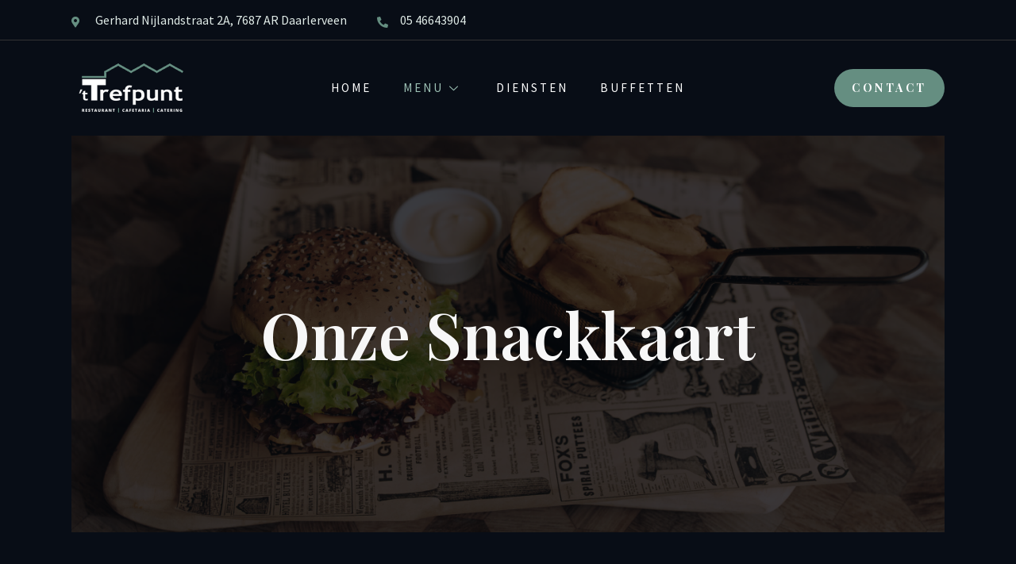

--- FILE ---
content_type: text/html; charset=UTF-8
request_url: https://www.trefpuntdaarlerveen.nl/snackkaart/
body_size: 15551
content:
<!DOCTYPE html>
<html lang="nl-NL">
<head>
	<meta charset="UTF-8">
		<title>Snackkaart &#8211; Trefpunt Daarlerveen</title>
<meta name='robots' content='max-image-preview:large' />
<link rel="alternate" type="application/rss+xml" title="Trefpunt Daarlerveen &raquo; feed" href="https://www.trefpuntdaarlerveen.nl/feed/" />
<link rel="alternate" type="application/rss+xml" title="Trefpunt Daarlerveen &raquo; reactiesfeed" href="https://www.trefpuntdaarlerveen.nl/comments/feed/" />
<script>
window._wpemojiSettings = {"baseUrl":"https:\/\/s.w.org\/images\/core\/emoji\/15.0.3\/72x72\/","ext":".png","svgUrl":"https:\/\/s.w.org\/images\/core\/emoji\/15.0.3\/svg\/","svgExt":".svg","source":{"concatemoji":"https:\/\/www.trefpuntdaarlerveen.nl\/wp-includes\/js\/wp-emoji-release.min.js?ver=6.5.7"}};
/*! This file is auto-generated */
!function(i,n){var o,s,e;function c(e){try{var t={supportTests:e,timestamp:(new Date).valueOf()};sessionStorage.setItem(o,JSON.stringify(t))}catch(e){}}function p(e,t,n){e.clearRect(0,0,e.canvas.width,e.canvas.height),e.fillText(t,0,0);var t=new Uint32Array(e.getImageData(0,0,e.canvas.width,e.canvas.height).data),r=(e.clearRect(0,0,e.canvas.width,e.canvas.height),e.fillText(n,0,0),new Uint32Array(e.getImageData(0,0,e.canvas.width,e.canvas.height).data));return t.every(function(e,t){return e===r[t]})}function u(e,t,n){switch(t){case"flag":return n(e,"\ud83c\udff3\ufe0f\u200d\u26a7\ufe0f","\ud83c\udff3\ufe0f\u200b\u26a7\ufe0f")?!1:!n(e,"\ud83c\uddfa\ud83c\uddf3","\ud83c\uddfa\u200b\ud83c\uddf3")&&!n(e,"\ud83c\udff4\udb40\udc67\udb40\udc62\udb40\udc65\udb40\udc6e\udb40\udc67\udb40\udc7f","\ud83c\udff4\u200b\udb40\udc67\u200b\udb40\udc62\u200b\udb40\udc65\u200b\udb40\udc6e\u200b\udb40\udc67\u200b\udb40\udc7f");case"emoji":return!n(e,"\ud83d\udc26\u200d\u2b1b","\ud83d\udc26\u200b\u2b1b")}return!1}function f(e,t,n){var r="undefined"!=typeof WorkerGlobalScope&&self instanceof WorkerGlobalScope?new OffscreenCanvas(300,150):i.createElement("canvas"),a=r.getContext("2d",{willReadFrequently:!0}),o=(a.textBaseline="top",a.font="600 32px Arial",{});return e.forEach(function(e){o[e]=t(a,e,n)}),o}function t(e){var t=i.createElement("script");t.src=e,t.defer=!0,i.head.appendChild(t)}"undefined"!=typeof Promise&&(o="wpEmojiSettingsSupports",s=["flag","emoji"],n.supports={everything:!0,everythingExceptFlag:!0},e=new Promise(function(e){i.addEventListener("DOMContentLoaded",e,{once:!0})}),new Promise(function(t){var n=function(){try{var e=JSON.parse(sessionStorage.getItem(o));if("object"==typeof e&&"number"==typeof e.timestamp&&(new Date).valueOf()<e.timestamp+604800&&"object"==typeof e.supportTests)return e.supportTests}catch(e){}return null}();if(!n){if("undefined"!=typeof Worker&&"undefined"!=typeof OffscreenCanvas&&"undefined"!=typeof URL&&URL.createObjectURL&&"undefined"!=typeof Blob)try{var e="postMessage("+f.toString()+"("+[JSON.stringify(s),u.toString(),p.toString()].join(",")+"));",r=new Blob([e],{type:"text/javascript"}),a=new Worker(URL.createObjectURL(r),{name:"wpTestEmojiSupports"});return void(a.onmessage=function(e){c(n=e.data),a.terminate(),t(n)})}catch(e){}c(n=f(s,u,p))}t(n)}).then(function(e){for(var t in e)n.supports[t]=e[t],n.supports.everything=n.supports.everything&&n.supports[t],"flag"!==t&&(n.supports.everythingExceptFlag=n.supports.everythingExceptFlag&&n.supports[t]);n.supports.everythingExceptFlag=n.supports.everythingExceptFlag&&!n.supports.flag,n.DOMReady=!1,n.readyCallback=function(){n.DOMReady=!0}}).then(function(){return e}).then(function(){var e;n.supports.everything||(n.readyCallback(),(e=n.source||{}).concatemoji?t(e.concatemoji):e.wpemoji&&e.twemoji&&(t(e.twemoji),t(e.wpemoji)))}))}((window,document),window._wpemojiSettings);
</script>
<style id='wp-emoji-styles-inline-css'>

	img.wp-smiley, img.emoji {
		display: inline !important;
		border: none !important;
		box-shadow: none !important;
		height: 1em !important;
		width: 1em !important;
		margin: 0 0.07em !important;
		vertical-align: -0.1em !important;
		background: none !important;
		padding: 0 !important;
	}
</style>
<style id='classic-theme-styles-inline-css'>
/*! This file is auto-generated */
.wp-block-button__link{color:#fff;background-color:#32373c;border-radius:9999px;box-shadow:none;text-decoration:none;padding:calc(.667em + 2px) calc(1.333em + 2px);font-size:1.125em}.wp-block-file__button{background:#32373c;color:#fff;text-decoration:none}
</style>
<style id='global-styles-inline-css'>
body{--wp--preset--color--black: #000000;--wp--preset--color--cyan-bluish-gray: #abb8c3;--wp--preset--color--white: #ffffff;--wp--preset--color--pale-pink: #f78da7;--wp--preset--color--vivid-red: #cf2e2e;--wp--preset--color--luminous-vivid-orange: #ff6900;--wp--preset--color--luminous-vivid-amber: #fcb900;--wp--preset--color--light-green-cyan: #7bdcb5;--wp--preset--color--vivid-green-cyan: #00d084;--wp--preset--color--pale-cyan-blue: #8ed1fc;--wp--preset--color--vivid-cyan-blue: #0693e3;--wp--preset--color--vivid-purple: #9b51e0;--wp--preset--gradient--vivid-cyan-blue-to-vivid-purple: linear-gradient(135deg,rgba(6,147,227,1) 0%,rgb(155,81,224) 100%);--wp--preset--gradient--light-green-cyan-to-vivid-green-cyan: linear-gradient(135deg,rgb(122,220,180) 0%,rgb(0,208,130) 100%);--wp--preset--gradient--luminous-vivid-amber-to-luminous-vivid-orange: linear-gradient(135deg,rgba(252,185,0,1) 0%,rgba(255,105,0,1) 100%);--wp--preset--gradient--luminous-vivid-orange-to-vivid-red: linear-gradient(135deg,rgba(255,105,0,1) 0%,rgb(207,46,46) 100%);--wp--preset--gradient--very-light-gray-to-cyan-bluish-gray: linear-gradient(135deg,rgb(238,238,238) 0%,rgb(169,184,195) 100%);--wp--preset--gradient--cool-to-warm-spectrum: linear-gradient(135deg,rgb(74,234,220) 0%,rgb(151,120,209) 20%,rgb(207,42,186) 40%,rgb(238,44,130) 60%,rgb(251,105,98) 80%,rgb(254,248,76) 100%);--wp--preset--gradient--blush-light-purple: linear-gradient(135deg,rgb(255,206,236) 0%,rgb(152,150,240) 100%);--wp--preset--gradient--blush-bordeaux: linear-gradient(135deg,rgb(254,205,165) 0%,rgb(254,45,45) 50%,rgb(107,0,62) 100%);--wp--preset--gradient--luminous-dusk: linear-gradient(135deg,rgb(255,203,112) 0%,rgb(199,81,192) 50%,rgb(65,88,208) 100%);--wp--preset--gradient--pale-ocean: linear-gradient(135deg,rgb(255,245,203) 0%,rgb(182,227,212) 50%,rgb(51,167,181) 100%);--wp--preset--gradient--electric-grass: linear-gradient(135deg,rgb(202,248,128) 0%,rgb(113,206,126) 100%);--wp--preset--gradient--midnight: linear-gradient(135deg,rgb(2,3,129) 0%,rgb(40,116,252) 100%);--wp--preset--font-size--small: 13px;--wp--preset--font-size--medium: 20px;--wp--preset--font-size--large: 36px;--wp--preset--font-size--x-large: 42px;--wp--preset--spacing--20: 0.44rem;--wp--preset--spacing--30: 0.67rem;--wp--preset--spacing--40: 1rem;--wp--preset--spacing--50: 1.5rem;--wp--preset--spacing--60: 2.25rem;--wp--preset--spacing--70: 3.38rem;--wp--preset--spacing--80: 5.06rem;--wp--preset--shadow--natural: 6px 6px 9px rgba(0, 0, 0, 0.2);--wp--preset--shadow--deep: 12px 12px 50px rgba(0, 0, 0, 0.4);--wp--preset--shadow--sharp: 6px 6px 0px rgba(0, 0, 0, 0.2);--wp--preset--shadow--outlined: 6px 6px 0px -3px rgba(255, 255, 255, 1), 6px 6px rgba(0, 0, 0, 1);--wp--preset--shadow--crisp: 6px 6px 0px rgba(0, 0, 0, 1);}:where(.is-layout-flex){gap: 0.5em;}:where(.is-layout-grid){gap: 0.5em;}body .is-layout-flex{display: flex;}body .is-layout-flex{flex-wrap: wrap;align-items: center;}body .is-layout-flex > *{margin: 0;}body .is-layout-grid{display: grid;}body .is-layout-grid > *{margin: 0;}:where(.wp-block-columns.is-layout-flex){gap: 2em;}:where(.wp-block-columns.is-layout-grid){gap: 2em;}:where(.wp-block-post-template.is-layout-flex){gap: 1.25em;}:where(.wp-block-post-template.is-layout-grid){gap: 1.25em;}.has-black-color{color: var(--wp--preset--color--black) !important;}.has-cyan-bluish-gray-color{color: var(--wp--preset--color--cyan-bluish-gray) !important;}.has-white-color{color: var(--wp--preset--color--white) !important;}.has-pale-pink-color{color: var(--wp--preset--color--pale-pink) !important;}.has-vivid-red-color{color: var(--wp--preset--color--vivid-red) !important;}.has-luminous-vivid-orange-color{color: var(--wp--preset--color--luminous-vivid-orange) !important;}.has-luminous-vivid-amber-color{color: var(--wp--preset--color--luminous-vivid-amber) !important;}.has-light-green-cyan-color{color: var(--wp--preset--color--light-green-cyan) !important;}.has-vivid-green-cyan-color{color: var(--wp--preset--color--vivid-green-cyan) !important;}.has-pale-cyan-blue-color{color: var(--wp--preset--color--pale-cyan-blue) !important;}.has-vivid-cyan-blue-color{color: var(--wp--preset--color--vivid-cyan-blue) !important;}.has-vivid-purple-color{color: var(--wp--preset--color--vivid-purple) !important;}.has-black-background-color{background-color: var(--wp--preset--color--black) !important;}.has-cyan-bluish-gray-background-color{background-color: var(--wp--preset--color--cyan-bluish-gray) !important;}.has-white-background-color{background-color: var(--wp--preset--color--white) !important;}.has-pale-pink-background-color{background-color: var(--wp--preset--color--pale-pink) !important;}.has-vivid-red-background-color{background-color: var(--wp--preset--color--vivid-red) !important;}.has-luminous-vivid-orange-background-color{background-color: var(--wp--preset--color--luminous-vivid-orange) !important;}.has-luminous-vivid-amber-background-color{background-color: var(--wp--preset--color--luminous-vivid-amber) !important;}.has-light-green-cyan-background-color{background-color: var(--wp--preset--color--light-green-cyan) !important;}.has-vivid-green-cyan-background-color{background-color: var(--wp--preset--color--vivid-green-cyan) !important;}.has-pale-cyan-blue-background-color{background-color: var(--wp--preset--color--pale-cyan-blue) !important;}.has-vivid-cyan-blue-background-color{background-color: var(--wp--preset--color--vivid-cyan-blue) !important;}.has-vivid-purple-background-color{background-color: var(--wp--preset--color--vivid-purple) !important;}.has-black-border-color{border-color: var(--wp--preset--color--black) !important;}.has-cyan-bluish-gray-border-color{border-color: var(--wp--preset--color--cyan-bluish-gray) !important;}.has-white-border-color{border-color: var(--wp--preset--color--white) !important;}.has-pale-pink-border-color{border-color: var(--wp--preset--color--pale-pink) !important;}.has-vivid-red-border-color{border-color: var(--wp--preset--color--vivid-red) !important;}.has-luminous-vivid-orange-border-color{border-color: var(--wp--preset--color--luminous-vivid-orange) !important;}.has-luminous-vivid-amber-border-color{border-color: var(--wp--preset--color--luminous-vivid-amber) !important;}.has-light-green-cyan-border-color{border-color: var(--wp--preset--color--light-green-cyan) !important;}.has-vivid-green-cyan-border-color{border-color: var(--wp--preset--color--vivid-green-cyan) !important;}.has-pale-cyan-blue-border-color{border-color: var(--wp--preset--color--pale-cyan-blue) !important;}.has-vivid-cyan-blue-border-color{border-color: var(--wp--preset--color--vivid-cyan-blue) !important;}.has-vivid-purple-border-color{border-color: var(--wp--preset--color--vivid-purple) !important;}.has-vivid-cyan-blue-to-vivid-purple-gradient-background{background: var(--wp--preset--gradient--vivid-cyan-blue-to-vivid-purple) !important;}.has-light-green-cyan-to-vivid-green-cyan-gradient-background{background: var(--wp--preset--gradient--light-green-cyan-to-vivid-green-cyan) !important;}.has-luminous-vivid-amber-to-luminous-vivid-orange-gradient-background{background: var(--wp--preset--gradient--luminous-vivid-amber-to-luminous-vivid-orange) !important;}.has-luminous-vivid-orange-to-vivid-red-gradient-background{background: var(--wp--preset--gradient--luminous-vivid-orange-to-vivid-red) !important;}.has-very-light-gray-to-cyan-bluish-gray-gradient-background{background: var(--wp--preset--gradient--very-light-gray-to-cyan-bluish-gray) !important;}.has-cool-to-warm-spectrum-gradient-background{background: var(--wp--preset--gradient--cool-to-warm-spectrum) !important;}.has-blush-light-purple-gradient-background{background: var(--wp--preset--gradient--blush-light-purple) !important;}.has-blush-bordeaux-gradient-background{background: var(--wp--preset--gradient--blush-bordeaux) !important;}.has-luminous-dusk-gradient-background{background: var(--wp--preset--gradient--luminous-dusk) !important;}.has-pale-ocean-gradient-background{background: var(--wp--preset--gradient--pale-ocean) !important;}.has-electric-grass-gradient-background{background: var(--wp--preset--gradient--electric-grass) !important;}.has-midnight-gradient-background{background: var(--wp--preset--gradient--midnight) !important;}.has-small-font-size{font-size: var(--wp--preset--font-size--small) !important;}.has-medium-font-size{font-size: var(--wp--preset--font-size--medium) !important;}.has-large-font-size{font-size: var(--wp--preset--font-size--large) !important;}.has-x-large-font-size{font-size: var(--wp--preset--font-size--x-large) !important;}
.wp-block-navigation a:where(:not(.wp-element-button)){color: inherit;}
:where(.wp-block-post-template.is-layout-flex){gap: 1.25em;}:where(.wp-block-post-template.is-layout-grid){gap: 1.25em;}
:where(.wp-block-columns.is-layout-flex){gap: 2em;}:where(.wp-block-columns.is-layout-grid){gap: 2em;}
.wp-block-pullquote{font-size: 1.5em;line-height: 1.6;}
</style>
<link rel='stylesheet' id='preloader-plus-css' href='https://www.trefpuntdaarlerveen.nl/wp-content/plugins/preloader-plus/assets/css/preloader-plus.min.css?ver=2.2.1' media='all' />
<style id='preloader-plus-inline-css'>
.preloader-plus {background-color: #080d16; }body.complete > *:not(.preloader-plus),.preloader-plus {transition-duration: 1000ms,1000ms,0s; }.preloader-plus * {color: #9ec2b6; }.preloader-plus.complete {opacity: 0; transform:  scale(1); transition-delay: 0s,0s,1000ms; }.preloader-plus .preloader-site-title {font-weight: bold; font-size: 50px; text-transform: none; }.preloader-plus #preloader-counter {font-weight: bold; font-size: 24px; }.preloader-plus .preloader-plus-custom-content {font-weight: bold; font-size: 24px; text-transform: none; }.preloader-plus-default-icons {width: 80px; height: 80px; }.preloader-plus .preloader-custom-img {animation: preloader-fade 1500ms linear infinite; width: 200px; }.preloader-plus .prog-bar {height: 5px; background-color: #658e81; }.preloader-plus .prog-bar-bg {height: 5px; background-color: #919191; }.preloader-plus .prog-bar-wrapper {top: 0; padding-top: 0; width: 100%; }
</style>
<link rel='stylesheet' id='hello-elementor-css' href='https://www.trefpuntdaarlerveen.nl/wp-content/themes/hello-elementor/style.min.css?ver=2.8.1' media='all' />
<link rel='stylesheet' id='hello-elementor-theme-style-css' href='https://www.trefpuntdaarlerveen.nl/wp-content/themes/hello-elementor/theme.min.css?ver=2.8.1' media='all' />
<link rel='stylesheet' id='elementor-icons-ekiticons-css' href='https://www.trefpuntdaarlerveen.nl/wp-content/plugins/elementskit-lite/modules/elementskit-icon-pack/assets/css/ekiticons.css?ver=3.1.4' media='all' />
<link rel='stylesheet' id='elementor-icons-css' href='https://www.trefpuntdaarlerveen.nl/wp-content/plugins/elementor/assets/lib/eicons/css/elementor-icons.min.css?ver=5.29.0' media='all' />
<link rel='stylesheet' id='elementor-frontend-css' href='https://www.trefpuntdaarlerveen.nl/wp-content/plugins/elementor/assets/css/frontend.min.css?ver=3.21.8' media='all' />
<style id='elementor-frontend-inline-css'>
@-webkit-keyframes ha_fadeIn{0%{opacity:0}to{opacity:1}}@keyframes ha_fadeIn{0%{opacity:0}to{opacity:1}}@-webkit-keyframes ha_zoomIn{0%{opacity:0;-webkit-transform:scale3d(.3,.3,.3);transform:scale3d(.3,.3,.3)}50%{opacity:1}}@keyframes ha_zoomIn{0%{opacity:0;-webkit-transform:scale3d(.3,.3,.3);transform:scale3d(.3,.3,.3)}50%{opacity:1}}@-webkit-keyframes ha_rollIn{0%{opacity:0;-webkit-transform:translate3d(-100%,0,0) rotate3d(0,0,1,-120deg);transform:translate3d(-100%,0,0) rotate3d(0,0,1,-120deg)}to{opacity:1}}@keyframes ha_rollIn{0%{opacity:0;-webkit-transform:translate3d(-100%,0,0) rotate3d(0,0,1,-120deg);transform:translate3d(-100%,0,0) rotate3d(0,0,1,-120deg)}to{opacity:1}}@-webkit-keyframes ha_bounce{0%,20%,53%,to{-webkit-animation-timing-function:cubic-bezier(.215,.61,.355,1);animation-timing-function:cubic-bezier(.215,.61,.355,1)}40%,43%{-webkit-transform:translate3d(0,-30px,0) scaleY(1.1);transform:translate3d(0,-30px,0) scaleY(1.1);-webkit-animation-timing-function:cubic-bezier(.755,.05,.855,.06);animation-timing-function:cubic-bezier(.755,.05,.855,.06)}70%{-webkit-transform:translate3d(0,-15px,0) scaleY(1.05);transform:translate3d(0,-15px,0) scaleY(1.05);-webkit-animation-timing-function:cubic-bezier(.755,.05,.855,.06);animation-timing-function:cubic-bezier(.755,.05,.855,.06)}80%{-webkit-transition-timing-function:cubic-bezier(.215,.61,.355,1);transition-timing-function:cubic-bezier(.215,.61,.355,1);-webkit-transform:translate3d(0,0,0) scaleY(.95);transform:translate3d(0,0,0) scaleY(.95)}90%{-webkit-transform:translate3d(0,-4px,0) scaleY(1.02);transform:translate3d(0,-4px,0) scaleY(1.02)}}@keyframes ha_bounce{0%,20%,53%,to{-webkit-animation-timing-function:cubic-bezier(.215,.61,.355,1);animation-timing-function:cubic-bezier(.215,.61,.355,1)}40%,43%{-webkit-transform:translate3d(0,-30px,0) scaleY(1.1);transform:translate3d(0,-30px,0) scaleY(1.1);-webkit-animation-timing-function:cubic-bezier(.755,.05,.855,.06);animation-timing-function:cubic-bezier(.755,.05,.855,.06)}70%{-webkit-transform:translate3d(0,-15px,0) scaleY(1.05);transform:translate3d(0,-15px,0) scaleY(1.05);-webkit-animation-timing-function:cubic-bezier(.755,.05,.855,.06);animation-timing-function:cubic-bezier(.755,.05,.855,.06)}80%{-webkit-transition-timing-function:cubic-bezier(.215,.61,.355,1);transition-timing-function:cubic-bezier(.215,.61,.355,1);-webkit-transform:translate3d(0,0,0) scaleY(.95);transform:translate3d(0,0,0) scaleY(.95)}90%{-webkit-transform:translate3d(0,-4px,0) scaleY(1.02);transform:translate3d(0,-4px,0) scaleY(1.02)}}@-webkit-keyframes ha_bounceIn{0%,20%,40%,60%,80%,to{-webkit-animation-timing-function:cubic-bezier(.215,.61,.355,1);animation-timing-function:cubic-bezier(.215,.61,.355,1)}0%{opacity:0;-webkit-transform:scale3d(.3,.3,.3);transform:scale3d(.3,.3,.3)}20%{-webkit-transform:scale3d(1.1,1.1,1.1);transform:scale3d(1.1,1.1,1.1)}40%{-webkit-transform:scale3d(.9,.9,.9);transform:scale3d(.9,.9,.9)}60%{opacity:1;-webkit-transform:scale3d(1.03,1.03,1.03);transform:scale3d(1.03,1.03,1.03)}80%{-webkit-transform:scale3d(.97,.97,.97);transform:scale3d(.97,.97,.97)}to{opacity:1}}@keyframes ha_bounceIn{0%,20%,40%,60%,80%,to{-webkit-animation-timing-function:cubic-bezier(.215,.61,.355,1);animation-timing-function:cubic-bezier(.215,.61,.355,1)}0%{opacity:0;-webkit-transform:scale3d(.3,.3,.3);transform:scale3d(.3,.3,.3)}20%{-webkit-transform:scale3d(1.1,1.1,1.1);transform:scale3d(1.1,1.1,1.1)}40%{-webkit-transform:scale3d(.9,.9,.9);transform:scale3d(.9,.9,.9)}60%{opacity:1;-webkit-transform:scale3d(1.03,1.03,1.03);transform:scale3d(1.03,1.03,1.03)}80%{-webkit-transform:scale3d(.97,.97,.97);transform:scale3d(.97,.97,.97)}to{opacity:1}}@-webkit-keyframes ha_flipInX{0%{opacity:0;-webkit-transform:perspective(400px) rotate3d(1,0,0,90deg);transform:perspective(400px) rotate3d(1,0,0,90deg);-webkit-animation-timing-function:ease-in;animation-timing-function:ease-in}40%{-webkit-transform:perspective(400px) rotate3d(1,0,0,-20deg);transform:perspective(400px) rotate3d(1,0,0,-20deg);-webkit-animation-timing-function:ease-in;animation-timing-function:ease-in}60%{opacity:1;-webkit-transform:perspective(400px) rotate3d(1,0,0,10deg);transform:perspective(400px) rotate3d(1,0,0,10deg)}80%{-webkit-transform:perspective(400px) rotate3d(1,0,0,-5deg);transform:perspective(400px) rotate3d(1,0,0,-5deg)}}@keyframes ha_flipInX{0%{opacity:0;-webkit-transform:perspective(400px) rotate3d(1,0,0,90deg);transform:perspective(400px) rotate3d(1,0,0,90deg);-webkit-animation-timing-function:ease-in;animation-timing-function:ease-in}40%{-webkit-transform:perspective(400px) rotate3d(1,0,0,-20deg);transform:perspective(400px) rotate3d(1,0,0,-20deg);-webkit-animation-timing-function:ease-in;animation-timing-function:ease-in}60%{opacity:1;-webkit-transform:perspective(400px) rotate3d(1,0,0,10deg);transform:perspective(400px) rotate3d(1,0,0,10deg)}80%{-webkit-transform:perspective(400px) rotate3d(1,0,0,-5deg);transform:perspective(400px) rotate3d(1,0,0,-5deg)}}@-webkit-keyframes ha_flipInY{0%{opacity:0;-webkit-transform:perspective(400px) rotate3d(0,1,0,90deg);transform:perspective(400px) rotate3d(0,1,0,90deg);-webkit-animation-timing-function:ease-in;animation-timing-function:ease-in}40%{-webkit-transform:perspective(400px) rotate3d(0,1,0,-20deg);transform:perspective(400px) rotate3d(0,1,0,-20deg);-webkit-animation-timing-function:ease-in;animation-timing-function:ease-in}60%{opacity:1;-webkit-transform:perspective(400px) rotate3d(0,1,0,10deg);transform:perspective(400px) rotate3d(0,1,0,10deg)}80%{-webkit-transform:perspective(400px) rotate3d(0,1,0,-5deg);transform:perspective(400px) rotate3d(0,1,0,-5deg)}}@keyframes ha_flipInY{0%{opacity:0;-webkit-transform:perspective(400px) rotate3d(0,1,0,90deg);transform:perspective(400px) rotate3d(0,1,0,90deg);-webkit-animation-timing-function:ease-in;animation-timing-function:ease-in}40%{-webkit-transform:perspective(400px) rotate3d(0,1,0,-20deg);transform:perspective(400px) rotate3d(0,1,0,-20deg);-webkit-animation-timing-function:ease-in;animation-timing-function:ease-in}60%{opacity:1;-webkit-transform:perspective(400px) rotate3d(0,1,0,10deg);transform:perspective(400px) rotate3d(0,1,0,10deg)}80%{-webkit-transform:perspective(400px) rotate3d(0,1,0,-5deg);transform:perspective(400px) rotate3d(0,1,0,-5deg)}}@-webkit-keyframes ha_swing{20%{-webkit-transform:rotate3d(0,0,1,15deg);transform:rotate3d(0,0,1,15deg)}40%{-webkit-transform:rotate3d(0,0,1,-10deg);transform:rotate3d(0,0,1,-10deg)}60%{-webkit-transform:rotate3d(0,0,1,5deg);transform:rotate3d(0,0,1,5deg)}80%{-webkit-transform:rotate3d(0,0,1,-5deg);transform:rotate3d(0,0,1,-5deg)}}@keyframes ha_swing{20%{-webkit-transform:rotate3d(0,0,1,15deg);transform:rotate3d(0,0,1,15deg)}40%{-webkit-transform:rotate3d(0,0,1,-10deg);transform:rotate3d(0,0,1,-10deg)}60%{-webkit-transform:rotate3d(0,0,1,5deg);transform:rotate3d(0,0,1,5deg)}80%{-webkit-transform:rotate3d(0,0,1,-5deg);transform:rotate3d(0,0,1,-5deg)}}@-webkit-keyframes ha_slideInDown{0%{visibility:visible;-webkit-transform:translate3d(0,-100%,0);transform:translate3d(0,-100%,0)}}@keyframes ha_slideInDown{0%{visibility:visible;-webkit-transform:translate3d(0,-100%,0);transform:translate3d(0,-100%,0)}}@-webkit-keyframes ha_slideInUp{0%{visibility:visible;-webkit-transform:translate3d(0,100%,0);transform:translate3d(0,100%,0)}}@keyframes ha_slideInUp{0%{visibility:visible;-webkit-transform:translate3d(0,100%,0);transform:translate3d(0,100%,0)}}@-webkit-keyframes ha_slideInLeft{0%{visibility:visible;-webkit-transform:translate3d(-100%,0,0);transform:translate3d(-100%,0,0)}}@keyframes ha_slideInLeft{0%{visibility:visible;-webkit-transform:translate3d(-100%,0,0);transform:translate3d(-100%,0,0)}}@-webkit-keyframes ha_slideInRight{0%{visibility:visible;-webkit-transform:translate3d(100%,0,0);transform:translate3d(100%,0,0)}}@keyframes ha_slideInRight{0%{visibility:visible;-webkit-transform:translate3d(100%,0,0);transform:translate3d(100%,0,0)}}.ha_fadeIn{-webkit-animation-name:ha_fadeIn;animation-name:ha_fadeIn}.ha_zoomIn{-webkit-animation-name:ha_zoomIn;animation-name:ha_zoomIn}.ha_rollIn{-webkit-animation-name:ha_rollIn;animation-name:ha_rollIn}.ha_bounce{-webkit-transform-origin:center bottom;-ms-transform-origin:center bottom;transform-origin:center bottom;-webkit-animation-name:ha_bounce;animation-name:ha_bounce}.ha_bounceIn{-webkit-animation-name:ha_bounceIn;animation-name:ha_bounceIn;-webkit-animation-duration:.75s;-webkit-animation-duration:calc(var(--animate-duration)*.75);animation-duration:.75s;animation-duration:calc(var(--animate-duration)*.75)}.ha_flipInX,.ha_flipInY{-webkit-animation-name:ha_flipInX;animation-name:ha_flipInX;-webkit-backface-visibility:visible!important;backface-visibility:visible!important}.ha_flipInY{-webkit-animation-name:ha_flipInY;animation-name:ha_flipInY}.ha_swing{-webkit-transform-origin:top center;-ms-transform-origin:top center;transform-origin:top center;-webkit-animation-name:ha_swing;animation-name:ha_swing}.ha_slideInDown{-webkit-animation-name:ha_slideInDown;animation-name:ha_slideInDown}.ha_slideInUp{-webkit-animation-name:ha_slideInUp;animation-name:ha_slideInUp}.ha_slideInLeft{-webkit-animation-name:ha_slideInLeft;animation-name:ha_slideInLeft}.ha_slideInRight{-webkit-animation-name:ha_slideInRight;animation-name:ha_slideInRight}.ha-css-transform-yes{-webkit-transition-duration:var(--ha-tfx-transition-duration, .2s);transition-duration:var(--ha-tfx-transition-duration, .2s);-webkit-transition-property:-webkit-transform;transition-property:transform;transition-property:transform,-webkit-transform;-webkit-transform:translate(var(--ha-tfx-translate-x, 0),var(--ha-tfx-translate-y, 0)) scale(var(--ha-tfx-scale-x, 1),var(--ha-tfx-scale-y, 1)) skew(var(--ha-tfx-skew-x, 0),var(--ha-tfx-skew-y, 0)) rotateX(var(--ha-tfx-rotate-x, 0)) rotateY(var(--ha-tfx-rotate-y, 0)) rotateZ(var(--ha-tfx-rotate-z, 0));transform:translate(var(--ha-tfx-translate-x, 0),var(--ha-tfx-translate-y, 0)) scale(var(--ha-tfx-scale-x, 1),var(--ha-tfx-scale-y, 1)) skew(var(--ha-tfx-skew-x, 0),var(--ha-tfx-skew-y, 0)) rotateX(var(--ha-tfx-rotate-x, 0)) rotateY(var(--ha-tfx-rotate-y, 0)) rotateZ(var(--ha-tfx-rotate-z, 0))}.ha-css-transform-yes:hover{-webkit-transform:translate(var(--ha-tfx-translate-x-hover, var(--ha-tfx-translate-x, 0)),var(--ha-tfx-translate-y-hover, var(--ha-tfx-translate-y, 0))) scale(var(--ha-tfx-scale-x-hover, var(--ha-tfx-scale-x, 1)),var(--ha-tfx-scale-y-hover, var(--ha-tfx-scale-y, 1))) skew(var(--ha-tfx-skew-x-hover, var(--ha-tfx-skew-x, 0)),var(--ha-tfx-skew-y-hover, var(--ha-tfx-skew-y, 0))) rotateX(var(--ha-tfx-rotate-x-hover, var(--ha-tfx-rotate-x, 0))) rotateY(var(--ha-tfx-rotate-y-hover, var(--ha-tfx-rotate-y, 0))) rotateZ(var(--ha-tfx-rotate-z-hover, var(--ha-tfx-rotate-z, 0)));transform:translate(var(--ha-tfx-translate-x-hover, var(--ha-tfx-translate-x, 0)),var(--ha-tfx-translate-y-hover, var(--ha-tfx-translate-y, 0))) scale(var(--ha-tfx-scale-x-hover, var(--ha-tfx-scale-x, 1)),var(--ha-tfx-scale-y-hover, var(--ha-tfx-scale-y, 1))) skew(var(--ha-tfx-skew-x-hover, var(--ha-tfx-skew-x, 0)),var(--ha-tfx-skew-y-hover, var(--ha-tfx-skew-y, 0))) rotateX(var(--ha-tfx-rotate-x-hover, var(--ha-tfx-rotate-x, 0))) rotateY(var(--ha-tfx-rotate-y-hover, var(--ha-tfx-rotate-y, 0))) rotateZ(var(--ha-tfx-rotate-z-hover, var(--ha-tfx-rotate-z, 0)))}.happy-addon>.elementor-widget-container{word-wrap:break-word;overflow-wrap:break-word}.happy-addon>.elementor-widget-container,.happy-addon>.elementor-widget-container *{-webkit-box-sizing:border-box;box-sizing:border-box}.happy-addon p:empty{display:none}.happy-addon .elementor-inline-editing{min-height:auto!important}.happy-addon-pro img{max-width:100%;height:auto;-o-object-fit:cover;object-fit:cover}.ha-screen-reader-text{position:absolute;overflow:hidden;clip:rect(1px,1px,1px,1px);margin:-1px;padding:0;width:1px;height:1px;border:0;word-wrap:normal!important;-webkit-clip-path:inset(50%);clip-path:inset(50%)}.ha-has-bg-overlay>.elementor-widget-container{position:relative;z-index:1}.ha-has-bg-overlay>.elementor-widget-container:before{position:absolute;top:0;left:0;z-index:-1;width:100%;height:100%;content:""}.ha-popup--is-enabled .ha-js-popup,.ha-popup--is-enabled .ha-js-popup img{cursor:-webkit-zoom-in!important;cursor:zoom-in!important}.mfp-wrap .mfp-arrow,.mfp-wrap .mfp-close{background-color:transparent}.mfp-wrap .mfp-arrow:focus,.mfp-wrap .mfp-close:focus{outline-width:thin}.ha-advanced-tooltip-enable{position:relative;cursor:pointer;--ha-tooltip-arrow-color:black;--ha-tooltip-arrow-distance:0}.ha-advanced-tooltip-enable .ha-advanced-tooltip-content{position:absolute;z-index:999;display:none;padding:5px 0;width:120px;height:auto;border-radius:6px;background-color:#000;color:#fff;text-align:center;opacity:0}.ha-advanced-tooltip-enable .ha-advanced-tooltip-content::after{position:absolute;border-width:5px;border-style:solid;content:""}.ha-advanced-tooltip-enable .ha-advanced-tooltip-content.no-arrow::after{visibility:hidden}.ha-advanced-tooltip-enable .ha-advanced-tooltip-content.show{display:inline-block;opacity:1}.ha-advanced-tooltip-enable.ha-advanced-tooltip-top .ha-advanced-tooltip-content,body[data-elementor-device-mode=tablet] .ha-advanced-tooltip-enable.ha-advanced-tooltip-tablet-top .ha-advanced-tooltip-content{top:unset;right:0;bottom:calc(101% + var(--ha-tooltip-arrow-distance));left:0;margin:0 auto}.ha-advanced-tooltip-enable.ha-advanced-tooltip-top .ha-advanced-tooltip-content::after,body[data-elementor-device-mode=tablet] .ha-advanced-tooltip-enable.ha-advanced-tooltip-tablet-top .ha-advanced-tooltip-content::after{top:100%;right:unset;bottom:unset;left:50%;border-color:var(--ha-tooltip-arrow-color) transparent transparent transparent;-webkit-transform:translateX(-50%);-ms-transform:translateX(-50%);transform:translateX(-50%)}.ha-advanced-tooltip-enable.ha-advanced-tooltip-bottom .ha-advanced-tooltip-content,body[data-elementor-device-mode=tablet] .ha-advanced-tooltip-enable.ha-advanced-tooltip-tablet-bottom .ha-advanced-tooltip-content{top:calc(101% + var(--ha-tooltip-arrow-distance));right:0;bottom:unset;left:0;margin:0 auto}.ha-advanced-tooltip-enable.ha-advanced-tooltip-bottom .ha-advanced-tooltip-content::after,body[data-elementor-device-mode=tablet] .ha-advanced-tooltip-enable.ha-advanced-tooltip-tablet-bottom .ha-advanced-tooltip-content::after{top:unset;right:unset;bottom:100%;left:50%;border-color:transparent transparent var(--ha-tooltip-arrow-color) transparent;-webkit-transform:translateX(-50%);-ms-transform:translateX(-50%);transform:translateX(-50%)}.ha-advanced-tooltip-enable.ha-advanced-tooltip-left .ha-advanced-tooltip-content,body[data-elementor-device-mode=tablet] .ha-advanced-tooltip-enable.ha-advanced-tooltip-tablet-left .ha-advanced-tooltip-content{top:50%;right:calc(101% + var(--ha-tooltip-arrow-distance));bottom:unset;left:unset;-webkit-transform:translateY(-50%);-ms-transform:translateY(-50%);transform:translateY(-50%)}.ha-advanced-tooltip-enable.ha-advanced-tooltip-left .ha-advanced-tooltip-content::after,body[data-elementor-device-mode=tablet] .ha-advanced-tooltip-enable.ha-advanced-tooltip-tablet-left .ha-advanced-tooltip-content::after{top:50%;right:unset;bottom:unset;left:100%;border-color:transparent transparent transparent var(--ha-tooltip-arrow-color);-webkit-transform:translateY(-50%);-ms-transform:translateY(-50%);transform:translateY(-50%)}.ha-advanced-tooltip-enable.ha-advanced-tooltip-right .ha-advanced-tooltip-content,body[data-elementor-device-mode=tablet] .ha-advanced-tooltip-enable.ha-advanced-tooltip-tablet-right .ha-advanced-tooltip-content{top:50%;right:unset;bottom:unset;left:calc(101% + var(--ha-tooltip-arrow-distance));-webkit-transform:translateY(-50%);-ms-transform:translateY(-50%);transform:translateY(-50%)}.ha-advanced-tooltip-enable.ha-advanced-tooltip-right .ha-advanced-tooltip-content::after,body[data-elementor-device-mode=tablet] .ha-advanced-tooltip-enable.ha-advanced-tooltip-tablet-right .ha-advanced-tooltip-content::after{top:50%;right:100%;bottom:unset;left:unset;border-color:transparent var(--ha-tooltip-arrow-color) transparent transparent;-webkit-transform:translateY(-50%);-ms-transform:translateY(-50%);transform:translateY(-50%)}body[data-elementor-device-mode=mobile] .ha-advanced-tooltip-enable.ha-advanced-tooltip-mobile-top .ha-advanced-tooltip-content{top:unset;right:0;bottom:calc(101% + var(--ha-tooltip-arrow-distance));left:0;margin:0 auto}body[data-elementor-device-mode=mobile] .ha-advanced-tooltip-enable.ha-advanced-tooltip-mobile-top .ha-advanced-tooltip-content::after{top:100%;right:unset;bottom:unset;left:50%;border-color:var(--ha-tooltip-arrow-color) transparent transparent transparent;-webkit-transform:translateX(-50%);-ms-transform:translateX(-50%);transform:translateX(-50%)}body[data-elementor-device-mode=mobile] .ha-advanced-tooltip-enable.ha-advanced-tooltip-mobile-bottom .ha-advanced-tooltip-content{top:calc(101% + var(--ha-tooltip-arrow-distance));right:0;bottom:unset;left:0;margin:0 auto}body[data-elementor-device-mode=mobile] .ha-advanced-tooltip-enable.ha-advanced-tooltip-mobile-bottom .ha-advanced-tooltip-content::after{top:unset;right:unset;bottom:100%;left:50%;border-color:transparent transparent var(--ha-tooltip-arrow-color) transparent;-webkit-transform:translateX(-50%);-ms-transform:translateX(-50%);transform:translateX(-50%)}body[data-elementor-device-mode=mobile] .ha-advanced-tooltip-enable.ha-advanced-tooltip-mobile-left .ha-advanced-tooltip-content{top:50%;right:calc(101% + var(--ha-tooltip-arrow-distance));bottom:unset;left:unset;-webkit-transform:translateY(-50%);-ms-transform:translateY(-50%);transform:translateY(-50%)}body[data-elementor-device-mode=mobile] .ha-advanced-tooltip-enable.ha-advanced-tooltip-mobile-left .ha-advanced-tooltip-content::after{top:50%;right:unset;bottom:unset;left:100%;border-color:transparent transparent transparent var(--ha-tooltip-arrow-color);-webkit-transform:translateY(-50%);-ms-transform:translateY(-50%);transform:translateY(-50%)}body[data-elementor-device-mode=mobile] .ha-advanced-tooltip-enable.ha-advanced-tooltip-mobile-right .ha-advanced-tooltip-content{top:50%;right:unset;bottom:unset;left:calc(101% + var(--ha-tooltip-arrow-distance));-webkit-transform:translateY(-50%);-ms-transform:translateY(-50%);transform:translateY(-50%)}body[data-elementor-device-mode=mobile] .ha-advanced-tooltip-enable.ha-advanced-tooltip-mobile-right .ha-advanced-tooltip-content::after{top:50%;right:100%;bottom:unset;left:unset;border-color:transparent var(--ha-tooltip-arrow-color) transparent transparent;-webkit-transform:translateY(-50%);-ms-transform:translateY(-50%);transform:translateY(-50%)}body.elementor-editor-active .happy-addon.ha-gravityforms .gform_wrapper{display:block!important}.ha-scroll-to-top-wrap.ha-scroll-to-top-hide{display:none}.ha-scroll-to-top-wrap.edit-mode,.ha-scroll-to-top-wrap.single-page-off{display:none!important}.ha-scroll-to-top-button{position:fixed;right:15px;bottom:15px;z-index:9999;display:-webkit-box;display:-webkit-flex;display:-ms-flexbox;display:flex;-webkit-box-align:center;-webkit-align-items:center;align-items:center;-ms-flex-align:center;-webkit-box-pack:center;-ms-flex-pack:center;-webkit-justify-content:center;justify-content:center;width:50px;height:50px;border-radius:50px;background-color:#5636d1;color:#fff;text-align:center;opacity:1;cursor:pointer;-webkit-transition:all .3s;transition:all .3s}.ha-scroll-to-top-button i{color:#fff;font-size:16px}.ha-scroll-to-top-button:hover{background-color:#e2498a}
</style>
<link rel='stylesheet' id='swiper-css' href='https://www.trefpuntdaarlerveen.nl/wp-content/plugins/elementor/assets/lib/swiper/v8/css/swiper.min.css?ver=8.4.5' media='all' />
<link rel='stylesheet' id='elementor-post-938-css' href='https://www.trefpuntdaarlerveen.nl/wp-content/uploads/elementor/css/post-938.css?ver=1699434698' media='all' />
<link rel='stylesheet' id='fancy-elementor-flipbox-css-css' href='https://www.trefpuntdaarlerveen.nl/wp-content/plugins/fancy-elementor-flipbox//assets/css/fancy-elementor-flipbox.css?ver=6.5.7' media='all' />
<link rel='stylesheet' id='font-awesome-5-all-css' href='https://www.trefpuntdaarlerveen.nl/wp-content/plugins/elementor/assets/lib/font-awesome/css/all.min.css?ver=3.21.8' media='all' />
<link rel='stylesheet' id='font-awesome-4-shim-css' href='https://www.trefpuntdaarlerveen.nl/wp-content/plugins/elementor/assets/lib/font-awesome/css/v4-shims.min.css?ver=3.21.8' media='all' />
<link rel='stylesheet' id='she-header-style-css' href='https://www.trefpuntdaarlerveen.nl/wp-content/plugins/sticky-header-effects-for-elementor/assets/css/she-header-style.css?ver=1.6.11' media='all' />
<link rel='stylesheet' id='elementor-post-1426-css' href='https://www.trefpuntdaarlerveen.nl/wp-content/uploads/elementor/css/post-1426.css?ver=1731022894' media='all' />
<link rel='stylesheet' id='ekit-widget-styles-css' href='https://www.trefpuntdaarlerveen.nl/wp-content/plugins/elementskit-lite/widgets/init/assets/css/widget-styles.css?ver=3.1.4' media='all' />
<link rel='stylesheet' id='ekit-responsive-css' href='https://www.trefpuntdaarlerveen.nl/wp-content/plugins/elementskit-lite/widgets/init/assets/css/responsive.css?ver=3.1.4' media='all' />
<link rel='stylesheet' id='happy-icons-css' href='https://www.trefpuntdaarlerveen.nl/wp-content/plugins/happy-elementor-addons/assets/fonts/style.min.css?ver=3.11.0' media='all' />
<link rel='stylesheet' id='font-awesome-css' href='https://www.trefpuntdaarlerveen.nl/wp-content/plugins/elementor/assets/lib/font-awesome/css/font-awesome.min.css?ver=4.7.0' media='all' />
<link rel='stylesheet' id='google-fonts-1-css' href='https://fonts.googleapis.com/css?family=Playfair+Display%3A100%2C100italic%2C200%2C200italic%2C300%2C300italic%2C400%2C400italic%2C500%2C500italic%2C600%2C600italic%2C700%2C700italic%2C800%2C800italic%2C900%2C900italic%7CSource+Sans+Pro%3A100%2C100italic%2C200%2C200italic%2C300%2C300italic%2C400%2C400italic%2C500%2C500italic%2C600%2C600italic%2C700%2C700italic%2C800%2C800italic%2C900%2C900italic&#038;display=auto&#038;ver=6.5.7' media='all' />
<link rel='stylesheet' id='elementor-icons-shared-0-css' href='https://www.trefpuntdaarlerveen.nl/wp-content/plugins/elementor/assets/lib/font-awesome/css/fontawesome.min.css?ver=5.15.3' media='all' />
<link rel='stylesheet' id='elementor-icons-fa-solid-css' href='https://www.trefpuntdaarlerveen.nl/wp-content/plugins/elementor/assets/lib/font-awesome/css/solid.min.css?ver=5.15.3' media='all' />
<link rel="preconnect" href="https://fonts.gstatic.com/" crossorigin><script src="https://www.trefpuntdaarlerveen.nl/wp-includes/js/jquery/jquery.min.js?ver=3.7.1" id="jquery-core-js"></script>
<script src="https://www.trefpuntdaarlerveen.nl/wp-includes/js/jquery/jquery-migrate.min.js?ver=3.4.1" id="jquery-migrate-js"></script>
<script id="preloader-plus-js-extra">
var preloader_plus = {"animation_delay":"500","animation_duration":"1000"};
</script>
<script src="https://www.trefpuntdaarlerveen.nl/wp-content/plugins/preloader-plus//assets/js/preloader-plus.min.js?ver=2.2.1" id="preloader-plus-js"></script>
<script src="https://www.trefpuntdaarlerveen.nl/wp-content/plugins/sticky-header-effects-for-elementor/assets/js/she-header.js?ver=1.6.11" id="she-header-js"></script>
<script src="https://www.trefpuntdaarlerveen.nl/wp-content/plugins/elementor/assets/lib/font-awesome/js/v4-shims.min.js?ver=3.21.8" id="font-awesome-4-shim-js"></script>
<link rel="https://api.w.org/" href="https://www.trefpuntdaarlerveen.nl/wp-json/" /><link rel="alternate" type="application/json" href="https://www.trefpuntdaarlerveen.nl/wp-json/wp/v2/pages/1426" /><link rel="EditURI" type="application/rsd+xml" title="RSD" href="https://www.trefpuntdaarlerveen.nl/xmlrpc.php?rsd" />
<meta name="generator" content="WordPress 6.5.7" />
<link rel="canonical" href="https://www.trefpuntdaarlerveen.nl/snackkaart/" />
<link rel='shortlink' href='https://www.trefpuntdaarlerveen.nl/?p=1426' />
<link rel="alternate" type="application/json+oembed" href="https://www.trefpuntdaarlerveen.nl/wp-json/oembed/1.0/embed?url=https%3A%2F%2Fwww.trefpuntdaarlerveen.nl%2Fsnackkaart%2F" />
<link rel="alternate" type="text/xml+oembed" href="https://www.trefpuntdaarlerveen.nl/wp-json/oembed/1.0/embed?url=https%3A%2F%2Fwww.trefpuntdaarlerveen.nl%2Fsnackkaart%2F&#038;format=xml" />
<meta name="generator" content="Elementor 3.21.8; features: e_optimized_assets_loading, additional_custom_breakpoints; settings: css_print_method-external, google_font-enabled, font_display-auto">
<meta name="redi-version" content="1.2.2" /><link rel="icon" href="https://www.trefpuntdaarlerveen.nl/wp-content/uploads/2017/02/favicon.png" sizes="32x32" />
<link rel="icon" href="https://www.trefpuntdaarlerveen.nl/wp-content/uploads/2017/02/favicon.png" sizes="192x192" />
<link rel="apple-touch-icon" href="https://www.trefpuntdaarlerveen.nl/wp-content/uploads/2017/02/favicon.png" />
<meta name="msapplication-TileImage" content="https://www.trefpuntdaarlerveen.nl/wp-content/uploads/2017/02/favicon.png" />
		<style id="wp-custom-css">
			a{
	color: #9EC2B6;
}
a:hover{
	color: #658E81;
}
.elementor-alert{
	padding: 8px !important;
}
@media (max-width: 1024px) {
    .elementskit-navbar-nav-default .elementskit-dropdown-has>a .elementskit-submenu-indicator {
        padding:12px 15px;
    }
}
.ekit_menu_responsive_tablet .elementskit-submenu-indicator {
		border: 0px;
}
[class^="icon-"], i[class*=" icon-"]{
	background-color: #080D1600;
	height: none;	
}
body::-webkit-scrollbar {
    width: 12px;               /* width of the entire scrollbar */
  }
  
  body::-webkit-scrollbar-track {
    background: #070A0F;        /* color of the tracking area */
  }
  
  body::-webkit-scrollbar-thumb {
    background-color: #272C38;    /* color of the scroll thumb */
    border-radius: 20px;       /* roundness of the scroll thumb */
    border: 3px solid #1B202A;  /* creates padding around scroll thumb */
  }
body{
	overflow-x: hidden;
}
.elementor-widget .elementor-icon-list-icon i{
	margin-top: 5px;
}

.elementskit-navbar-nav-default .elementskit-dropdown-has>a .elementskit-submenu-indicator{
	padding-bottom: 25px;
	padding-left: 7px;
}		</style>
			<meta name="viewport" content="width=device-width, initial-scale=1.0, viewport-fit=cover" /></head>
<body class="page-template page-template-elementor_canvas page page-id-1426 elementor-default elementor-template-canvas elementor-kit-938 elementor-page elementor-page-1426">
			<div data-elementor-type="wp-page" data-elementor-id="1426" class="elementor elementor-1426">
						<section class="elementor-section elementor-top-section elementor-element elementor-element-746fd5f5 elementor-section-full_width elementor-section-height-default elementor-section-height-default" data-id="746fd5f5" data-element_type="section" data-settings="{&quot;background_background&quot;:&quot;classic&quot;}">
						<div class="elementor-container elementor-column-gap-no">
					<div class="elementor-column elementor-col-100 elementor-top-column elementor-element elementor-element-7fb2fe5a" data-id="7fb2fe5a" data-element_type="column">
			<div class="elementor-widget-wrap elementor-element-populated">
						<section class="elementor-section elementor-inner-section elementor-element elementor-element-7a77f05f elementor-section-full_width elementor-section-height-min-height elementor-hidden-tablet elementor-hidden-phone elementor-section-height-default" data-id="7a77f05f" data-element_type="section" data-settings="{&quot;_ha_eqh_enable&quot;:false}">
						<div class="elementor-container elementor-column-gap-no">
					<div class="elementor-column elementor-col-50 elementor-inner-column elementor-element elementor-element-2722e024" data-id="2722e024" data-element_type="column">
			<div class="elementor-widget-wrap elementor-element-populated">
						<div class="elementor-element elementor-element-41aa0cf1 elementor-align-left elementor-icon-list--layout-inline elementor-list-item-link-full_width elementor-widget elementor-widget-icon-list" data-id="41aa0cf1" data-element_type="widget" data-widget_type="icon-list.default">
				<div class="elementor-widget-container">
					<ul class="elementor-icon-list-items elementor-inline-items">
							<li class="elementor-icon-list-item elementor-inline-item">
											<a href="">

												<span class="elementor-icon-list-icon">
							<i aria-hidden="true" class="fas fa-map-marker-alt"></i>						</span>
										<span class="elementor-icon-list-text">Gerhard Nijlandstraat 2A, 7687 AR Daarlerveen</span>
											</a>
									</li>
								<li class="elementor-icon-list-item elementor-inline-item">
											<a href="tel:0546%20643904">

												<span class="elementor-icon-list-icon">
							<i aria-hidden="true" class="fas fa-phone-alt"></i>						</span>
										<span class="elementor-icon-list-text">05 46643904</span>
											</a>
									</li>
						</ul>
				</div>
				</div>
					</div>
		</div>
				<div class="elementor-column elementor-col-25 elementor-inner-column elementor-element elementor-element-7ed8c2b8" data-id="7ed8c2b8" data-element_type="column">
			<div class="elementor-widget-wrap">
							</div>
		</div>
				<div class="elementor-column elementor-col-25 elementor-inner-column elementor-element elementor-element-7acfd893" data-id="7acfd893" data-element_type="column">
			<div class="elementor-widget-wrap">
							</div>
		</div>
					</div>
		</section>
				<section class="elementor-section elementor-inner-section elementor-element elementor-element-73bdbbc0 elementor-section-full_width elementor-section-height-min-height she-header-yes she-header-hide-on-scroll-yes elementor-section-height-default" data-id="73bdbbc0" data-element_type="section" data-settings="{&quot;background_background&quot;:&quot;classic&quot;,&quot;transparent&quot;:&quot;yes&quot;,&quot;transparent_on&quot;:[&quot;desktop&quot;],&quot;bottom_border&quot;:&quot;yes&quot;,&quot;custom_bottom_border_color&quot;:&quot;#E5CFBD21&quot;,&quot;custom_bottom_border_width&quot;:{&quot;unit&quot;:&quot;px&quot;,&quot;size&quot;:1,&quot;sizes&quot;:[]},&quot;hide_header&quot;:&quot;yes&quot;,&quot;_ha_eqh_enable&quot;:false,&quot;scroll_distance&quot;:{&quot;unit&quot;:&quot;px&quot;,&quot;size&quot;:60,&quot;sizes&quot;:[]},&quot;scroll_distance_tablet&quot;:{&quot;unit&quot;:&quot;px&quot;,&quot;size&quot;:&quot;&quot;,&quot;sizes&quot;:[]},&quot;scroll_distance_mobile&quot;:{&quot;unit&quot;:&quot;px&quot;,&quot;size&quot;:&quot;&quot;,&quot;sizes&quot;:[]},&quot;custom_bottom_border_width_tablet&quot;:{&quot;unit&quot;:&quot;px&quot;,&quot;size&quot;:&quot;&quot;,&quot;sizes&quot;:[]},&quot;custom_bottom_border_width_mobile&quot;:{&quot;unit&quot;:&quot;px&quot;,&quot;size&quot;:&quot;&quot;,&quot;sizes&quot;:[]},&quot;scroll_distance_hide_header&quot;:{&quot;unit&quot;:&quot;px&quot;,&quot;size&quot;:500,&quot;sizes&quot;:[]},&quot;scroll_distance_hide_header_tablet&quot;:{&quot;unit&quot;:&quot;px&quot;,&quot;size&quot;:&quot;&quot;,&quot;sizes&quot;:[]},&quot;scroll_distance_hide_header_mobile&quot;:{&quot;unit&quot;:&quot;px&quot;,&quot;size&quot;:&quot;&quot;,&quot;sizes&quot;:[]}}">
						<div class="elementor-container elementor-column-gap-no">
					<div class="elementor-column elementor-col-16 elementor-inner-column elementor-element elementor-element-4d1964ac" data-id="4d1964ac" data-element_type="column">
			<div class="elementor-widget-wrap elementor-element-populated">
						<div class="elementor-element elementor-element-1039ad33 elementor-widget elementor-widget-image" data-id="1039ad33" data-element_type="widget" data-widget_type="image.default">
				<div class="elementor-widget-container">
														<a href="#">
							<img decoding="async" src="https://www.trefpuntdaarlerveen.nl/wp-content/uploads/elementor/thumbs/cropped-Logo-Trefpunt-WIT-1-qbmutofarzl7szlxn6jazyueggdfi4b3mp318oclj4.png" title="cropped-Logo-Trefpunt-WIT-1" alt="cropped-Logo-Trefpunt-WIT-1" loading="lazy" />								</a>
													</div>
				</div>
					</div>
		</div>
				<div class="elementor-column elementor-col-66 elementor-inner-column elementor-element elementor-element-4f463124" data-id="4f463124" data-element_type="column">
			<div class="elementor-widget-wrap elementor-element-populated">
						<div class="elementor-element elementor-element-477c5204 elementor-widget elementor-widget-ekit-nav-menu" data-id="477c5204" data-element_type="widget" data-widget_type="ekit-nav-menu.default">
				<div class="elementor-widget-container">
			<div class="ekit-wid-con ekit_menu_responsive_tablet" data-hamburger-icon="" data-hamburger-icon-type="icon" data-responsive-breakpoint="1024">            <button class="elementskit-menu-hamburger elementskit-menu-toggler"  type="button" aria-label="hamburger-icon">
                                    <span class="elementskit-menu-hamburger-icon"></span><span class="elementskit-menu-hamburger-icon"></span><span class="elementskit-menu-hamburger-icon"></span>
                            </button>
            <div id="ekit-megamenu-hoofdmenu" class="elementskit-menu-container elementskit-menu-offcanvas-elements elementskit-navbar-nav-default ekit-nav-menu-one-page-no ekit-nav-dropdown-hover"><ul id="menu-hoofdmenu" class="elementskit-navbar-nav elementskit-menu-po-center submenu-click-on-icon"><li id="menu-item-1486" class="menu-item menu-item-type-post_type menu-item-object-page menu-item-home menu-item-1486 nav-item elementskit-mobile-builder-content" data-vertical-menu=750px><a href="https://www.trefpuntdaarlerveen.nl/" class="ekit-menu-nav-link">Home</a></li>
<li id="menu-item-1488" class="menu-item menu-item-type-custom menu-item-object-custom current-menu-ancestor current-menu-parent menu-item-has-children menu-item-1488 nav-item elementskit-dropdown-has relative_position elementskit-dropdown-menu-default_width elementskit-mobile-builder-content" data-vertical-menu=750px><a href="#" class="ekit-menu-nav-link ekit-menu-dropdown-toggle">Menu<i aria-hidden="true" class="icon icon-down-arrow1 elementskit-submenu-indicator"></i></a>
<ul class="elementskit-dropdown elementskit-submenu-panel">
	<li id="menu-item-1485" class="menu-item menu-item-type-post_type menu-item-object-page menu-item-1485 nav-item elementskit-mobile-builder-content" data-vertical-menu=750px><a href="https://www.trefpuntdaarlerveen.nl/hoofdmenu/" class=" dropdown-item">Hoofdmenu</a>	<li id="menu-item-1484" class="menu-item menu-item-type-post_type menu-item-object-page current-menu-item page_item page-item-1426 current_page_item menu-item-1484 nav-item elementskit-mobile-builder-content active" data-vertical-menu=750px><a href="https://www.trefpuntdaarlerveen.nl/snackkaart/" class=" dropdown-item active">Snackkaart</a></ul>
</li>
<li id="menu-item-1487" class="menu-item menu-item-type-post_type menu-item-object-page menu-item-1487 nav-item elementskit-mobile-builder-content" data-vertical-menu=750px><a href="https://www.trefpuntdaarlerveen.nl/diensten/" class="ekit-menu-nav-link">Diensten</a></li>
<li id="menu-item-1483" class="menu-item menu-item-type-post_type menu-item-object-page menu-item-1483 nav-item elementskit-mobile-builder-content" data-vertical-menu=750px><a href="https://www.trefpuntdaarlerveen.nl/buffetten/" class="ekit-menu-nav-link">Buffetten</a></li>
</ul><div class="elementskit-nav-identity-panel">
				<div class="elementskit-site-title">
					<a class="elementskit-nav-logo" href="https://www.trefpuntdaarlerveen.nl" target="_self" rel="">
						<img decoding="async" src="" title="" alt="" />
					</a> 
				</div><button class="elementskit-menu-close elementskit-menu-toggler" type="button">X</button></div></div>			
			<div class="elementskit-menu-overlay elementskit-menu-offcanvas-elements elementskit-menu-toggler ekit-nav-menu--overlay"></div></div>		</div>
				</div>
					</div>
		</div>
				<div class="elementor-column elementor-col-16 elementor-inner-column elementor-element elementor-element-22218ad9 elementor-hidden-tablet elementor-hidden-phone" data-id="22218ad9" data-element_type="column">
			<div class="elementor-widget-wrap elementor-element-populated">
						<div class="elementor-element elementor-element-3be76f06 elementor-align-right elementor-widget elementor-widget-button" data-id="3be76f06" data-element_type="widget" data-widget_type="button.default">
				<div class="elementor-widget-container">
					<div class="elementor-button-wrapper">
			<a class="elementor-button elementor-button-link elementor-size-sm" href="https://trefpuntdaarlerveen.nl/contact">
						<span class="elementor-button-content-wrapper">
									<span class="elementor-button-text">Contact</span>
					</span>
					</a>
		</div>
				</div>
				</div>
					</div>
		</div>
					</div>
		</section>
					</div>
		</div>
					</div>
		</section>
				<section class="elementor-section elementor-top-section elementor-element elementor-element-7f89edc elementor-section-height-min-height elementor-section-boxed elementor-section-height-default elementor-section-items-middle" data-id="7f89edc" data-element_type="section" data-settings="{&quot;background_background&quot;:&quot;classic&quot;,&quot;_ha_eqh_enable&quot;:false}">
							<div class="elementor-background-overlay"></div>
							<div class="elementor-container elementor-column-gap-no">
					<div class="elementor-column elementor-col-100 elementor-top-column elementor-element elementor-element-49ec97b9" data-id="49ec97b9" data-element_type="column">
			<div class="elementor-widget-wrap elementor-element-populated">
						<div class="elementor-element elementor-element-1ab75008 elementor-invisible elementor-widget elementor-widget-heading" data-id="1ab75008" data-element_type="widget" data-settings="{&quot;_animation&quot;:&quot;fadeInUp&quot;}" data-widget_type="heading.default">
				<div class="elementor-widget-container">
			<h1 class="elementor-heading-title elementor-size-default">Onze Snackkaart</h1>		</div>
				</div>
					</div>
		</div>
					</div>
		</section>
				<section class="elementor-section elementor-top-section elementor-element elementor-element-7fb1dfa5 elementor-section-boxed elementor-section-height-default elementor-section-height-default" data-id="7fb1dfa5" data-element_type="section" data-settings="{&quot;background_background&quot;:&quot;classic&quot;,&quot;_ha_eqh_enable&quot;:false}">
						<div class="elementor-container elementor-column-gap-no">
					<div class="elementor-column elementor-col-33 elementor-top-column elementor-element elementor-element-1c66581b elementor-invisible" data-id="1c66581b" data-element_type="column" data-settings="{&quot;animation&quot;:&quot;fadeInUp&quot;}">
			<div class="elementor-widget-wrap elementor-element-populated">
						<div class="elementor-element elementor-element-d05099b elementor-widget elementor-widget-heading" data-id="d05099b" data-element_type="widget" data-widget_type="heading.default">
				<div class="elementor-widget-container">
			<h3 class="elementor-heading-title elementor-size-default">Patat, Raspatat</h3>		</div>
				</div>
				<section class="elementor-section elementor-inner-section elementor-element elementor-element-2ef7f399 elementor-section-boxed elementor-section-height-default elementor-section-height-default" data-id="2ef7f399" data-element_type="section" data-settings="{&quot;_ha_eqh_enable&quot;:false}">
						<div class="elementor-container elementor-column-gap-no">
					<div class="elementor-column elementor-col-50 elementor-inner-column elementor-element elementor-element-3e82cad2" data-id="3e82cad2" data-element_type="column">
			<div class="elementor-widget-wrap elementor-element-populated">
						<div class="elementor-element elementor-element-7e81ecea elementor-widget__width-auto elementor-widget elementor-widget-heading" data-id="7e81ecea" data-element_type="widget" data-widget_type="heading.default">
				<div class="elementor-widget-container">
			<h5 class="elementor-heading-title elementor-size-default">Patat Klein</h5>		</div>
				</div>
				<div class="elementor-element elementor-element-548b26f0 elementor-absolute elementor-hidden-tablet elementor-hidden-phone elementor-widget-divider--view-line elementor-widget elementor-widget-divider" data-id="548b26f0" data-element_type="widget" data-settings="{&quot;_position&quot;:&quot;absolute&quot;}" data-widget_type="divider.default">
				<div class="elementor-widget-container">
					<div class="elementor-divider">
			<span class="elementor-divider-separator">
						</span>
		</div>
				</div>
				</div>
					</div>
		</div>
				<div class="elementor-column elementor-col-50 elementor-inner-column elementor-element elementor-element-25bcc532" data-id="25bcc532" data-element_type="column">
			<div class="elementor-widget-wrap elementor-element-populated">
						<div class="elementor-element elementor-element-573921f2 elementor-widget elementor-widget-heading" data-id="573921f2" data-element_type="widget" data-widget_type="heading.default">
				<div class="elementor-widget-container">
			<h1 class="elementor-heading-title elementor-size-default">€ 2,50</h1>		</div>
				</div>
					</div>
		</div>
					</div>
		</section>
				<section class="elementor-section elementor-inner-section elementor-element elementor-element-582ea5f9 elementor-section-boxed elementor-section-height-default elementor-section-height-default" data-id="582ea5f9" data-element_type="section" data-settings="{&quot;_ha_eqh_enable&quot;:false}">
						<div class="elementor-container elementor-column-gap-no">
					<div class="elementor-column elementor-col-50 elementor-inner-column elementor-element elementor-element-554dc527" data-id="554dc527" data-element_type="column">
			<div class="elementor-widget-wrap elementor-element-populated">
						<div class="elementor-element elementor-element-60e0500c elementor-widget__width-auto elementor-widget elementor-widget-heading" data-id="60e0500c" data-element_type="widget" data-widget_type="heading.default">
				<div class="elementor-widget-container">
			<h5 class="elementor-heading-title elementor-size-default">Patat Groot</h5>		</div>
				</div>
				<div class="elementor-element elementor-element-3fd324de elementor-absolute elementor-hidden-tablet elementor-hidden-phone elementor-widget-divider--view-line elementor-widget elementor-widget-divider" data-id="3fd324de" data-element_type="widget" data-settings="{&quot;_position&quot;:&quot;absolute&quot;}" data-widget_type="divider.default">
				<div class="elementor-widget-container">
					<div class="elementor-divider">
			<span class="elementor-divider-separator">
						</span>
		</div>
				</div>
				</div>
					</div>
		</div>
				<div class="elementor-column elementor-col-50 elementor-inner-column elementor-element elementor-element-733de862" data-id="733de862" data-element_type="column">
			<div class="elementor-widget-wrap elementor-element-populated">
						<div class="elementor-element elementor-element-6762cb9d elementor-widget elementor-widget-heading" data-id="6762cb9d" data-element_type="widget" data-widget_type="heading.default">
				<div class="elementor-widget-container">
			<h1 class="elementor-heading-title elementor-size-default">€ 3,50</h1>		</div>
				</div>
					</div>
		</div>
					</div>
		</section>
				<section class="elementor-section elementor-inner-section elementor-element elementor-element-5f4a8a72 elementor-section-boxed elementor-section-height-default elementor-section-height-default" data-id="5f4a8a72" data-element_type="section" data-settings="{&quot;_ha_eqh_enable&quot;:false}">
						<div class="elementor-container elementor-column-gap-no">
					<div class="elementor-column elementor-col-50 elementor-inner-column elementor-element elementor-element-2df3fa28" data-id="2df3fa28" data-element_type="column">
			<div class="elementor-widget-wrap elementor-element-populated">
						<div class="elementor-element elementor-element-6d7bcbae elementor-widget__width-auto elementor-widget elementor-widget-heading" data-id="6d7bcbae" data-element_type="widget" data-widget_type="heading.default">
				<div class="elementor-widget-container">
			<h5 class="elementor-heading-title elementor-size-default">Patat met Saus Klein</h5>		</div>
				</div>
				<div class="elementor-element elementor-element-16b246e5 elementor-absolute elementor-hidden-tablet elementor-hidden-phone elementor-widget-divider--view-line elementor-widget elementor-widget-divider" data-id="16b246e5" data-element_type="widget" data-settings="{&quot;_position&quot;:&quot;absolute&quot;}" data-widget_type="divider.default">
				<div class="elementor-widget-container">
					<div class="elementor-divider">
			<span class="elementor-divider-separator">
						</span>
		</div>
				</div>
				</div>
					</div>
		</div>
				<div class="elementor-column elementor-col-50 elementor-inner-column elementor-element elementor-element-588d0160" data-id="588d0160" data-element_type="column">
			<div class="elementor-widget-wrap elementor-element-populated">
						<div class="elementor-element elementor-element-e79146e elementor-widget elementor-widget-heading" data-id="e79146e" data-element_type="widget" data-widget_type="heading.default">
				<div class="elementor-widget-container">
			<h1 class="elementor-heading-title elementor-size-default">€ 2,75</h1>		</div>
				</div>
					</div>
		</div>
					</div>
		</section>
				<section class="elementor-section elementor-inner-section elementor-element elementor-element-50fc8fac elementor-section-boxed elementor-section-height-default elementor-section-height-default" data-id="50fc8fac" data-element_type="section" data-settings="{&quot;_ha_eqh_enable&quot;:false}">
						<div class="elementor-container elementor-column-gap-no">
					<div class="elementor-column elementor-col-50 elementor-inner-column elementor-element elementor-element-31fb656e" data-id="31fb656e" data-element_type="column">
			<div class="elementor-widget-wrap elementor-element-populated">
						<div class="elementor-element elementor-element-25d72d8e elementor-widget__width-auto elementor-widget elementor-widget-heading" data-id="25d72d8e" data-element_type="widget" data-widget_type="heading.default">
				<div class="elementor-widget-container">
			<h5 class="elementor-heading-title elementor-size-default">Patat met Saus Groot
</h5>		</div>
				</div>
				<div class="elementor-element elementor-element-4abcc7a4 elementor-absolute elementor-hidden-tablet elementor-hidden-phone elementor-widget-divider--view-line elementor-widget elementor-widget-divider" data-id="4abcc7a4" data-element_type="widget" data-settings="{&quot;_position&quot;:&quot;absolute&quot;}" data-widget_type="divider.default">
				<div class="elementor-widget-container">
					<div class="elementor-divider">
			<span class="elementor-divider-separator">
						</span>
		</div>
				</div>
				</div>
				<div class="elementor-element elementor-element-783a46df elementor-widget elementor-widget-text-editor" data-id="783a46df" data-element_type="widget" data-widget_type="text-editor.default">
				<div class="elementor-widget-container">
							<div class="elementor-element elementor-element-f84fd92 elementor-widget elementor-widget-text-editor" data-id="f84fd92" data-element_type="widget" data-widget_type="text-editor.default"><div class="elementor-widget-container"><div class="elementor-text-editor elementor-clearfix"><p>Mayonaise/Curry/Ketchup</p></div></div></div>						</div>
				</div>
					</div>
		</div>
				<div class="elementor-column elementor-col-50 elementor-inner-column elementor-element elementor-element-2cb87754" data-id="2cb87754" data-element_type="column">
			<div class="elementor-widget-wrap elementor-element-populated">
						<div class="elementor-element elementor-element-171c77b5 elementor-widget elementor-widget-heading" data-id="171c77b5" data-element_type="widget" data-widget_type="heading.default">
				<div class="elementor-widget-container">
			<h1 class="elementor-heading-title elementor-size-default">€ 3,75</h1>		</div>
				</div>
					</div>
		</div>
					</div>
		</section>
				<section class="elementor-section elementor-inner-section elementor-element elementor-element-72b6ad5 elementor-section-boxed elementor-section-height-default elementor-section-height-default" data-id="72b6ad5" data-element_type="section" data-settings="{&quot;_ha_eqh_enable&quot;:false}">
						<div class="elementor-container elementor-column-gap-no">
					<div class="elementor-column elementor-col-50 elementor-inner-column elementor-element elementor-element-40d75f79" data-id="40d75f79" data-element_type="column">
			<div class="elementor-widget-wrap elementor-element-populated">
						<div class="elementor-element elementor-element-18a70a61 elementor-widget__width-auto elementor-widget elementor-widget-heading" data-id="18a70a61" data-element_type="widget" data-widget_type="heading.default">
				<div class="elementor-widget-container">
			<h5 class="elementor-heading-title elementor-size-default">Patat met Saus Klein</h5>		</div>
				</div>
				<div class="elementor-element elementor-element-748b12ab elementor-absolute elementor-hidden-tablet elementor-hidden-phone elementor-widget-divider--view-line elementor-widget elementor-widget-divider" data-id="748b12ab" data-element_type="widget" data-settings="{&quot;_position&quot;:&quot;absolute&quot;}" data-widget_type="divider.default">
				<div class="elementor-widget-container">
					<div class="elementor-divider">
			<span class="elementor-divider-separator">
						</span>
		</div>
				</div>
				</div>
					</div>
		</div>
				<div class="elementor-column elementor-col-50 elementor-inner-column elementor-element elementor-element-64b727e4" data-id="64b727e4" data-element_type="column">
			<div class="elementor-widget-wrap elementor-element-populated">
						<div class="elementor-element elementor-element-afc87dd elementor-widget elementor-widget-heading" data-id="afc87dd" data-element_type="widget" data-widget_type="heading.default">
				<div class="elementor-widget-container">
			<h1 class="elementor-heading-title elementor-size-default">€ 3,00</h1>		</div>
				</div>
					</div>
		</div>
					</div>
		</section>
				<section class="elementor-section elementor-inner-section elementor-element elementor-element-321e0b0d elementor-section-boxed elementor-section-height-default elementor-section-height-default" data-id="321e0b0d" data-element_type="section" data-settings="{&quot;_ha_eqh_enable&quot;:false}">
						<div class="elementor-container elementor-column-gap-no">
					<div class="elementor-column elementor-col-50 elementor-inner-column elementor-element elementor-element-3cac3d12" data-id="3cac3d12" data-element_type="column">
			<div class="elementor-widget-wrap elementor-element-populated">
						<div class="elementor-element elementor-element-6e620e3a elementor-widget__width-auto elementor-widget elementor-widget-heading" data-id="6e620e3a" data-element_type="widget" data-widget_type="heading.default">
				<div class="elementor-widget-container">
			<h5 class="elementor-heading-title elementor-size-default">Patat met Saus Groot
</h5>		</div>
				</div>
				<div class="elementor-element elementor-element-60b93d90 elementor-absolute elementor-hidden-tablet elementor-hidden-phone elementor-widget-divider--view-line elementor-widget elementor-widget-divider" data-id="60b93d90" data-element_type="widget" data-settings="{&quot;_position&quot;:&quot;absolute&quot;}" data-widget_type="divider.default">
				<div class="elementor-widget-container">
					<div class="elementor-divider">
			<span class="elementor-divider-separator">
						</span>
		</div>
				</div>
				</div>
				<div class="elementor-element elementor-element-7aadd7fa elementor-widget elementor-widget-text-editor" data-id="7aadd7fa" data-element_type="widget" data-widget_type="text-editor.default">
				<div class="elementor-widget-container">
							<div class="elementor-element elementor-element-f84fd92 elementor-widget elementor-widget-text-editor" data-id="f84fd92" data-element_type="widget" data-widget_type="text-editor.default"><div class="elementor-widget-container"><div class="elementor-text-editor elementor-clearfix"><p>Joppie/Speciaal/Oorlog</p></div></div></div>						</div>
				</div>
					</div>
		</div>
				<div class="elementor-column elementor-col-50 elementor-inner-column elementor-element elementor-element-41ca7ede" data-id="41ca7ede" data-element_type="column">
			<div class="elementor-widget-wrap elementor-element-populated">
						<div class="elementor-element elementor-element-576a83d0 elementor-widget elementor-widget-heading" data-id="576a83d0" data-element_type="widget" data-widget_type="heading.default">
				<div class="elementor-widget-container">
			<h1 class="elementor-heading-title elementor-size-default">€ 4,65</h1>		</div>
				</div>
					</div>
		</div>
					</div>
		</section>
				<section class="elementor-section elementor-inner-section elementor-element elementor-element-1333325f elementor-section-boxed elementor-section-height-default elementor-section-height-default" data-id="1333325f" data-element_type="section" data-settings="{&quot;_ha_eqh_enable&quot;:false}">
						<div class="elementor-container elementor-column-gap-no">
					<div class="elementor-column elementor-col-50 elementor-inner-column elementor-element elementor-element-7ed098c6" data-id="7ed098c6" data-element_type="column">
			<div class="elementor-widget-wrap elementor-element-populated">
						<div class="elementor-element elementor-element-15aa0522 elementor-widget__width-auto elementor-widget elementor-widget-heading" data-id="15aa0522" data-element_type="widget" data-widget_type="heading.default">
				<div class="elementor-widget-container">
			<h5 class="elementor-heading-title elementor-size-default">Crispy Friet</h5>		</div>
				</div>
				<div class="elementor-element elementor-element-5024b91c elementor-absolute elementor-hidden-tablet elementor-hidden-phone elementor-widget-divider--view-line elementor-widget elementor-widget-divider" data-id="5024b91c" data-element_type="widget" data-settings="{&quot;_position&quot;:&quot;absolute&quot;}" data-widget_type="divider.default">
				<div class="elementor-widget-container">
					<div class="elementor-divider">
			<span class="elementor-divider-separator">
						</span>
		</div>
				</div>
				</div>
					</div>
		</div>
				<div class="elementor-column elementor-col-50 elementor-inner-column elementor-element elementor-element-4356c1ba" data-id="4356c1ba" data-element_type="column">
			<div class="elementor-widget-wrap elementor-element-populated">
						<div class="elementor-element elementor-element-4d48003a elementor-widget elementor-widget-heading" data-id="4d48003a" data-element_type="widget" data-widget_type="heading.default">
				<div class="elementor-widget-container">
			<h1 class="elementor-heading-title elementor-size-default">€ 5,00</h1>		</div>
				</div>
					</div>
		</div>
					</div>
		</section>
				<section class="elementor-section elementor-inner-section elementor-element elementor-element-132948b0 elementor-section-boxed elementor-section-height-default elementor-section-height-default" data-id="132948b0" data-element_type="section" data-settings="{&quot;_ha_eqh_enable&quot;:false}">
						<div class="elementor-container elementor-column-gap-no">
					<div class="elementor-column elementor-col-50 elementor-inner-column elementor-element elementor-element-42a6d8d6" data-id="42a6d8d6" data-element_type="column">
			<div class="elementor-widget-wrap elementor-element-populated">
						<div class="elementor-element elementor-element-5cde7891 elementor-widget__width-auto elementor-widget elementor-widget-heading" data-id="5cde7891" data-element_type="widget" data-widget_type="heading.default">
				<div class="elementor-widget-container">
			<h5 class="elementor-heading-title elementor-size-default">Boerenpatat</h5>		</div>
				</div>
				<div class="elementor-element elementor-element-3bcf3e87 elementor-absolute elementor-hidden-tablet elementor-hidden-phone elementor-widget-divider--view-line elementor-widget elementor-widget-divider" data-id="3bcf3e87" data-element_type="widget" data-settings="{&quot;_position&quot;:&quot;absolute&quot;}" data-widget_type="divider.default">
				<div class="elementor-widget-container">
					<div class="elementor-divider">
			<span class="elementor-divider-separator">
						</span>
		</div>
				</div>
				</div>
				<div class="elementor-element elementor-element-5b639d92 elementor-widget elementor-widget-text-editor" data-id="5b639d92" data-element_type="widget" data-widget_type="text-editor.default">
				<div class="elementor-widget-container">
							<div class="elementor-element elementor-element-f84fd92 elementor-widget elementor-widget-text-editor" data-id="f84fd92" data-element_type="widget" data-widget_type="text-editor.default"><div class="elementor-widget-container"><div class="elementor-text-editor elementor-clearfix"><div class="elementor-element elementor-element-0c35c46 elementor-widget elementor-widget-text-editor" data-id="0c35c46" data-element_type="widget" data-widget_type="text-editor.default"><div class="elementor-widget-container"><div class="elementor-text-editor elementor-clearfix"><div class="elementor-element elementor-element-507c29e4 elementor-widget elementor-widget-text-editor" data-id="507c29e4" data-element_type="widget" data-widget_type="text-editor.default"><div class="elementor-widget-container"><div class="elementor-text-editor elementor-clearfix"><p>Boerengarnituur met patat</p></div></div></div></div></div></div></div></div></div>						</div>
				</div>
					</div>
		</div>
				<div class="elementor-column elementor-col-50 elementor-inner-column elementor-element elementor-element-61f81060" data-id="61f81060" data-element_type="column">
			<div class="elementor-widget-wrap elementor-element-populated">
						<div class="elementor-element elementor-element-1bc5eb39 elementor-widget elementor-widget-heading" data-id="1bc5eb39" data-element_type="widget" data-widget_type="heading.default">
				<div class="elementor-widget-container">
			<h1 class="elementor-heading-title elementor-size-default">€ 6,50</h1>		</div>
				</div>
					</div>
		</div>
					</div>
		</section>
				<section class="elementor-section elementor-inner-section elementor-element elementor-element-50f4b98b elementor-section-boxed elementor-section-height-default elementor-section-height-default" data-id="50f4b98b" data-element_type="section" data-settings="{&quot;_ha_eqh_enable&quot;:false}">
						<div class="elementor-container elementor-column-gap-no">
					<div class="elementor-column elementor-col-50 elementor-inner-column elementor-element elementor-element-c0ab338" data-id="c0ab338" data-element_type="column">
			<div class="elementor-widget-wrap elementor-element-populated">
						<div class="elementor-element elementor-element-4aabde0d elementor-widget__width-auto elementor-widget elementor-widget-heading" data-id="4aabde0d" data-element_type="widget" data-widget_type="heading.default">
				<div class="elementor-widget-container">
			<h5 class="elementor-heading-title elementor-size-default">Raspatat</h5>		</div>
				</div>
				<div class="elementor-element elementor-element-3b64e321 elementor-absolute elementor-hidden-tablet elementor-hidden-phone elementor-widget-divider--view-line elementor-widget elementor-widget-divider" data-id="3b64e321" data-element_type="widget" data-settings="{&quot;_position&quot;:&quot;absolute&quot;}" data-widget_type="divider.default">
				<div class="elementor-widget-container">
					<div class="elementor-divider">
			<span class="elementor-divider-separator">
						</span>
		</div>
				</div>
				</div>
				<div class="elementor-element elementor-element-7aa05e77 elementor-widget elementor-widget-text-editor" data-id="7aa05e77" data-element_type="widget" data-widget_type="text-editor.default">
				<div class="elementor-widget-container">
							<div class="elementor-element elementor-element-f84fd92 elementor-widget elementor-widget-text-editor" data-id="f84fd92" data-element_type="widget" data-widget_type="text-editor.default"><div class="elementor-widget-container"><div class="elementor-text-editor elementor-clearfix"><p>Bij raspatat wordt € 0,25 extra gerekend</p></div></div></div>						</div>
				</div>
					</div>
		</div>
				<div class="elementor-column elementor-col-50 elementor-inner-column elementor-element elementor-element-6351c680" data-id="6351c680" data-element_type="column">
			<div class="elementor-widget-wrap elementor-element-populated">
							</div>
		</div>
					</div>
		</section>
					</div>
		</div>
				<div class="elementor-column elementor-col-33 elementor-top-column elementor-element elementor-element-2e8191ea" data-id="2e8191ea" data-element_type="column">
			<div class="elementor-widget-wrap">
							</div>
		</div>
				<div class="elementor-column elementor-col-33 elementor-top-column elementor-element elementor-element-7c464b64 elementor-invisible" data-id="7c464b64" data-element_type="column" data-settings="{&quot;animation&quot;:&quot;fadeInUp&quot;,&quot;animation_delay&quot;:200}">
			<div class="elementor-widget-wrap elementor-element-populated">
						<div class="elementor-element elementor-element-1c2b2d8c elementor-widget elementor-widget-heading" data-id="1c2b2d8c" data-element_type="widget" data-widget_type="heading.default">
				<div class="elementor-widget-container">
			<h3 class="elementor-heading-title elementor-size-default">Snacks</h3>		</div>
				</div>
				<section class="elementor-section elementor-inner-section elementor-element elementor-element-138e0b5b elementor-section-boxed elementor-section-height-default elementor-section-height-default" data-id="138e0b5b" data-element_type="section" data-settings="{&quot;_ha_eqh_enable&quot;:false}">
						<div class="elementor-container elementor-column-gap-no">
					<div class="elementor-column elementor-col-50 elementor-inner-column elementor-element elementor-element-536ce379" data-id="536ce379" data-element_type="column">
			<div class="elementor-widget-wrap elementor-element-populated">
						<div class="elementor-element elementor-element-3372af1f elementor-widget__width-auto elementor-widget elementor-widget-heading" data-id="3372af1f" data-element_type="widget" data-widget_type="heading.default">
				<div class="elementor-widget-container">
			<h5 class="elementor-heading-title elementor-size-default">Frikandel</h5>		</div>
				</div>
				<div class="elementor-element elementor-element-5e195669 elementor-absolute elementor-hidden-tablet elementor-hidden-phone elementor-widget-divider--view-line elementor-widget elementor-widget-divider" data-id="5e195669" data-element_type="widget" data-settings="{&quot;_position&quot;:&quot;absolute&quot;}" data-widget_type="divider.default">
				<div class="elementor-widget-container">
					<div class="elementor-divider">
			<span class="elementor-divider-separator">
						</span>
		</div>
				</div>
				</div>
					</div>
		</div>
				<div class="elementor-column elementor-col-50 elementor-inner-column elementor-element elementor-element-fcdf741" data-id="fcdf741" data-element_type="column">
			<div class="elementor-widget-wrap elementor-element-populated">
						<div class="elementor-element elementor-element-1d9e1f0a elementor-widget elementor-widget-heading" data-id="1d9e1f0a" data-element_type="widget" data-widget_type="heading.default">
				<div class="elementor-widget-container">
			<h1 class="elementor-heading-title elementor-size-default">€ 2,15</h1>		</div>
				</div>
					</div>
		</div>
					</div>
		</section>
				<section class="elementor-section elementor-inner-section elementor-element elementor-element-77816509 elementor-section-boxed elementor-section-height-default elementor-section-height-default" data-id="77816509" data-element_type="section" data-settings="{&quot;_ha_eqh_enable&quot;:false}">
						<div class="elementor-container elementor-column-gap-no">
					<div class="elementor-column elementor-col-50 elementor-inner-column elementor-element elementor-element-12004b82" data-id="12004b82" data-element_type="column">
			<div class="elementor-widget-wrap elementor-element-populated">
						<div class="elementor-element elementor-element-195a22ae elementor-widget__width-auto elementor-widget elementor-widget-heading" data-id="195a22ae" data-element_type="widget" data-widget_type="heading.default">
				<div class="elementor-widget-container">
			<h5 class="elementor-heading-title elementor-size-default">Frikandel Speciaal
</h5>		</div>
				</div>
				<div class="elementor-element elementor-element-4c87c456 elementor-absolute elementor-hidden-tablet elementor-hidden-phone elementor-widget-divider--view-line elementor-widget elementor-widget-divider" data-id="4c87c456" data-element_type="widget" data-settings="{&quot;_position&quot;:&quot;absolute&quot;}" data-widget_type="divider.default">
				<div class="elementor-widget-container">
					<div class="elementor-divider">
			<span class="elementor-divider-separator">
						</span>
		</div>
				</div>
				</div>
					</div>
		</div>
				<div class="elementor-column elementor-col-50 elementor-inner-column elementor-element elementor-element-b133d16" data-id="b133d16" data-element_type="column">
			<div class="elementor-widget-wrap elementor-element-populated">
						<div class="elementor-element elementor-element-2e5d8bab elementor-widget elementor-widget-heading" data-id="2e5d8bab" data-element_type="widget" data-widget_type="heading.default">
				<div class="elementor-widget-container">
			<h1 class="elementor-heading-title elementor-size-default">€ 2,75</h1>		</div>
				</div>
					</div>
		</div>
					</div>
		</section>
				<section class="elementor-section elementor-inner-section elementor-element elementor-element-26801f27 elementor-section-boxed elementor-section-height-default elementor-section-height-default" data-id="26801f27" data-element_type="section" data-settings="{&quot;_ha_eqh_enable&quot;:false}">
						<div class="elementor-container elementor-column-gap-no">
					<div class="elementor-column elementor-col-50 elementor-inner-column elementor-element elementor-element-1addefb9" data-id="1addefb9" data-element_type="column">
			<div class="elementor-widget-wrap elementor-element-populated">
						<div class="elementor-element elementor-element-5c086eea elementor-widget__width-auto elementor-widget elementor-widget-heading" data-id="5c086eea" data-element_type="widget" data-widget_type="heading.default">
				<div class="elementor-widget-container">
			<h5 class="elementor-heading-title elementor-size-default">Frikandel XXL
</h5>		</div>
				</div>
				<div class="elementor-element elementor-element-3c737e50 elementor-absolute elementor-hidden-tablet elementor-hidden-phone elementor-widget-divider--view-line elementor-widget elementor-widget-divider" data-id="3c737e50" data-element_type="widget" data-settings="{&quot;_position&quot;:&quot;absolute&quot;}" data-widget_type="divider.default">
				<div class="elementor-widget-container">
					<div class="elementor-divider">
			<span class="elementor-divider-separator">
						</span>
		</div>
				</div>
				</div>
					</div>
		</div>
				<div class="elementor-column elementor-col-50 elementor-inner-column elementor-element elementor-element-5ec10dd1" data-id="5ec10dd1" data-element_type="column">
			<div class="elementor-widget-wrap elementor-element-populated">
						<div class="elementor-element elementor-element-44edc848 elementor-widget elementor-widget-heading" data-id="44edc848" data-element_type="widget" data-widget_type="heading.default">
				<div class="elementor-widget-container">
			<h1 class="elementor-heading-title elementor-size-default">€ 4,00</h1>		</div>
				</div>
					</div>
		</div>
					</div>
		</section>
				<section class="elementor-section elementor-inner-section elementor-element elementor-element-15d5aed elementor-section-boxed elementor-section-height-default elementor-section-height-default" data-id="15d5aed" data-element_type="section" data-settings="{&quot;_ha_eqh_enable&quot;:false}">
						<div class="elementor-container elementor-column-gap-no">
					<div class="elementor-column elementor-col-50 elementor-inner-column elementor-element elementor-element-56e83612" data-id="56e83612" data-element_type="column">
			<div class="elementor-widget-wrap elementor-element-populated">
						<div class="elementor-element elementor-element-10911f50 elementor-widget__width-auto elementor-widget elementor-widget-heading" data-id="10911f50" data-element_type="widget" data-widget_type="heading.default">
				<div class="elementor-widget-container">
			<h5 class="elementor-heading-title elementor-size-default">Frikandel XXL Speciaal</h5>		</div>
				</div>
				<div class="elementor-element elementor-element-ed7761b elementor-absolute elementor-hidden-tablet elementor-hidden-phone elementor-widget-divider--view-line elementor-widget elementor-widget-divider" data-id="ed7761b" data-element_type="widget" data-settings="{&quot;_position&quot;:&quot;absolute&quot;}" data-widget_type="divider.default">
				<div class="elementor-widget-container">
					<div class="elementor-divider">
			<span class="elementor-divider-separator">
						</span>
		</div>
				</div>
				</div>
					</div>
		</div>
				<div class="elementor-column elementor-col-50 elementor-inner-column elementor-element elementor-element-28ea83f2" data-id="28ea83f2" data-element_type="column">
			<div class="elementor-widget-wrap elementor-element-populated">
						<div class="elementor-element elementor-element-324eecfc elementor-widget elementor-widget-heading" data-id="324eecfc" data-element_type="widget" data-widget_type="heading.default">
				<div class="elementor-widget-container">
			<h1 class="elementor-heading-title elementor-size-default">€ 4,75</h1>		</div>
				</div>
					</div>
		</div>
					</div>
		</section>
				<section class="elementor-section elementor-inner-section elementor-element elementor-element-71a5e35f elementor-section-boxed elementor-section-height-default elementor-section-height-default" data-id="71a5e35f" data-element_type="section" data-settings="{&quot;_ha_eqh_enable&quot;:false}">
						<div class="elementor-container elementor-column-gap-no">
					<div class="elementor-column elementor-col-50 elementor-inner-column elementor-element elementor-element-461e0afd" data-id="461e0afd" data-element_type="column">
			<div class="elementor-widget-wrap elementor-element-populated">
						<div class="elementor-element elementor-element-30e07abd elementor-widget__width-auto elementor-widget elementor-widget-heading" data-id="30e07abd" data-element_type="widget" data-widget_type="heading.default">
				<div class="elementor-widget-container">
			<h5 class="elementor-heading-title elementor-size-default">Kroket</h5>		</div>
				</div>
				<div class="elementor-element elementor-element-1df8edf3 elementor-absolute elementor-hidden-tablet elementor-hidden-phone elementor-widget-divider--view-line elementor-widget elementor-widget-divider" data-id="1df8edf3" data-element_type="widget" data-settings="{&quot;_position&quot;:&quot;absolute&quot;}" data-widget_type="divider.default">
				<div class="elementor-widget-container">
					<div class="elementor-divider">
			<span class="elementor-divider-separator">
						</span>
		</div>
				</div>
				</div>
					</div>
		</div>
				<div class="elementor-column elementor-col-50 elementor-inner-column elementor-element elementor-element-8bd90c0" data-id="8bd90c0" data-element_type="column">
			<div class="elementor-widget-wrap elementor-element-populated">
						<div class="elementor-element elementor-element-10e00ed elementor-widget elementor-widget-heading" data-id="10e00ed" data-element_type="widget" data-widget_type="heading.default">
				<div class="elementor-widget-container">
			<h1 class="elementor-heading-title elementor-size-default">€ 2,15</h1>		</div>
				</div>
					</div>
		</div>
					</div>
		</section>
				<section class="elementor-section elementor-inner-section elementor-element elementor-element-1f629b92 elementor-section-boxed elementor-section-height-default elementor-section-height-default" data-id="1f629b92" data-element_type="section" data-settings="{&quot;_ha_eqh_enable&quot;:false}">
						<div class="elementor-container elementor-column-gap-no">
					<div class="elementor-column elementor-col-50 elementor-inner-column elementor-element elementor-element-5787b728" data-id="5787b728" data-element_type="column">
			<div class="elementor-widget-wrap elementor-element-populated">
						<div class="elementor-element elementor-element-ca33ac5 elementor-widget__width-auto elementor-widget elementor-widget-heading" data-id="ca33ac5" data-element_type="widget" data-widget_type="heading.default">
				<div class="elementor-widget-container">
			<h5 class="elementor-heading-title elementor-size-default">Kalfskroket</h5>		</div>
				</div>
				<div class="elementor-element elementor-element-7556402d elementor-absolute elementor-hidden-tablet elementor-hidden-phone elementor-widget-divider--view-line elementor-widget elementor-widget-divider" data-id="7556402d" data-element_type="widget" data-settings="{&quot;_position&quot;:&quot;absolute&quot;}" data-widget_type="divider.default">
				<div class="elementor-widget-container">
					<div class="elementor-divider">
			<span class="elementor-divider-separator">
						</span>
		</div>
				</div>
				</div>
					</div>
		</div>
				<div class="elementor-column elementor-col-50 elementor-inner-column elementor-element elementor-element-2f19c748" data-id="2f19c748" data-element_type="column">
			<div class="elementor-widget-wrap elementor-element-populated">
						<div class="elementor-element elementor-element-78456e54 elementor-widget elementor-widget-heading" data-id="78456e54" data-element_type="widget" data-widget_type="heading.default">
				<div class="elementor-widget-container">
			<h1 class="elementor-heading-title elementor-size-default">€ 2,50</h1>		</div>
				</div>
					</div>
		</div>
					</div>
		</section>
				<section class="elementor-section elementor-inner-section elementor-element elementor-element-71c35f72 elementor-section-boxed elementor-section-height-default elementor-section-height-default" data-id="71c35f72" data-element_type="section" data-settings="{&quot;_ha_eqh_enable&quot;:false}">
						<div class="elementor-container elementor-column-gap-no">
					<div class="elementor-column elementor-col-50 elementor-inner-column elementor-element elementor-element-54b64109" data-id="54b64109" data-element_type="column">
			<div class="elementor-widget-wrap elementor-element-populated">
						<div class="elementor-element elementor-element-36b8cd80 elementor-widget__width-auto elementor-widget elementor-widget-heading" data-id="36b8cd80" data-element_type="widget" data-widget_type="heading.default">
				<div class="elementor-widget-container">
			<h5 class="elementor-heading-title elementor-size-default">Satékroket</h5>		</div>
				</div>
				<div class="elementor-element elementor-element-5763d87c elementor-absolute elementor-hidden-tablet elementor-hidden-phone elementor-widget-divider--view-line elementor-widget elementor-widget-divider" data-id="5763d87c" data-element_type="widget" data-settings="{&quot;_position&quot;:&quot;absolute&quot;}" data-widget_type="divider.default">
				<div class="elementor-widget-container">
					<div class="elementor-divider">
			<span class="elementor-divider-separator">
						</span>
		</div>
				</div>
				</div>
					</div>
		</div>
				<div class="elementor-column elementor-col-50 elementor-inner-column elementor-element elementor-element-10584262" data-id="10584262" data-element_type="column">
			<div class="elementor-widget-wrap elementor-element-populated">
						<div class="elementor-element elementor-element-36fdf6b2 elementor-widget elementor-widget-heading" data-id="36fdf6b2" data-element_type="widget" data-widget_type="heading.default">
				<div class="elementor-widget-container">
			<h1 class="elementor-heading-title elementor-size-default">€ 2,50</h1>		</div>
				</div>
					</div>
		</div>
					</div>
		</section>
				<section class="elementor-section elementor-inner-section elementor-element elementor-element-33862d2e elementor-section-boxed elementor-section-height-default elementor-section-height-default" data-id="33862d2e" data-element_type="section" data-settings="{&quot;_ha_eqh_enable&quot;:false}">
						<div class="elementor-container elementor-column-gap-no">
					<div class="elementor-column elementor-col-50 elementor-inner-column elementor-element elementor-element-65e1edb7" data-id="65e1edb7" data-element_type="column">
			<div class="elementor-widget-wrap elementor-element-populated">
						<div class="elementor-element elementor-element-4faa6570 elementor-widget__width-auto elementor-widget elementor-widget-heading" data-id="4faa6570" data-element_type="widget" data-widget_type="heading.default">
				<div class="elementor-widget-container">
			<h5 class="elementor-heading-title elementor-size-default">Bamischijf/ Nasischijf
</h5>		</div>
				</div>
				<div class="elementor-element elementor-element-12eec5dd elementor-absolute elementor-hidden-tablet elementor-hidden-phone elementor-widget-divider--view-line elementor-widget elementor-widget-divider" data-id="12eec5dd" data-element_type="widget" data-settings="{&quot;_position&quot;:&quot;absolute&quot;}" data-widget_type="divider.default">
				<div class="elementor-widget-container">
					<div class="elementor-divider">
			<span class="elementor-divider-separator">
						</span>
		</div>
				</div>
				</div>
					</div>
		</div>
				<div class="elementor-column elementor-col-50 elementor-inner-column elementor-element elementor-element-7504f9f9" data-id="7504f9f9" data-element_type="column">
			<div class="elementor-widget-wrap elementor-element-populated">
						<div class="elementor-element elementor-element-21d62b3a elementor-widget elementor-widget-heading" data-id="21d62b3a" data-element_type="widget" data-widget_type="heading.default">
				<div class="elementor-widget-container">
			<h1 class="elementor-heading-title elementor-size-default">€ 2,50</h1>		</div>
				</div>
					</div>
		</div>
					</div>
		</section>
				<section class="elementor-section elementor-inner-section elementor-element elementor-element-6eff5979 elementor-section-boxed elementor-section-height-default elementor-section-height-default" data-id="6eff5979" data-element_type="section" data-settings="{&quot;_ha_eqh_enable&quot;:false}">
						<div class="elementor-container elementor-column-gap-no">
					<div class="elementor-column elementor-col-50 elementor-inner-column elementor-element elementor-element-7483e199" data-id="7483e199" data-element_type="column">
			<div class="elementor-widget-wrap elementor-element-populated">
						<div class="elementor-element elementor-element-28f0575 elementor-widget__width-auto elementor-widget elementor-widget-heading" data-id="28f0575" data-element_type="widget" data-widget_type="heading.default">
				<div class="elementor-widget-container">
			<h5 class="elementor-heading-title elementor-size-default">Vega Bamischijf
</h5>		</div>
				</div>
				<div class="elementor-element elementor-element-3fed4b6b elementor-absolute elementor-hidden-tablet elementor-hidden-phone elementor-widget-divider--view-line elementor-widget elementor-widget-divider" data-id="3fed4b6b" data-element_type="widget" data-settings="{&quot;_position&quot;:&quot;absolute&quot;}" data-widget_type="divider.default">
				<div class="elementor-widget-container">
					<div class="elementor-divider">
			<span class="elementor-divider-separator">
						</span>
		</div>
				</div>
				</div>
					</div>
		</div>
				<div class="elementor-column elementor-col-50 elementor-inner-column elementor-element elementor-element-598963b7" data-id="598963b7" data-element_type="column">
			<div class="elementor-widget-wrap elementor-element-populated">
						<div class="elementor-element elementor-element-56deeba5 elementor-widget elementor-widget-heading" data-id="56deeba5" data-element_type="widget" data-widget_type="heading.default">
				<div class="elementor-widget-container">
			<h1 class="elementor-heading-title elementor-size-default">€ 2,50</h1>		</div>
				</div>
					</div>
		</div>
					</div>
		</section>
				<section class="elementor-section elementor-inner-section elementor-element elementor-element-7ca6d7ba elementor-section-boxed elementor-section-height-default elementor-section-height-default" data-id="7ca6d7ba" data-element_type="section" data-settings="{&quot;_ha_eqh_enable&quot;:false}">
						<div class="elementor-container elementor-column-gap-no">
					<div class="elementor-column elementor-col-50 elementor-inner-column elementor-element elementor-element-2f043b76" data-id="2f043b76" data-element_type="column">
			<div class="elementor-widget-wrap elementor-element-populated">
						<div class="elementor-element elementor-element-598e5ba elementor-widget__width-auto elementor-widget elementor-widget-heading" data-id="598e5ba" data-element_type="widget" data-widget_type="heading.default">
				<div class="elementor-widget-container">
			<h5 class="elementor-heading-title elementor-size-default">Mexicano</h5>		</div>
				</div>
				<div class="elementor-element elementor-element-b7469c9 elementor-absolute elementor-hidden-tablet elementor-hidden-phone elementor-widget-divider--view-line elementor-widget elementor-widget-divider" data-id="b7469c9" data-element_type="widget" data-settings="{&quot;_position&quot;:&quot;absolute&quot;}" data-widget_type="divider.default">
				<div class="elementor-widget-container">
					<div class="elementor-divider">
			<span class="elementor-divider-separator">
						</span>
		</div>
				</div>
				</div>
					</div>
		</div>
				<div class="elementor-column elementor-col-50 elementor-inner-column elementor-element elementor-element-1dac4a61" data-id="1dac4a61" data-element_type="column">
			<div class="elementor-widget-wrap elementor-element-populated">
						<div class="elementor-element elementor-element-64e96cba elementor-widget elementor-widget-heading" data-id="64e96cba" data-element_type="widget" data-widget_type="heading.default">
				<div class="elementor-widget-container">
			<h1 class="elementor-heading-title elementor-size-default">€ 2,75</h1>		</div>
				</div>
					</div>
		</div>
					</div>
		</section>
				<section class="elementor-section elementor-inner-section elementor-element elementor-element-79c5efec elementor-section-boxed elementor-section-height-default elementor-section-height-default" data-id="79c5efec" data-element_type="section" data-settings="{&quot;_ha_eqh_enable&quot;:false}">
						<div class="elementor-container elementor-column-gap-no">
					<div class="elementor-column elementor-col-50 elementor-inner-column elementor-element elementor-element-59b41497" data-id="59b41497" data-element_type="column">
			<div class="elementor-widget-wrap elementor-element-populated">
						<div class="elementor-element elementor-element-48c81d50 elementor-widget__width-auto elementor-widget elementor-widget-heading" data-id="48c81d50" data-element_type="widget" data-widget_type="heading.default">
				<div class="elementor-widget-container">
			<h5 class="elementor-heading-title elementor-size-default">Pikanto/ Kipcorn
</h5>		</div>
				</div>
				<div class="elementor-element elementor-element-5e5025c6 elementor-absolute elementor-hidden-tablet elementor-hidden-phone elementor-widget-divider--view-line elementor-widget elementor-widget-divider" data-id="5e5025c6" data-element_type="widget" data-settings="{&quot;_position&quot;:&quot;absolute&quot;}" data-widget_type="divider.default">
				<div class="elementor-widget-container">
					<div class="elementor-divider">
			<span class="elementor-divider-separator">
						</span>
		</div>
				</div>
				</div>
					</div>
		</div>
				<div class="elementor-column elementor-col-50 elementor-inner-column elementor-element elementor-element-6e129da9" data-id="6e129da9" data-element_type="column">
			<div class="elementor-widget-wrap elementor-element-populated">
						<div class="elementor-element elementor-element-5595416f elementor-widget elementor-widget-heading" data-id="5595416f" data-element_type="widget" data-widget_type="heading.default">
				<div class="elementor-widget-container">
			<h1 class="elementor-heading-title elementor-size-default">€ 2,75</h1>		</div>
				</div>
					</div>
		</div>
					</div>
		</section>
				<section class="elementor-section elementor-inner-section elementor-element elementor-element-689c4d6e elementor-section-boxed elementor-section-height-default elementor-section-height-default" data-id="689c4d6e" data-element_type="section" data-settings="{&quot;_ha_eqh_enable&quot;:false}">
						<div class="elementor-container elementor-column-gap-no">
					<div class="elementor-column elementor-col-50 elementor-inner-column elementor-element elementor-element-1e1b48f" data-id="1e1b48f" data-element_type="column">
			<div class="elementor-widget-wrap elementor-element-populated">
						<div class="elementor-element elementor-element-35c636a8 elementor-widget__width-auto elementor-widget elementor-widget-heading" data-id="35c636a8" data-element_type="widget" data-widget_type="heading.default">
				<div class="elementor-widget-container">
			<h5 class="elementor-heading-title elementor-size-default">Kaassoufflé</h5>		</div>
				</div>
				<div class="elementor-element elementor-element-299b4362 elementor-absolute elementor-hidden-tablet elementor-hidden-phone elementor-widget-divider--view-line elementor-widget elementor-widget-divider" data-id="299b4362" data-element_type="widget" data-settings="{&quot;_position&quot;:&quot;absolute&quot;}" data-widget_type="divider.default">
				<div class="elementor-widget-container">
					<div class="elementor-divider">
			<span class="elementor-divider-separator">
						</span>
		</div>
				</div>
				</div>
					</div>
		</div>
				<div class="elementor-column elementor-col-50 elementor-inner-column elementor-element elementor-element-6326c4bd" data-id="6326c4bd" data-element_type="column">
			<div class="elementor-widget-wrap elementor-element-populated">
						<div class="elementor-element elementor-element-50f971dc elementor-widget elementor-widget-heading" data-id="50f971dc" data-element_type="widget" data-widget_type="heading.default">
				<div class="elementor-widget-container">
			<h1 class="elementor-heading-title elementor-size-default">€ 2,50</h1>		</div>
				</div>
					</div>
		</div>
					</div>
		</section>
				<section class="elementor-section elementor-inner-section elementor-element elementor-element-44c364bc elementor-section-boxed elementor-section-height-default elementor-section-height-default" data-id="44c364bc" data-element_type="section" data-settings="{&quot;_ha_eqh_enable&quot;:false}">
						<div class="elementor-container elementor-column-gap-no">
					<div class="elementor-column elementor-col-50 elementor-inner-column elementor-element elementor-element-1a5397a3" data-id="1a5397a3" data-element_type="column">
			<div class="elementor-widget-wrap elementor-element-populated">
						<div class="elementor-element elementor-element-9cf5c50 elementor-widget__width-auto elementor-widget elementor-widget-heading" data-id="9cf5c50" data-element_type="widget" data-widget_type="heading.default">
				<div class="elementor-widget-container">
			<h5 class="elementor-heading-title elementor-size-default">Berenhap met Satésaus
</h5>		</div>
				</div>
				<div class="elementor-element elementor-element-5b774b5 elementor-absolute elementor-hidden-tablet elementor-hidden-phone elementor-widget-divider--view-line elementor-widget elementor-widget-divider" data-id="5b774b5" data-element_type="widget" data-settings="{&quot;_position&quot;:&quot;absolute&quot;}" data-widget_type="divider.default">
				<div class="elementor-widget-container">
					<div class="elementor-divider">
			<span class="elementor-divider-separator">
						</span>
		</div>
				</div>
				</div>
					</div>
		</div>
				<div class="elementor-column elementor-col-50 elementor-inner-column elementor-element elementor-element-44a3bdbd" data-id="44a3bdbd" data-element_type="column">
			<div class="elementor-widget-wrap elementor-element-populated">
						<div class="elementor-element elementor-element-4b215de0 elementor-widget elementor-widget-heading" data-id="4b215de0" data-element_type="widget" data-widget_type="heading.default">
				<div class="elementor-widget-container">
			<h1 class="elementor-heading-title elementor-size-default">€ 4,00</h1>		</div>
				</div>
					</div>
		</div>
					</div>
		</section>
				<section class="elementor-section elementor-inner-section elementor-element elementor-element-4d775b25 elementor-section-boxed elementor-section-height-default elementor-section-height-default" data-id="4d775b25" data-element_type="section" data-settings="{&quot;_ha_eqh_enable&quot;:false}">
						<div class="elementor-container elementor-column-gap-no">
					<div class="elementor-column elementor-col-50 elementor-inner-column elementor-element elementor-element-1e6ae8ba" data-id="1e6ae8ba" data-element_type="column">
			<div class="elementor-widget-wrap elementor-element-populated">
						<div class="elementor-element elementor-element-54a5b6c8 elementor-widget__width-auto elementor-widget elementor-widget-heading" data-id="54a5b6c8" data-element_type="widget" data-widget_type="heading.default">
				<div class="elementor-widget-container">
			<h5 class="elementor-heading-title elementor-size-default">Trio met Satésaus
</h5>		</div>
				</div>
				<div class="elementor-element elementor-element-71832909 elementor-absolute elementor-hidden-tablet elementor-hidden-phone elementor-widget-divider--view-line elementor-widget elementor-widget-divider" data-id="71832909" data-element_type="widget" data-settings="{&quot;_position&quot;:&quot;absolute&quot;}" data-widget_type="divider.default">
				<div class="elementor-widget-container">
					<div class="elementor-divider">
			<span class="elementor-divider-separator">
						</span>
		</div>
				</div>
				</div>
					</div>
		</div>
				<div class="elementor-column elementor-col-50 elementor-inner-column elementor-element elementor-element-36641bdf" data-id="36641bdf" data-element_type="column">
			<div class="elementor-widget-wrap elementor-element-populated">
						<div class="elementor-element elementor-element-2920fe8 elementor-widget elementor-widget-heading" data-id="2920fe8" data-element_type="widget" data-widget_type="heading.default">
				<div class="elementor-widget-container">
			<h1 class="elementor-heading-title elementor-size-default">€ 3,25</h1>		</div>
				</div>
					</div>
		</div>
					</div>
		</section>
				<section class="elementor-section elementor-inner-section elementor-element elementor-element-4f5d1b02 elementor-section-boxed elementor-section-height-default elementor-section-height-default" data-id="4f5d1b02" data-element_type="section" data-settings="{&quot;_ha_eqh_enable&quot;:false}">
						<div class="elementor-container elementor-column-gap-no">
					<div class="elementor-column elementor-col-50 elementor-inner-column elementor-element elementor-element-7dc4d21" data-id="7dc4d21" data-element_type="column">
			<div class="elementor-widget-wrap elementor-element-populated">
						<div class="elementor-element elementor-element-7a1e4a4d elementor-widget__width-auto elementor-widget elementor-widget-heading" data-id="7a1e4a4d" data-element_type="widget" data-widget_type="heading.default">
				<div class="elementor-widget-container">
			<h5 class="elementor-heading-title elementor-size-default">Shoarmarol / Braadworst
</h5>		</div>
				</div>
				<div class="elementor-element elementor-element-77e5a64b elementor-absolute elementor-hidden-tablet elementor-hidden-phone elementor-widget-divider--view-line elementor-widget elementor-widget-divider" data-id="77e5a64b" data-element_type="widget" data-settings="{&quot;_position&quot;:&quot;absolute&quot;}" data-widget_type="divider.default">
				<div class="elementor-widget-container">
					<div class="elementor-divider">
			<span class="elementor-divider-separator">
						</span>
		</div>
				</div>
				</div>
					</div>
		</div>
				<div class="elementor-column elementor-col-50 elementor-inner-column elementor-element elementor-element-51326d75" data-id="51326d75" data-element_type="column">
			<div class="elementor-widget-wrap elementor-element-populated">
						<div class="elementor-element elementor-element-1ddd86ff elementor-widget elementor-widget-heading" data-id="1ddd86ff" data-element_type="widget" data-widget_type="heading.default">
				<div class="elementor-widget-container">
			<h1 class="elementor-heading-title elementor-size-default">€ 3,00</h1>		</div>
				</div>
					</div>
		</div>
					</div>
		</section>
				<section class="elementor-section elementor-inner-section elementor-element elementor-element-ae943b elementor-section-boxed elementor-section-height-default elementor-section-height-default" data-id="ae943b" data-element_type="section" data-settings="{&quot;_ha_eqh_enable&quot;:false}">
						<div class="elementor-container elementor-column-gap-no">
					<div class="elementor-column elementor-col-50 elementor-inner-column elementor-element elementor-element-3d8e9d52" data-id="3d8e9d52" data-element_type="column">
			<div class="elementor-widget-wrap elementor-element-populated">
						<div class="elementor-element elementor-element-2cf1f392 elementor-widget__width-auto elementor-widget elementor-widget-heading" data-id="2cf1f392" data-element_type="widget" data-widget_type="heading.default">
				<div class="elementor-widget-container">
			<h5 class="elementor-heading-title elementor-size-default">Loempia</h5>		</div>
				</div>
				<div class="elementor-element elementor-element-5ee68d31 elementor-absolute elementor-hidden-tablet elementor-hidden-phone elementor-widget-divider--view-line elementor-widget elementor-widget-divider" data-id="5ee68d31" data-element_type="widget" data-settings="{&quot;_position&quot;:&quot;absolute&quot;}" data-widget_type="divider.default">
				<div class="elementor-widget-container">
					<div class="elementor-divider">
			<span class="elementor-divider-separator">
						</span>
		</div>
				</div>
				</div>
					</div>
		</div>
				<div class="elementor-column elementor-col-50 elementor-inner-column elementor-element elementor-element-6f167065" data-id="6f167065" data-element_type="column">
			<div class="elementor-widget-wrap elementor-element-populated">
						<div class="elementor-element elementor-element-4a981308 elementor-widget elementor-widget-heading" data-id="4a981308" data-element_type="widget" data-widget_type="heading.default">
				<div class="elementor-widget-container">
			<h1 class="elementor-heading-title elementor-size-default">€ 4,00</h1>		</div>
				</div>
					</div>
		</div>
					</div>
		</section>
				<section class="elementor-section elementor-inner-section elementor-element elementor-element-6b293aac elementor-section-boxed elementor-section-height-default elementor-section-height-default" data-id="6b293aac" data-element_type="section" data-settings="{&quot;_ha_eqh_enable&quot;:false}">
						<div class="elementor-container elementor-column-gap-no">
					<div class="elementor-column elementor-col-50 elementor-inner-column elementor-element elementor-element-34e6db48" data-id="34e6db48" data-element_type="column">
			<div class="elementor-widget-wrap elementor-element-populated">
						<div class="elementor-element elementor-element-55a4135 elementor-widget__width-auto elementor-widget elementor-widget-heading" data-id="55a4135" data-element_type="widget" data-widget_type="heading.default">
				<div class="elementor-widget-container">
			<h5 class="elementor-heading-title elementor-size-default">Gehaktbal</h5>		</div>
				</div>
				<div class="elementor-element elementor-element-136bd9b1 elementor-absolute elementor-hidden-tablet elementor-hidden-phone elementor-widget-divider--view-line elementor-widget elementor-widget-divider" data-id="136bd9b1" data-element_type="widget" data-settings="{&quot;_position&quot;:&quot;absolute&quot;}" data-widget_type="divider.default">
				<div class="elementor-widget-container">
					<div class="elementor-divider">
			<span class="elementor-divider-separator">
						</span>
		</div>
				</div>
				</div>
					</div>
		</div>
				<div class="elementor-column elementor-col-50 elementor-inner-column elementor-element elementor-element-64fdf116" data-id="64fdf116" data-element_type="column">
			<div class="elementor-widget-wrap elementor-element-populated">
						<div class="elementor-element elementor-element-6a436b2a elementor-widget elementor-widget-heading" data-id="6a436b2a" data-element_type="widget" data-widget_type="heading.default">
				<div class="elementor-widget-container">
			<h1 class="elementor-heading-title elementor-size-default">€ 3,75</h1>		</div>
				</div>
					</div>
		</div>
					</div>
		</section>
				<section class="elementor-section elementor-inner-section elementor-element elementor-element-54a49481 elementor-section-boxed elementor-section-height-default elementor-section-height-default" data-id="54a49481" data-element_type="section" data-settings="{&quot;_ha_eqh_enable&quot;:false}">
						<div class="elementor-container elementor-column-gap-no">
					<div class="elementor-column elementor-col-50 elementor-inner-column elementor-element elementor-element-3a6b3119" data-id="3a6b3119" data-element_type="column">
			<div class="elementor-widget-wrap elementor-element-populated">
						<div class="elementor-element elementor-element-b125f93 elementor-widget__width-auto elementor-widget elementor-widget-heading" data-id="b125f93" data-element_type="widget" data-widget_type="heading.default">
				<div class="elementor-widget-container">
			<h5 class="elementor-heading-title elementor-size-default">Portie Bitterballen (6st)
</h5>		</div>
				</div>
				<div class="elementor-element elementor-element-8fabff3 elementor-absolute elementor-hidden-tablet elementor-hidden-phone elementor-widget-divider--view-line elementor-widget elementor-widget-divider" data-id="8fabff3" data-element_type="widget" data-settings="{&quot;_position&quot;:&quot;absolute&quot;}" data-widget_type="divider.default">
				<div class="elementor-widget-container">
					<div class="elementor-divider">
			<span class="elementor-divider-separator">
						</span>
		</div>
				</div>
				</div>
					</div>
		</div>
				<div class="elementor-column elementor-col-50 elementor-inner-column elementor-element elementor-element-397b9fd2" data-id="397b9fd2" data-element_type="column">
			<div class="elementor-widget-wrap elementor-element-populated">
						<div class="elementor-element elementor-element-6c06aef8 elementor-widget elementor-widget-heading" data-id="6c06aef8" data-element_type="widget" data-widget_type="heading.default">
				<div class="elementor-widget-container">
			<h1 class="elementor-heading-title elementor-size-default">€ 3,50</h1>		</div>
				</div>
					</div>
		</div>
					</div>
		</section>
				<section class="elementor-section elementor-inner-section elementor-element elementor-element-124b9215 elementor-section-boxed elementor-section-height-default elementor-section-height-default" data-id="124b9215" data-element_type="section" data-settings="{&quot;_ha_eqh_enable&quot;:false}">
						<div class="elementor-container elementor-column-gap-no">
					<div class="elementor-column elementor-col-50 elementor-inner-column elementor-element elementor-element-4dfd5081" data-id="4dfd5081" data-element_type="column">
			<div class="elementor-widget-wrap elementor-element-populated">
						<div class="elementor-element elementor-element-38f16187 elementor-widget__width-auto elementor-widget elementor-widget-heading" data-id="38f16187" data-element_type="widget" data-widget_type="heading.default">
				<div class="elementor-widget-container">
			<h5 class="elementor-heading-title elementor-size-default">Portie Kipnuggets (6st)
</h5>		</div>
				</div>
				<div class="elementor-element elementor-element-6efe5046 elementor-absolute elementor-hidden-tablet elementor-hidden-phone elementor-widget-divider--view-line elementor-widget elementor-widget-divider" data-id="6efe5046" data-element_type="widget" data-settings="{&quot;_position&quot;:&quot;absolute&quot;}" data-widget_type="divider.default">
				<div class="elementor-widget-container">
					<div class="elementor-divider">
			<span class="elementor-divider-separator">
						</span>
		</div>
				</div>
				</div>
					</div>
		</div>
				<div class="elementor-column elementor-col-50 elementor-inner-column elementor-element elementor-element-7d2f41cb" data-id="7d2f41cb" data-element_type="column">
			<div class="elementor-widget-wrap elementor-element-populated">
						<div class="elementor-element elementor-element-57d2b557 elementor-widget elementor-widget-heading" data-id="57d2b557" data-element_type="widget" data-widget_type="heading.default">
				<div class="elementor-widget-container">
			<h1 class="elementor-heading-title elementor-size-default">€ 3,50</h1>		</div>
				</div>
					</div>
		</div>
					</div>
		</section>
				<section class="elementor-section elementor-inner-section elementor-element elementor-element-378c969 elementor-section-boxed elementor-section-height-default elementor-section-height-default" data-id="378c969" data-element_type="section" data-settings="{&quot;_ha_eqh_enable&quot;:false}">
						<div class="elementor-container elementor-column-gap-no">
					<div class="elementor-column elementor-col-50 elementor-inner-column elementor-element elementor-element-f6099d4" data-id="f6099d4" data-element_type="column">
			<div class="elementor-widget-wrap elementor-element-populated">
						<div class="elementor-element elementor-element-2a1fce6b elementor-widget__width-auto elementor-widget elementor-widget-heading" data-id="2a1fce6b" data-element_type="widget" data-widget_type="heading.default">
				<div class="elementor-widget-container">
			<h5 class="elementor-heading-title elementor-size-default">Chickenstrips (6st)
</h5>		</div>
				</div>
				<div class="elementor-element elementor-element-6bbb271 elementor-absolute elementor-hidden-tablet elementor-hidden-phone elementor-widget-divider--view-line elementor-widget elementor-widget-divider" data-id="6bbb271" data-element_type="widget" data-settings="{&quot;_position&quot;:&quot;absolute&quot;}" data-widget_type="divider.default">
				<div class="elementor-widget-container">
					<div class="elementor-divider">
			<span class="elementor-divider-separator">
						</span>
		</div>
				</div>
				</div>
					</div>
		</div>
				<div class="elementor-column elementor-col-50 elementor-inner-column elementor-element elementor-element-23daa5aa" data-id="23daa5aa" data-element_type="column">
			<div class="elementor-widget-wrap elementor-element-populated">
						<div class="elementor-element elementor-element-9238e98 elementor-widget elementor-widget-heading" data-id="9238e98" data-element_type="widget" data-widget_type="heading.default">
				<div class="elementor-widget-container">
			<h1 class="elementor-heading-title elementor-size-default">€ 7,00</h1>		</div>
				</div>
					</div>
		</div>
					</div>
		</section>
					</div>
		</div>
					</div>
		</section>
				<section class="elementor-section elementor-top-section elementor-element elementor-element-4e8eabb0 elementor-section-boxed elementor-section-height-default elementor-section-height-default" data-id="4e8eabb0" data-element_type="section" data-settings="{&quot;background_background&quot;:&quot;classic&quot;,&quot;_ha_eqh_enable&quot;:false}">
						<div class="elementor-container elementor-column-gap-no">
					<div class="elementor-column elementor-col-100 elementor-top-column elementor-element elementor-element-7271c1b elementor-invisible" data-id="7271c1b" data-element_type="column" data-settings="{&quot;animation&quot;:&quot;fadeInUp&quot;,&quot;animation_delay&quot;:200}">
			<div class="elementor-widget-wrap elementor-element-populated">
						<div class="elementor-element elementor-element-4f19a9e5 elementor-widget elementor-widget-heading" data-id="4f19a9e5" data-element_type="widget" data-widget_type="heading.default">
				<div class="elementor-widget-container">
			<h3 class="elementor-heading-title elementor-size-default">Warme Broodjes</h3>		</div>
				</div>
				<section class="elementor-section elementor-inner-section elementor-element elementor-element-ea76e9f elementor-section-boxed elementor-section-height-default elementor-section-height-default" data-id="ea76e9f" data-element_type="section" data-settings="{&quot;_ha_eqh_enable&quot;:false}">
						<div class="elementor-container elementor-column-gap-no">
					<div class="elementor-column elementor-col-50 elementor-inner-column elementor-element elementor-element-39fc667b" data-id="39fc667b" data-element_type="column">
			<div class="elementor-widget-wrap elementor-element-populated">
						<div class="elementor-element elementor-element-29f0bdc4 elementor-widget__width-auto elementor-widget elementor-widget-heading" data-id="29f0bdc4" data-element_type="widget" data-widget_type="heading.default">
				<div class="elementor-widget-container">
			<h5 class="elementor-heading-title elementor-size-default">Beenham</h5>		</div>
				</div>
				<div class="elementor-element elementor-element-157ca2ee elementor-absolute elementor-hidden-tablet elementor-hidden-phone elementor-widget-divider--view-line elementor-widget elementor-widget-divider" data-id="157ca2ee" data-element_type="widget" data-settings="{&quot;_position&quot;:&quot;absolute&quot;}" data-widget_type="divider.default">
				<div class="elementor-widget-container">
					<div class="elementor-divider">
			<span class="elementor-divider-separator">
						</span>
		</div>
				</div>
				</div>
				<div class="elementor-element elementor-element-696dffaf elementor-widget elementor-widget-text-editor" data-id="696dffaf" data-element_type="widget" data-widget_type="text-editor.default">
				<div class="elementor-widget-container">
							<p>Sla &amp; Saus</p>						</div>
				</div>
					</div>
		</div>
				<div class="elementor-column elementor-col-50 elementor-inner-column elementor-element elementor-element-2fbd2259" data-id="2fbd2259" data-element_type="column">
			<div class="elementor-widget-wrap elementor-element-populated">
						<div class="elementor-element elementor-element-553ca3e1 elementor-widget elementor-widget-heading" data-id="553ca3e1" data-element_type="widget" data-widget_type="heading.default">
				<div class="elementor-widget-container">
			<h1 class="elementor-heading-title elementor-size-default">€ 7,75</h1>		</div>
				</div>
					</div>
		</div>
					</div>
		</section>
				<section class="elementor-section elementor-inner-section elementor-element elementor-element-497b8676 elementor-section-boxed elementor-section-height-default elementor-section-height-default" data-id="497b8676" data-element_type="section" data-settings="{&quot;_ha_eqh_enable&quot;:false}">
						<div class="elementor-container elementor-column-gap-no">
					<div class="elementor-column elementor-col-50 elementor-inner-column elementor-element elementor-element-5dc0ed58" data-id="5dc0ed58" data-element_type="column">
			<div class="elementor-widget-wrap elementor-element-populated">
						<div class="elementor-element elementor-element-72754384 elementor-widget__width-auto elementor-widget elementor-widget-heading" data-id="72754384" data-element_type="widget" data-widget_type="heading.default">
				<div class="elementor-widget-container">
			<h5 class="elementor-heading-title elementor-size-default">Broodje met Snack
</h5>		</div>
				</div>
				<div class="elementor-element elementor-element-1add1206 elementor-absolute elementor-hidden-tablet elementor-hidden-phone elementor-widget-divider--view-line elementor-widget elementor-widget-divider" data-id="1add1206" data-element_type="widget" data-settings="{&quot;_position&quot;:&quot;absolute&quot;}" data-widget_type="divider.default">
				<div class="elementor-widget-container">
					<div class="elementor-divider">
			<span class="elementor-divider-separator">
						</span>
		</div>
				</div>
				</div>
				<div class="elementor-element elementor-element-3304582 elementor-widget elementor-widget-text-editor" data-id="3304582" data-element_type="widget" data-widget_type="text-editor.default">
				<div class="elementor-widget-container">
							<p>Hamburger/Kroket/Frikandel</p>						</div>
				</div>
					</div>
		</div>
				<div class="elementor-column elementor-col-50 elementor-inner-column elementor-element elementor-element-4d2f8b90" data-id="4d2f8b90" data-element_type="column">
			<div class="elementor-widget-wrap elementor-element-populated">
						<div class="elementor-element elementor-element-7e409f09 elementor-widget elementor-widget-heading" data-id="7e409f09" data-element_type="widget" data-widget_type="heading.default">
				<div class="elementor-widget-container">
			<h1 class="elementor-heading-title elementor-size-default">€ 3,50</h1>		</div>
				</div>
					</div>
		</div>
					</div>
		</section>
				<section class="elementor-section elementor-inner-section elementor-element elementor-element-45721b3d elementor-section-boxed elementor-section-height-default elementor-section-height-default" data-id="45721b3d" data-element_type="section" data-settings="{&quot;_ha_eqh_enable&quot;:false}">
						<div class="elementor-container elementor-column-gap-no">
					<div class="elementor-column elementor-col-50 elementor-inner-column elementor-element elementor-element-6301ec1e" data-id="6301ec1e" data-element_type="column">
			<div class="elementor-widget-wrap elementor-element-populated">
						<div class="elementor-element elementor-element-3c4cb92d elementor-widget__width-auto elementor-widget elementor-widget-heading" data-id="3c4cb92d" data-element_type="widget" data-widget_type="heading.default">
				<div class="elementor-widget-container">
			<h5 class="elementor-heading-title elementor-size-default">Hamburger Speciaal
</h5>		</div>
				</div>
				<div class="elementor-element elementor-element-5b6a5c85 elementor-absolute elementor-hidden-tablet elementor-hidden-phone elementor-widget-divider--view-line elementor-widget elementor-widget-divider" data-id="5b6a5c85" data-element_type="widget" data-settings="{&quot;_position&quot;:&quot;absolute&quot;}" data-widget_type="divider.default">
				<div class="elementor-widget-container">
					<div class="elementor-divider">
			<span class="elementor-divider-separator">
						</span>
		</div>
				</div>
				</div>
				<div class="elementor-element elementor-element-6a16c181 elementor-widget elementor-widget-text-editor" data-id="6a16c181" data-element_type="widget" data-widget_type="text-editor.default">
				<div class="elementor-widget-container">
							<p>Sla, saus, komkommer &amp; tomaat</p>						</div>
				</div>
					</div>
		</div>
				<div class="elementor-column elementor-col-50 elementor-inner-column elementor-element elementor-element-485b23d8" data-id="485b23d8" data-element_type="column">
			<div class="elementor-widget-wrap elementor-element-populated">
						<div class="elementor-element elementor-element-26e3745c elementor-widget elementor-widget-heading" data-id="26e3745c" data-element_type="widget" data-widget_type="heading.default">
				<div class="elementor-widget-container">
			<h1 class="elementor-heading-title elementor-size-default">€ 4,75</h1>		</div>
				</div>
					</div>
		</div>
					</div>
		</section>
				<section class="elementor-section elementor-inner-section elementor-element elementor-element-6d1e83d5 elementor-section-boxed elementor-section-height-default elementor-section-height-default" data-id="6d1e83d5" data-element_type="section" data-settings="{&quot;_ha_eqh_enable&quot;:false}">
						<div class="elementor-container elementor-column-gap-no">
					<div class="elementor-column elementor-col-50 elementor-inner-column elementor-element elementor-element-78d140c0" data-id="78d140c0" data-element_type="column">
			<div class="elementor-widget-wrap elementor-element-populated">
						<div class="elementor-element elementor-element-59292d53 elementor-widget__width-auto elementor-widget elementor-widget-heading" data-id="59292d53" data-element_type="widget" data-widget_type="heading.default">
				<div class="elementor-widget-container">
			<h5 class="elementor-heading-title elementor-size-default">Gefrituurd gehakt</h5>		</div>
				</div>
				<div class="elementor-element elementor-element-2ba4f158 elementor-absolute elementor-hidden-tablet elementor-hidden-phone elementor-widget-divider--view-line elementor-widget elementor-widget-divider" data-id="2ba4f158" data-element_type="widget" data-settings="{&quot;_position&quot;:&quot;absolute&quot;}" data-widget_type="divider.default">
				<div class="elementor-widget-container">
					<div class="elementor-divider">
			<span class="elementor-divider-separator">
						</span>
		</div>
				</div>
				</div>
				<div class="elementor-element elementor-element-2763bf4e elementor-widget elementor-widget-text-editor" data-id="2763bf4e" data-element_type="widget" data-widget_type="text-editor.default">
				<div class="elementor-widget-container">
							<section class="elementor-section elementor-top-section elementor-element elementor-element-63e0e934 elementor-reverse-tablet elementor-reverse-mobile elementor-section-boxed elementor-section-height-default elementor-section-height-default" data-id="63e0e934" data-element_type="section"><div class="elementor-container elementor-column-gap-no"><div class="elementor-row"><div class="aux-parallax-section elementor-column elementor-col-100 elementor-top-column elementor-element elementor-element-1e1fcd0 aux-appear-watch-animation aux-fade-in-right-1 aux-animated aux-animated-once" data-id="1e1fcd0" data-element_type="column" data-settings="{&quot;background_background&quot;:&quot;classic&quot;}"><div class="elementor-column-wrap elementor-element-populated"><div class="elementor-widget-wrap"><div class="elementor-element elementor-element-61299377 elementor-widget elementor-widget-text-editor" data-id="61299377" data-element_type="widget" data-widget_type="text-editor.default"><div class="elementor-widget-container"><div class="elementor-text-editor elementor-clearfix"><p>Sla, jamballasaus &amp; geroosterde uien</p></div></div></div></div></div></div></div></div></section>						</div>
				</div>
					</div>
		</div>
				<div class="elementor-column elementor-col-50 elementor-inner-column elementor-element elementor-element-5c94eba8" data-id="5c94eba8" data-element_type="column">
			<div class="elementor-widget-wrap elementor-element-populated">
						<div class="elementor-element elementor-element-5d970e6 elementor-widget elementor-widget-heading" data-id="5d970e6" data-element_type="widget" data-widget_type="heading.default">
				<div class="elementor-widget-container">
			<h1 class="elementor-heading-title elementor-size-default">€ 5,50</h1>		</div>
				</div>
					</div>
		</div>
					</div>
		</section>
					</div>
		</div>
					</div>
		</section>
				<section class="elementor-section elementor-top-section elementor-element elementor-element-0a21328 elementor-section-height-min-height elementor-section-boxed elementor-section-height-default elementor-section-items-middle" data-id="0a21328" data-element_type="section" data-settings="{&quot;background_background&quot;:&quot;classic&quot;,&quot;_ha_eqh_enable&quot;:false}">
							<div class="elementor-background-overlay"></div>
							<div class="elementor-container elementor-column-gap-default">
					<div class="elementor-column elementor-col-100 elementor-top-column elementor-element elementor-element-74bf79c" data-id="74bf79c" data-element_type="column">
			<div class="elementor-widget-wrap elementor-element-populated">
						<div class="elementor-element elementor-element-6b3f162 elementor-invisible elementor-widget elementor-widget-heading" data-id="6b3f162" data-element_type="widget" data-settings="{&quot;_animation&quot;:&quot;fadeInUp&quot;}" data-widget_type="heading.default">
				<div class="elementor-widget-container">
			<h2 class="elementor-heading-title elementor-size-default">Vakmanschap en veel Gezelligheid</h2>		</div>
				</div>
				<div class="elementor-element elementor-element-a2c87f7 elementor-invisible elementor-widget elementor-widget-text-editor" data-id="a2c87f7" data-element_type="widget" data-settings="{&quot;_animation&quot;:&quot;fadeInUp&quot;,&quot;_animation_delay&quot;:200}" data-widget_type="text-editor.default">
				<div class="elementor-widget-container">
							<p>’t Trefpunt wil je graag laten genieten van heerlijk eten, bereid en geserveerd met een glimlach. Wij ontvangen je graag in ons gerenoveerde, stijlvolle en vooral gezellige restaurant. Je bent van harte welkom om bij ons te lunchen, dineren, feesten of om gezellig een drankje te doen.</p>						</div>
				</div>
				<div class="elementor-element elementor-element-1fd15fa elementor-align-center elementor-mobile-align-center elementor-invisible elementor-widget elementor-widget-button" data-id="1fd15fa" data-element_type="widget" data-settings="{&quot;_animation&quot;:&quot;fadeInUp&quot;,&quot;_animation_delay&quot;:400}" data-widget_type="button.default">
				<div class="elementor-widget-container">
					<div class="elementor-button-wrapper">
			<a class="elementor-button elementor-button-link elementor-size-sm" href="tel:+31546643904">
						<span class="elementor-button-content-wrapper">
						<span class="elementor-button-icon elementor-align-icon-left">
				<i aria-hidden="true" class="fas fa-phone-alt"></i>			</span>
									<span class="elementor-button-text">RESERVEREN</span>
					</span>
					</a>
		</div>
				</div>
				</div>
					</div>
		</div>
					</div>
		</section>
				<section class="elementor-section elementor-top-section elementor-element elementor-element-16d20c8 elementor-section-height-min-height elementor-section-full_width elementor-section-height-default elementor-section-items-middle" data-id="16d20c8" data-element_type="section" data-settings="{&quot;background_background&quot;:&quot;classic&quot;,&quot;_ha_eqh_enable&quot;:false}">
						<div class="elementor-container elementor-column-gap-no">
					<div class="elementor-column elementor-col-100 elementor-top-column elementor-element elementor-element-5a8bc96" data-id="5a8bc96" data-element_type="column">
			<div class="elementor-widget-wrap elementor-element-populated">
						<section class="elementor-section elementor-inner-section elementor-element elementor-element-b34045f elementor-section-height-min-height elementor-section-boxed elementor-section-height-default" data-id="b34045f" data-element_type="section" data-settings="{&quot;_ha_eqh_enable&quot;:false}">
						<div class="elementor-container elementor-column-gap-no">
					<div class="elementor-column elementor-col-25 elementor-inner-column elementor-element elementor-element-35afd1b" data-id="35afd1b" data-element_type="column">
			<div class="elementor-widget-wrap elementor-element-populated">
						<div class="elementor-element elementor-element-6efe2dd elementor-widget elementor-widget-image" data-id="6efe2dd" data-element_type="widget" data-widget_type="image.default">
				<div class="elementor-widget-container">
													<img decoding="async" src="https://www.trefpuntdaarlerveen.nl/wp-content/uploads/elementor/thumbs/cropped-Logo-Trefpunt-WIT-1-qbmutofarzlbwb2sie9spe0ej829rapc5e6ln9nl6o.png" title="cropped-Logo-Trefpunt-WIT-1" alt="cropped-Logo-Trefpunt-WIT-1" loading="lazy" />													</div>
				</div>
					</div>
		</div>
				<div class="elementor-column elementor-col-25 elementor-inner-column elementor-element elementor-element-9ada718" data-id="9ada718" data-element_type="column">
			<div class="elementor-widget-wrap elementor-element-populated">
						<div class="elementor-element elementor-element-77872b0 elementor-widget elementor-widget-heading" data-id="77872b0" data-element_type="widget" data-widget_type="heading.default">
				<div class="elementor-widget-container">
			<h5 class="elementor-heading-title elementor-size-default">Pagina's</h5>		</div>
				</div>
				<div class="elementor-element elementor-element-3e5529a elementor-icon-list--layout-traditional elementor-list-item-link-full_width elementor-widget elementor-widget-icon-list" data-id="3e5529a" data-element_type="widget" data-widget_type="icon-list.default">
				<div class="elementor-widget-container">
					<ul class="elementor-icon-list-items">
							<li class="elementor-icon-list-item">
											<a href="https://trefpuntdaarlerveen.nl">

												<span class="elementor-icon-list-icon">
							<i aria-hidden="true" class="fas fa-angle-right"></i>						</span>
										<span class="elementor-icon-list-text">Home</span>
											</a>
									</li>
								<li class="elementor-icon-list-item">
											<a href="https://trefpuntdaarlerveen.nl/diensten">

												<span class="elementor-icon-list-icon">
							<i aria-hidden="true" class="fas fa-angle-right"></i>						</span>
										<span class="elementor-icon-list-text">Diensten</span>
											</a>
									</li>
								<li class="elementor-icon-list-item">
											<a href="https://trefpuntdaarlerveen.nl/hoofdmenu">

												<span class="elementor-icon-list-icon">
							<i aria-hidden="true" class="fas fa-angle-right"></i>						</span>
										<span class="elementor-icon-list-text">Hoofdmenu</span>
											</a>
									</li>
								<li class="elementor-icon-list-item">
											<a href="https://trefpuntdaarlerveen.nl/snackkaart">

												<span class="elementor-icon-list-icon">
							<i aria-hidden="true" class="fas fa-angle-right"></i>						</span>
										<span class="elementor-icon-list-text">Snackkaart</span>
											</a>
									</li>
								<li class="elementor-icon-list-item">
											<a href="https://trefpuntdaarlerveen.nl/buffetten">

												<span class="elementor-icon-list-icon">
							<i aria-hidden="true" class="fas fa-angle-right"></i>						</span>
										<span class="elementor-icon-list-text">Buffetten</span>
											</a>
									</li>
								<li class="elementor-icon-list-item">
											<a href="https://trefpuntdaarlerveen.nl/contact">

												<span class="elementor-icon-list-icon">
							<i aria-hidden="true" class="fas fa-angle-right"></i>						</span>
										<span class="elementor-icon-list-text">Contact</span>
											</a>
									</li>
						</ul>
				</div>
				</div>
					</div>
		</div>
				<div class="elementor-column elementor-col-25 elementor-inner-column elementor-element elementor-element-03c6a52" data-id="03c6a52" data-element_type="column">
			<div class="elementor-widget-wrap elementor-element-populated">
						<div class="elementor-element elementor-element-5cecfbe elementor-widget elementor-widget-heading" data-id="5cecfbe" data-element_type="widget" data-widget_type="heading.default">
				<div class="elementor-widget-container">
			<h5 class="elementor-heading-title elementor-size-default">Openingstijden</h5>		</div>
				</div>
				<section class="elementor-section elementor-inner-section elementor-element elementor-element-b482b1d elementor-section-height-min-height elementor-section-boxed elementor-section-height-default" data-id="b482b1d" data-element_type="section" data-settings="{&quot;_ha_eqh_enable&quot;:false}">
						<div class="elementor-container elementor-column-gap-no">
					<div class="elementor-column elementor-col-50 elementor-inner-column elementor-element elementor-element-3b4d7da" data-id="3b4d7da" data-element_type="column">
			<div class="elementor-widget-wrap elementor-element-populated">
						<div class="elementor-element elementor-element-1798013 elementor-widget elementor-widget-text-editor" data-id="1798013" data-element_type="widget" data-widget_type="text-editor.default">
				<div class="elementor-widget-container">
							<p>Maandag</p>						</div>
				</div>
					</div>
		</div>
				<div class="elementor-column elementor-col-50 elementor-inner-column elementor-element elementor-element-e3181d9" data-id="e3181d9" data-element_type="column">
			<div class="elementor-widget-wrap elementor-element-populated">
						<div class="elementor-element elementor-element-59cc2d5 elementor-widget elementor-widget-text-editor" data-id="59cc2d5" data-element_type="widget" data-widget_type="text-editor.default">
				<div class="elementor-widget-container">
							<p>Gesloten (open op afspraak)</p>						</div>
				</div>
					</div>
		</div>
					</div>
		</section>
				<section class="elementor-section elementor-inner-section elementor-element elementor-element-ee97faa elementor-section-height-min-height elementor-section-boxed elementor-section-height-default" data-id="ee97faa" data-element_type="section" data-settings="{&quot;_ha_eqh_enable&quot;:false}">
						<div class="elementor-container elementor-column-gap-no">
					<div class="elementor-column elementor-col-50 elementor-inner-column elementor-element elementor-element-ee2f36b" data-id="ee2f36b" data-element_type="column">
			<div class="elementor-widget-wrap elementor-element-populated">
						<div class="elementor-element elementor-element-0688580 elementor-widget elementor-widget-text-editor" data-id="0688580" data-element_type="widget" data-widget_type="text-editor.default">
				<div class="elementor-widget-container">
							<p>Dinsdag</p>						</div>
				</div>
					</div>
		</div>
				<div class="elementor-column elementor-col-50 elementor-inner-column elementor-element elementor-element-d96ec46" data-id="d96ec46" data-element_type="column">
			<div class="elementor-widget-wrap elementor-element-populated">
						<div class="elementor-element elementor-element-69c28b6 elementor-widget elementor-widget-text-editor" data-id="69c28b6" data-element_type="widget" data-widget_type="text-editor.default">
				<div class="elementor-widget-container">
							<p>Gesloten (open op afspraak)</p>						</div>
				</div>
					</div>
		</div>
					</div>
		</section>
				<section class="elementor-section elementor-inner-section elementor-element elementor-element-f767308 elementor-section-height-min-height elementor-section-boxed elementor-section-height-default" data-id="f767308" data-element_type="section" data-settings="{&quot;_ha_eqh_enable&quot;:false}">
						<div class="elementor-container elementor-column-gap-no">
					<div class="elementor-column elementor-col-50 elementor-inner-column elementor-element elementor-element-cad3aea" data-id="cad3aea" data-element_type="column">
			<div class="elementor-widget-wrap elementor-element-populated">
						<div class="elementor-element elementor-element-b5207b1 elementor-widget elementor-widget-text-editor" data-id="b5207b1" data-element_type="widget" data-widget_type="text-editor.default">
				<div class="elementor-widget-container">
							<p>Woensdag</p>						</div>
				</div>
					</div>
		</div>
				<div class="elementor-column elementor-col-50 elementor-inner-column elementor-element elementor-element-aa0b1fa" data-id="aa0b1fa" data-element_type="column">
			<div class="elementor-widget-wrap elementor-element-populated">
						<div class="elementor-element elementor-element-d69fc79 elementor-widget elementor-widget-text-editor" data-id="d69fc79" data-element_type="widget" data-widget_type="text-editor.default">
				<div class="elementor-widget-container">
							<p>15.00 &#8211; N.t.b.</p>						</div>
				</div>
				<div class="elementor-element elementor-element-678f963 elementor-widget elementor-widget-text-editor" data-id="678f963" data-element_type="widget" data-widget_type="text-editor.default">
				<div class="elementor-widget-container">
							<p><i>Bibliotheek vanaf 11.00</i></p>						</div>
				</div>
					</div>
		</div>
					</div>
		</section>
				<section class="elementor-section elementor-inner-section elementor-element elementor-element-acc9aa3 elementor-section-height-min-height elementor-section-boxed elementor-section-height-default" data-id="acc9aa3" data-element_type="section" data-settings="{&quot;_ha_eqh_enable&quot;:false}">
						<div class="elementor-container elementor-column-gap-no">
					<div class="elementor-column elementor-col-50 elementor-inner-column elementor-element elementor-element-a6699ed" data-id="a6699ed" data-element_type="column">
			<div class="elementor-widget-wrap elementor-element-populated">
						<div class="elementor-element elementor-element-0e99000 elementor-widget elementor-widget-text-editor" data-id="0e99000" data-element_type="widget" data-widget_type="text-editor.default">
				<div class="elementor-widget-container">
							<p>Donderdag &#8211; Zaterdag</p>						</div>
				</div>
					</div>
		</div>
				<div class="elementor-column elementor-col-50 elementor-inner-column elementor-element elementor-element-a6b3f61" data-id="a6b3f61" data-element_type="column">
			<div class="elementor-widget-wrap elementor-element-populated">
						<div class="elementor-element elementor-element-4e621bc elementor-widget elementor-widget-text-editor" data-id="4e621bc" data-element_type="widget" data-widget_type="text-editor.default">
				<div class="elementor-widget-container">
							<p>11.00 &#8211; N.t.b.</p>						</div>
				</div>
					</div>
		</div>
					</div>
		</section>
				<section class="elementor-section elementor-inner-section elementor-element elementor-element-412a355 elementor-section-height-min-height elementor-section-boxed elementor-section-height-default" data-id="412a355" data-element_type="section" data-settings="{&quot;_ha_eqh_enable&quot;:false}">
						<div class="elementor-container elementor-column-gap-no">
					<div class="elementor-column elementor-col-50 elementor-inner-column elementor-element elementor-element-26fb705" data-id="26fb705" data-element_type="column">
			<div class="elementor-widget-wrap elementor-element-populated">
						<div class="elementor-element elementor-element-e0d0950 elementor-widget elementor-widget-text-editor" data-id="e0d0950" data-element_type="widget" data-widget_type="text-editor.default">
				<div class="elementor-widget-container">
							<p>Zondag</p>						</div>
				</div>
					</div>
		</div>
				<div class="elementor-column elementor-col-50 elementor-inner-column elementor-element elementor-element-f72b326" data-id="f72b326" data-element_type="column">
			<div class="elementor-widget-wrap elementor-element-populated">
						<div class="elementor-element elementor-element-1a90761 elementor-widget elementor-widget-text-editor" data-id="1a90761" data-element_type="widget" data-widget_type="text-editor.default">
				<div class="elementor-widget-container">
							<p>Gesloten (open op afspraak)</p>						</div>
				</div>
					</div>
		</div>
					</div>
		</section>
				<section class="elementor-section elementor-inner-section elementor-element elementor-element-f2bcfa3 elementor-section-height-min-height elementor-section-boxed elementor-section-height-default" data-id="f2bcfa3" data-element_type="section" data-settings="{&quot;_ha_eqh_enable&quot;:false}">
						<div class="elementor-container elementor-column-gap-no">
					<div class="elementor-column elementor-col-50 elementor-inner-column elementor-element elementor-element-983cf6e" data-id="983cf6e" data-element_type="column">
			<div class="elementor-widget-wrap elementor-element-populated">
						<div class="elementor-element elementor-element-e05f234 elementor-widget elementor-widget-text-editor" data-id="e05f234" data-element_type="widget" data-widget_type="text-editor.default">
				<div class="elementor-widget-container">
							<p>Cafetaria</p>						</div>
				</div>
					</div>
		</div>
				<div class="elementor-column elementor-col-50 elementor-inner-column elementor-element elementor-element-58ce4c9" data-id="58ce4c9" data-element_type="column">
			<div class="elementor-widget-wrap elementor-element-populated">
						<div class="elementor-element elementor-element-fe2a128 elementor-widget elementor-widget-text-editor" data-id="fe2a128" data-element_type="widget" data-widget_type="text-editor.default">
				<div class="elementor-widget-container">
							<p>Sluit om 20.00</p>						</div>
				</div>
					</div>
		</div>
					</div>
		</section>
					</div>
		</div>
				<div class="elementor-column elementor-col-25 elementor-inner-column elementor-element elementor-element-d6c95bd" data-id="d6c95bd" data-element_type="column">
			<div class="elementor-widget-wrap elementor-element-populated">
						<div class="elementor-element elementor-element-a9ecf3b elementor-widget elementor-widget-heading" data-id="a9ecf3b" data-element_type="widget" data-widget_type="heading.default">
				<div class="elementor-widget-container">
			<h5 class="elementor-heading-title elementor-size-default">Contact</h5>		</div>
				</div>
				<div class="elementor-element elementor-element-c04795d elementor-icon-list--layout-traditional elementor-list-item-link-full_width elementor-widget elementor-widget-icon-list" data-id="c04795d" data-element_type="widget" data-widget_type="icon-list.default">
				<div class="elementor-widget-container">
					<ul class="elementor-icon-list-items">
							<li class="elementor-icon-list-item">
											<a href="https://www.google.com/maps/place/Gerhard+Nijlandstraat+2A,+7687+AR+Daarlerveen/@52.441505,6.5777915,17z/data=!3m1!4b1!4m6!3m5!1s0x47c7ff36cb478fe7:0x7ba7e244846e64c6!8m2!3d52.441505!4d6.5777915!16s%2Fg%2F11c23xkbkd?entry=ttu">

												<span class="elementor-icon-list-icon">
							<i aria-hidden="true" class="fas fa-map-marker-alt"></i>						</span>
										<span class="elementor-icon-list-text">Gerhard Nijlandstraat 2A, 7687 AR Daarlerveen</span>
											</a>
									</li>
								<li class="elementor-icon-list-item">
											<a href="tel:0546%20643904">

												<span class="elementor-icon-list-icon">
							<i aria-hidden="true" class="fas fa-phone-alt"></i>						</span>
										<span class="elementor-icon-list-text">05 46643904</span>
											</a>
									</li>
								<li class="elementor-icon-list-item">
											<a href="mailto:info@trefpuntdaarlerveen.nl">

												<span class="elementor-icon-list-icon">
							<i aria-hidden="true" class="fas fa-envelope"></i>						</span>
										<span class="elementor-icon-list-text">info@trefpuntdaarlerveen.nl</span>
											</a>
									</li>
						</ul>
				</div>
				</div>
					</div>
		</div>
					</div>
		</section>
				<section class="elementor-section elementor-inner-section elementor-element elementor-element-c05cbf5 elementor-section-height-min-height elementor-section-boxed elementor-section-height-default" data-id="c05cbf5" data-element_type="section" data-settings="{&quot;_ha_eqh_enable&quot;:false}">
						<div class="elementor-container elementor-column-gap-no">
					<div class="elementor-column elementor-col-50 elementor-inner-column elementor-element elementor-element-b300396" data-id="b300396" data-element_type="column">
			<div class="elementor-widget-wrap elementor-element-populated">
						<div class="elementor-element elementor-element-d5c3ab4 elementor-widget elementor-widget-text-editor" data-id="d5c3ab4" data-element_type="widget" data-widget_type="text-editor.default">
				<div class="elementor-widget-container">
							<p>© 2023 Trefpunt Daarlerveen. All Rechten Voorbehouden</p>						</div>
				</div>
					</div>
		</div>
				<div class="elementor-column elementor-col-50 elementor-inner-column elementor-element elementor-element-0a9a0cd" data-id="0a9a0cd" data-element_type="column">
			<div class="elementor-widget-wrap elementor-element-populated">
						<div class="elementor-element elementor-element-d8793e0 elementor-widget elementor-widget-text-editor" data-id="d8793e0" data-element_type="widget" data-widget_type="text-editor.default">
				<div class="elementor-widget-container">
							<p class="elementor-heading-title elementor-size-default">Ontwerp &amp; Realisatie door <a href="https://www.linkedin.com/in/bram-huiskes-8b6684202">Bram Huiskes</a></p>						</div>
				</div>
					</div>
		</div>
					</div>
		</section>
					</div>
		</div>
					</div>
		</section>
				</div>
				 <div class="preloader-plus"> 			<div class="prog-bar-wrapper">
				<div class="prog-bar-bg"></div>
				<div class="prog-bar"></div>
			</div> 			 <div class="preloader-content"> 
 <div class="lds-css ng-scope">
   <div class="lds-ripple preloader-plus-default-icons">
     <div></div>
     <div></div>
   </div>
 <style type="text/css">@keyframes lds-ripple {
   0% {
 		transform: scale(0);
     opacity: 1;
   }
   100% {
     transform: scale(1);
     opacity: 0;
   }
 }
 @-webkit-keyframes lds-ripple {
   0% {
 		transform: scale(0);
     opacity: 1;
   }
   100% {
 		transform: scale(1);
     opacity: 0;
   }
 }
 .lds-ripple {
   position: relative;
 }
 .lds-ripple div {
   box-sizing: content-box;
   position: absolute;
 	 width:100%;
 	 height:100%;
   border-width: 4px;
   border-style: solid;
   opacity: 1;
   border-radius: 50%;
   -webkit-animation: lds-ripple 1s cubic-bezier(0, 0.2, 0.8, 1) infinite;
   animation: lds-ripple 1s cubic-bezier(0, 0.2, 0.8, 1) infinite;
 }
 .lds-ripple div:nth-child(1) {
   border-color: #9ec2b6;
 }
 .lds-ripple div:nth-child(2) {
   border-color: #9ec2b6;
   -webkit-animation-delay: -0.5s;
   animation-delay: -0.5s;
 }
 .lds-ripple {
   -webkit-transform: translate(-100px, -100px) scale(1) translate(100px, 100px);
   transform: translate(-100px, -100px) scale(1) translate(100px, 100px);
 }
 </style></div>

			 </div>
		 </div> <link rel='stylesheet' id='e-animations-css' href='https://www.trefpuntdaarlerveen.nl/wp-content/plugins/elementor/assets/lib/animations/animations.min.css?ver=3.21.8' media='all' />
<script src="https://www.trefpuntdaarlerveen.nl/wp-content/plugins/elementskit-lite/libs/framework/assets/js/frontend-script.js?ver=3.1.4" id="elementskit-framework-js-frontend-js"></script>
<script id="elementskit-framework-js-frontend-js-after">
		var elementskit = {
			resturl: 'https://www.trefpuntdaarlerveen.nl/wp-json/elementskit/v1/',
		}

		
</script>
<script src="https://www.trefpuntdaarlerveen.nl/wp-content/plugins/elementskit-lite/widgets/init/assets/js/widget-scripts.js?ver=3.1.4" id="ekit-widget-scripts-js"></script>
<script id="happy-elementor-addons-js-extra">
var HappyLocalize = {"ajax_url":"https:\/\/www.trefpuntdaarlerveen.nl\/wp-admin\/admin-ajax.php","nonce":"e8b19e3b7c","pdf_js_lib":"https:\/\/www.trefpuntdaarlerveen.nl\/wp-content\/plugins\/happy-elementor-addons\/assets\/vendor\/pdfjs\/lib"};
</script>
<script src="https://www.trefpuntdaarlerveen.nl/wp-content/plugins/happy-elementor-addons/assets/js/happy-addons.min.js?ver=3.11.0" id="happy-elementor-addons-js"></script>
<script src="https://www.trefpuntdaarlerveen.nl/wp-content/plugins/elementor/assets/js/webpack.runtime.min.js?ver=3.21.8" id="elementor-webpack-runtime-js"></script>
<script src="https://www.trefpuntdaarlerveen.nl/wp-content/plugins/elementor/assets/js/frontend-modules.min.js?ver=3.21.8" id="elementor-frontend-modules-js"></script>
<script src="https://www.trefpuntdaarlerveen.nl/wp-content/plugins/elementor/assets/lib/waypoints/waypoints.min.js?ver=4.0.2" id="elementor-waypoints-js"></script>
<script src="https://www.trefpuntdaarlerveen.nl/wp-includes/js/jquery/ui/core.min.js?ver=1.13.2" id="jquery-ui-core-js"></script>
<script id="elementor-frontend-js-before">
var elementorFrontendConfig = {"environmentMode":{"edit":false,"wpPreview":false,"isScriptDebug":false},"i18n":{"shareOnFacebook":"Deel via Facebook","shareOnTwitter":"Deel via Twitter","pinIt":"Pin dit","download":"Downloaden","downloadImage":"Download afbeelding","fullscreen":"Volledig scherm","zoom":"Zoom","share":"Delen","playVideo":"Video afspelen","previous":"Vorige","next":"Volgende","close":"Sluiten","a11yCarouselWrapperAriaLabel":"Carrousel | Horizontaal scrollen: pijl links & rechts","a11yCarouselPrevSlideMessage":"Vorige slide","a11yCarouselNextSlideMessage":"Volgende slide","a11yCarouselFirstSlideMessage":"Ga naar de eerste slide","a11yCarouselLastSlideMessage":"Ga naar de laatste slide","a11yCarouselPaginationBulletMessage":"Ga naar slide"},"is_rtl":false,"breakpoints":{"xs":0,"sm":480,"md":768,"lg":1025,"xl":1440,"xxl":1600},"responsive":{"breakpoints":{"mobile":{"label":"Mobiel portret","value":767,"default_value":767,"direction":"max","is_enabled":true},"mobile_extra":{"label":"Mobiel landschap","value":880,"default_value":880,"direction":"max","is_enabled":false},"tablet":{"label":"Tablet portret","value":1024,"default_value":1024,"direction":"max","is_enabled":true},"tablet_extra":{"label":"Tablet landschap","value":1200,"default_value":1200,"direction":"max","is_enabled":false},"laptop":{"label":"Laptop","value":1366,"default_value":1366,"direction":"max","is_enabled":false},"widescreen":{"label":"Breedbeeld","value":2400,"default_value":2400,"direction":"min","is_enabled":false}}},"version":"3.21.8","is_static":false,"experimentalFeatures":{"e_optimized_assets_loading":true,"additional_custom_breakpoints":true,"e_swiper_latest":true,"container_grid":true,"home_screen":true,"ai-layout":true,"landing-pages":true},"urls":{"assets":"https:\/\/www.trefpuntdaarlerveen.nl\/wp-content\/plugins\/elementor\/assets\/"},"swiperClass":"swiper","settings":{"page":[],"editorPreferences":[]},"kit":{"active_breakpoints":["viewport_mobile","viewport_tablet"],"global_image_lightbox":"yes","lightbox_enable_counter":"yes","lightbox_enable_fullscreen":"yes","lightbox_enable_zoom":"yes","lightbox_enable_share":"yes","lightbox_title_src":"title","lightbox_description_src":"description"},"post":{"id":1426,"title":"Snackkaart%20%E2%80%93%20Trefpunt%20Daarlerveen","excerpt":"","featuredImage":false}};
</script>
<script src="https://www.trefpuntdaarlerveen.nl/wp-content/plugins/elementor/assets/js/frontend.min.js?ver=3.21.8" id="elementor-frontend-js"></script>
<script src="https://www.trefpuntdaarlerveen.nl/wp-content/plugins/elementskit-lite/widgets/init/assets/js/animate-circle.min.js?ver=3.1.4" id="animate-circle-js"></script>
<script id="elementskit-elementor-js-extra">
var ekit_config = {"ajaxurl":"https:\/\/www.trefpuntdaarlerveen.nl\/wp-admin\/admin-ajax.php","nonce":"3f74ebd8ff"};
</script>
<script src="https://www.trefpuntdaarlerveen.nl/wp-content/plugins/elementskit-lite/widgets/init/assets/js/elementor.js?ver=3.1.4" id="elementskit-elementor-js"></script>
	</body>
</html>


--- FILE ---
content_type: text/css
request_url: https://www.trefpuntdaarlerveen.nl/wp-content/uploads/elementor/css/post-938.css?ver=1699434698
body_size: 588
content:
.elementor-kit-938{--e-global-color-primary:#DCA26B;--e-global-color-secondary:#04070C;--e-global-color-text:#080D16;--e-global-color-accent:#F7F7F7;--e-global-color-9681b04:#080D16;--e-global-color-04f8690:#F7F7F7;--e-global-color-2ca12ed9:#4054B2;--e-global-color-78aa2d66:#23A455;--e-global-color-48eff407:#231F1F;--e-global-color-5e462d11:#F1ECE1;--e-global-color-ea4154e:#658E81;--e-global-color-e74544e:#9EC2B6;--e-global-color-bcbe8bc:#757575;--e-global-color-9e52110:#D9D2D247;--e-global-typography-primary-font-family:"Playfair Display";--e-global-typography-primary-font-weight:normal;--e-global-typography-secondary-font-family:"Source Sans Pro";--e-global-typography-secondary-font-size:16px;--e-global-typography-secondary-font-weight:normal;--e-global-typography-text-font-family:"Source Sans Pro";--e-global-typography-text-font-size:18px;--e-global-typography-text-font-weight:normal;--e-global-typography-accent-font-family:"Source Sans Pro";--e-global-typography-accent-font-weight:400;--e-global-typography-accent-text-transform:uppercase;--e-global-typography-18009bc-font-family:"Source Sans Pro";--e-global-typography-18009bc-font-size:15px;--e-global-typography-18009bc-font-weight:500;--e-global-typography-18009bc-text-transform:uppercase;--e-global-typography-18009bc-letter-spacing:3px;--e-global-typography-0c54bd2-font-family:"Playfair Display";--e-global-typography-0c54bd2-font-size:110px;--e-global-typography-0c54bd2-font-weight:400;--e-global-typography-0c54bd2-line-height:1.1px;--e-global-typography-3c06d38-font-family:"Playfair Display";--e-global-typography-3c06d38-font-size:45px;--e-global-typography-3c06d38-font-weight:normal;--e-global-typography-3c06d38-text-transform:uppercase;--e-global-typography-3c06d38-line-height:1.1px;--e-global-typography-48a3784-font-family:"Source Sans Pro";--e-global-typography-48a3784-font-size:16px;--e-global-typography-48a3784-font-weight:400;--e-global-typography-48a3784-text-transform:uppercase;--e-global-typography-48a3784-letter-spacing:4px;--e-global-typography-eb26858-font-family:"Playfair Display";--e-global-typography-eb26858-font-size:22px;--e-global-typography-eb26858-font-weight:normal;--e-global-typography-99f9411-font-family:"Source Sans Pro";--e-global-typography-99f9411-font-size:14px;--e-global-typography-99f9411-font-weight:500;--e-global-typography-99f9411-text-transform:uppercase;--e-global-typography-99f9411-letter-spacing:2.5px;--e-global-typography-9a4d60a-font-family:"Source Sans Pro";--e-global-typography-9a4d60a-font-size:16px;--e-global-typography-9a4d60a-font-weight:normal;--e-global-typography-534c6cb-font-family:"Playfair Display";--e-global-typography-534c6cb-font-size:28px;--e-global-typography-534c6cb-font-weight:normal;--e-global-typography-534c6cb-text-transform:uppercase;}.elementor-section.elementor-section-boxed > .elementor-container{max-width:1140px;}.e-con{--container-max-width:1140px;}.elementor-widget:not(:last-child){margin-block-end:20px;}.elementor-element{--widgets-spacing:20px 20px;}{}h1.entry-title{display:var(--page-title-display);}@media(max-width:1024px){.elementor-section.elementor-section-boxed > .elementor-container{max-width:1024px;}.e-con{--container-max-width:1024px;}}@media(max-width:767px){.elementor-section.elementor-section-boxed > .elementor-container{max-width:767px;}.e-con{--container-max-width:767px;}}

--- FILE ---
content_type: text/css
request_url: https://www.trefpuntdaarlerveen.nl/wp-content/uploads/elementor/css/post-1426.css?ver=1731022894
body_size: 7997
content:
.elementor-1426 .elementor-element.elementor-element-746fd5f5:not(.elementor-motion-effects-element-type-background), .elementor-1426 .elementor-element.elementor-element-746fd5f5 > .elementor-motion-effects-container > .elementor-motion-effects-layer{background-color:var( --e-global-color-text );}.elementor-1426 .elementor-element.elementor-element-746fd5f5{transition:background 0.3s, border 0.3s, border-radius 0.3s, box-shadow 0.3s;padding:0px 0px 0px 0px;z-index:3;}.elementor-1426 .elementor-element.elementor-element-746fd5f5 > .elementor-background-overlay{transition:background 0.3s, border-radius 0.3s, opacity 0.3s;}.elementor-1426 .elementor-element.elementor-element-7a77f05f > .elementor-container{min-height:50px;}.elementor-1426 .elementor-element.elementor-element-7a77f05f{border-style:solid;border-width:0px 0px 1px 0px;transition:background 0.3s, border 0.3s, border-radius 0.3s, box-shadow 0.3s;padding:0px 90px 0px 90px;}.elementor-1426 .elementor-element.elementor-element-7a77f05f > .elementor-background-overlay{transition:background 0.3s, border-radius 0.3s, opacity 0.3s;}.elementor-bc-flex-widget .elementor-1426 .elementor-element.elementor-element-2722e024.elementor-column .elementor-widget-wrap{align-items:center;}.elementor-1426 .elementor-element.elementor-element-2722e024.elementor-column.elementor-element[data-element_type="column"] > .elementor-widget-wrap.elementor-element-populated{align-content:center;align-items:center;}.elementor-1426 .elementor-element.elementor-element-41aa0cf1 .elementor-icon-list-items:not(.elementor-inline-items) .elementor-icon-list-item:not(:last-child){padding-bottom:calc(38px/2);}.elementor-1426 .elementor-element.elementor-element-41aa0cf1 .elementor-icon-list-items:not(.elementor-inline-items) .elementor-icon-list-item:not(:first-child){margin-top:calc(38px/2);}.elementor-1426 .elementor-element.elementor-element-41aa0cf1 .elementor-icon-list-items.elementor-inline-items .elementor-icon-list-item{margin-right:calc(38px/2);margin-left:calc(38px/2);}.elementor-1426 .elementor-element.elementor-element-41aa0cf1 .elementor-icon-list-items.elementor-inline-items{margin-right:calc(-38px/2);margin-left:calc(-38px/2);}body.rtl .elementor-1426 .elementor-element.elementor-element-41aa0cf1 .elementor-icon-list-items.elementor-inline-items .elementor-icon-list-item:after{left:calc(-38px/2);}body:not(.rtl) .elementor-1426 .elementor-element.elementor-element-41aa0cf1 .elementor-icon-list-items.elementor-inline-items .elementor-icon-list-item:after{right:calc(-38px/2);}.elementor-1426 .elementor-element.elementor-element-41aa0cf1 .elementor-icon-list-icon i{color:var( --e-global-color-ea4154e );transition:color 0.3s;}.elementor-1426 .elementor-element.elementor-element-41aa0cf1 .elementor-icon-list-icon svg{fill:var( --e-global-color-ea4154e );transition:fill 0.3s;}.elementor-1426 .elementor-element.elementor-element-41aa0cf1{--e-icon-list-icon-size:14px;--icon-vertical-offset:0px;}.elementor-1426 .elementor-element.elementor-element-41aa0cf1 .elementor-icon-list-icon{padding-right:7px;}.elementor-1426 .elementor-element.elementor-element-41aa0cf1 .elementor-icon-list-item > .elementor-icon-list-text, .elementor-1426 .elementor-element.elementor-element-41aa0cf1 .elementor-icon-list-item > a{font-family:"Source Sans Pro", Sans-serif;font-size:16px;font-weight:normal;}.elementor-1426 .elementor-element.elementor-element-41aa0cf1 .elementor-icon-list-text{color:#E0EBE7;transition:color 0.3s;}.elementor-1426 .elementor-element.elementor-element-41aa0cf1 > .elementor-widget-container{margin:0px 0px 0px 0px;padding:0px 0px 0px 0px;}.elementor-bc-flex-widget .elementor-1426 .elementor-element.elementor-element-7ed8c2b8.elementor-column .elementor-widget-wrap{align-items:center;}.elementor-1426 .elementor-element.elementor-element-7ed8c2b8.elementor-column.elementor-element[data-element_type="column"] > .elementor-widget-wrap.elementor-element-populated{align-content:center;align-items:center;}.elementor-bc-flex-widget .elementor-1426 .elementor-element.elementor-element-7acfd893.elementor-column .elementor-widget-wrap{align-items:center;}.elementor-1426 .elementor-element.elementor-element-7acfd893.elementor-column.elementor-element[data-element_type="column"] > .elementor-widget-wrap.elementor-element-populated{align-content:center;align-items:center;}.elementor-1426 .elementor-element.elementor-element-73bdbbc0 > .elementor-container{min-height:120px;}.elementor-1426 .elementor-element.elementor-element-73bdbbc0:not(.elementor-motion-effects-element-type-background), .elementor-1426 .elementor-element.elementor-element-73bdbbc0 > .elementor-motion-effects-container > .elementor-motion-effects-layer{background-color:var( --e-global-color-text );}.elementor-1426 .elementor-element.elementor-element-73bdbbc0{transition:background 0.3s, border 0.3s, border-radius 0.3s, box-shadow 0.3s;padding:0px 90px 0px 90px;}.elementor-1426 .elementor-element.elementor-element-73bdbbc0 > .elementor-background-overlay{transition:background 0.3s, border-radius 0.3s, opacity 0.3s;}.elementor-bc-flex-widget .elementor-1426 .elementor-element.elementor-element-4d1964ac.elementor-column .elementor-widget-wrap{align-items:center;}.elementor-1426 .elementor-element.elementor-element-4d1964ac.elementor-column.elementor-element[data-element_type="column"] > .elementor-widget-wrap.elementor-element-populated{align-content:center;align-items:center;}.elementor-1426 .elementor-element.elementor-element-1039ad33{text-align:left;}.elementor-bc-flex-widget .elementor-1426 .elementor-element.elementor-element-4f463124.elementor-column .elementor-widget-wrap{align-items:center;}.elementor-1426 .elementor-element.elementor-element-4f463124.elementor-column.elementor-element[data-element_type="column"] > .elementor-widget-wrap.elementor-element-populated{align-content:center;align-items:center;}.elementor-1426 .elementor-element.elementor-element-477c5204 .elementskit-menu-container{height:80px;border-radius:0px 0px 0px 0px;}.elementor-1426 .elementor-element.elementor-element-477c5204 .elementskit-navbar-nav > li > a{font-family:"Source Sans Pro", Sans-serif;font-size:15px;font-weight:500;text-transform:uppercase;font-style:normal;letter-spacing:3px;color:#FFFFFF;padding:0px 020px 0px 020px;}.elementor-1426 .elementor-element.elementor-element-477c5204 .elementskit-navbar-nav > li > a:hover{color:#FFFFFF;}.elementor-1426 .elementor-element.elementor-element-477c5204 .elementskit-navbar-nav > li > a:focus{color:#FFFFFF;}.elementor-1426 .elementor-element.elementor-element-477c5204 .elementskit-navbar-nav > li > a:active{color:#FFFFFF;}.elementor-1426 .elementor-element.elementor-element-477c5204 .elementskit-navbar-nav > li:hover > a{color:#FFFFFF;}.elementor-1426 .elementor-element.elementor-element-477c5204 .elementskit-navbar-nav > li:hover > a .elementskit-submenu-indicator{color:#FFFFFF;}.elementor-1426 .elementor-element.elementor-element-477c5204 .elementskit-navbar-nav > li > a:hover .elementskit-submenu-indicator{color:#FFFFFF;}.elementor-1426 .elementor-element.elementor-element-477c5204 .elementskit-navbar-nav > li > a:focus .elementskit-submenu-indicator{color:#FFFFFF;}.elementor-1426 .elementor-element.elementor-element-477c5204 .elementskit-navbar-nav > li > a:active .elementskit-submenu-indicator{color:#FFFFFF;}.elementor-1426 .elementor-element.elementor-element-477c5204 .elementskit-navbar-nav > li.current-menu-item > a{color:var( --e-global-color-e74544e );}.elementor-1426 .elementor-element.elementor-element-477c5204 .elementskit-navbar-nav > li.current-menu-ancestor > a{color:var( --e-global-color-e74544e );}.elementor-1426 .elementor-element.elementor-element-477c5204 .elementskit-navbar-nav > li.current-menu-ancestor > a .elementskit-submenu-indicator{color:var( --e-global-color-e74544e );}.elementor-1426 .elementor-element.elementor-element-477c5204 .elementskit-navbar-nav > li > a .elementskit-submenu-indicator{color:#FFFFFF;fill:#FFFFFF;}.elementor-1426 .elementor-element.elementor-element-477c5204 .elementskit-navbar-nav > li > a .ekit-submenu-indicator-icon{color:#FFFFFF;fill:#FFFFFF;}.elementor-1426 .elementor-element.elementor-element-477c5204 .elementskit-navbar-nav-default .elementskit-dropdown-has>a .elementskit-submenu-indicator{margin:025px 0px 0px 0px;}.elementor-1426 .elementor-element.elementor-element-477c5204 .elementskit-navbar-nav-default .elementskit-dropdown-has>a .ekit-submenu-indicator-icon{margin:025px 0px 0px 0px;}.elementor-1426 .elementor-element.elementor-element-477c5204 .elementskit-navbar-nav .elementskit-submenu-panel > li > a{font-family:"Source Sans Pro", Sans-serif;font-size:15px;font-weight:500;text-transform:uppercase;font-style:normal;letter-spacing:3px;padding:15px 15px 15px 15px;color:#FFFFFF;}.elementor-1426 .elementor-element.elementor-element-477c5204 .elementskit-navbar-nav .elementskit-submenu-panel > li > a:hover{color:#FFFFFF;}.elementor-1426 .elementor-element.elementor-element-477c5204 .elementskit-navbar-nav .elementskit-submenu-panel > li > a:focus{color:#FFFFFF;}.elementor-1426 .elementor-element.elementor-element-477c5204 .elementskit-navbar-nav .elementskit-submenu-panel > li > a:active{color:#FFFFFF;}.elementor-1426 .elementor-element.elementor-element-477c5204 .elementskit-navbar-nav .elementskit-submenu-panel > li:hover > a{color:#FFFFFF;}
					.elementor-1426 .elementor-element.elementor-element-477c5204 .elementskit-navbar-nav .elementskit-submenu-panel > li > a:hover,
					.elementor-1426 .elementor-element.elementor-element-477c5204 .elementskit-navbar-nav .elementskit-submenu-panel > li > a:focus,
					.elementor-1426 .elementor-element.elementor-element-477c5204 .elementskit-navbar-nav .elementskit-submenu-panel > li > a:active,
					.elementor-1426 .elementor-element.elementor-element-477c5204 .elementskit-navbar-nav .elementskit-submenu-panel > li:hover > a{background-color:var( --e-global-color-text );}.elementor-1426 .elementor-element.elementor-element-477c5204 .elementskit-navbar-nav .elementskit-submenu-panel > li.current-menu-item > a{color:var( --e-global-color-e74544e );background-color:var( --e-global-color-text );}.elementor-1426 .elementor-element.elementor-element-477c5204 .elementskit-submenu-panel{padding:15px 0px 15px 0px;}.elementor-1426 .elementor-element.elementor-element-477c5204 .elementskit-navbar-nav .elementskit-submenu-panel{border-style:solid;border-color:var( --e-global-color-text );background-color:#121720;border-radius:7px 7px 7px 7px;min-width:220px;}.elementor-1426 .elementor-element.elementor-element-477c5204 .elementskit-menu-hamburger{float:right;}.elementor-1426 .elementor-element.elementor-element-477c5204 .elementskit-menu-hamburger .elementskit-menu-hamburger-icon{background-color:#FFFFFF;}.elementor-1426 .elementor-element.elementor-element-477c5204 .elementskit-menu-hamburger > .ekit-menu-icon{color:#FFFFFF;}.elementor-1426 .elementor-element.elementor-element-477c5204 .elementskit-menu-hamburger:hover{background-color:var( --e-global-color-text );}.elementor-1426 .elementor-element.elementor-element-477c5204 .elementskit-menu-hamburger:hover .elementskit-menu-hamburger-icon{background-color:var( --e-global-color-secondary );}.elementor-1426 .elementor-element.elementor-element-477c5204 .elementskit-menu-hamburger:hover > .ekit-menu-icon{color:var( --e-global-color-secondary );}.elementor-1426 .elementor-element.elementor-element-477c5204 .elementskit-menu-close{color:#FFFFFF;}.elementor-1426 .elementor-element.elementor-element-477c5204 .elementskit-menu-close:hover{background-color:var( --e-global-color-text );color:rgba(0, 0, 0, 0.5);}.elementor-1426 .elementor-element.elementor-element-477c5204 > .elementor-widget-container{margin:0px 0px 0px 0px;padding:0px 0px 0px 0px;}.elementor-bc-flex-widget .elementor-1426 .elementor-element.elementor-element-22218ad9.elementor-column .elementor-widget-wrap{align-items:center;}.elementor-1426 .elementor-element.elementor-element-22218ad9.elementor-column.elementor-element[data-element_type="column"] > .elementor-widget-wrap.elementor-element-populated{align-content:center;align-items:center;}.elementor-1426 .elementor-element.elementor-element-3be76f06 .elementor-button{font-family:"Playfair Display", Sans-serif;font-size:14px;font-weight:700;text-transform:uppercase;letter-spacing:3.5px;fill:#FFFFFF;color:#FFFFFF;background-color:#658E81;border-radius:100px 100px 100px 100px;padding:17px 22px 17px 22px;}.elementor-1426 .elementor-element.elementor-element-3be76f06 .elementor-button:hover, .elementor-1426 .elementor-element.elementor-element-3be76f06 .elementor-button:focus{color:#FFFFFF;}.elementor-1426 .elementor-element.elementor-element-3be76f06 .elementor-button:hover svg, .elementor-1426 .elementor-element.elementor-element-3be76f06 .elementor-button:focus svg{fill:#FFFFFF;}.elementor-1426 .elementor-element.elementor-element-7f89edc > .elementor-container{min-height:500px;}.elementor-1426 .elementor-element.elementor-element-7f89edc:not(.elementor-motion-effects-element-type-background), .elementor-1426 .elementor-element.elementor-element-7f89edc > .elementor-motion-effects-container > .elementor-motion-effects-layer{background-image:url("https://www.trefpuntdaarlerveen.nl/wp-content/uploads/2024/06/1C5A8575-scaled.jpg");background-position:center center;background-size:cover;}.elementor-1426 .elementor-element.elementor-element-7f89edc > .elementor-background-overlay{background-color:var( --e-global-color-secondary );opacity:0.78;transition:background 0.3s, border-radius 0.3s, opacity 0.3s;}.elementor-1426 .elementor-element.elementor-element-7f89edc{border-style:solid;border-width:0px 90px 90px 90px;border-color:var( --e-global-color-text );transition:background 0.3s, border 0.3s, border-radius 0.3s, box-shadow 0.3s;margin-top:0px;margin-bottom:0px;z-index:1;}.elementor-1426 .elementor-element.elementor-element-1ab75008{text-align:center;}.elementor-1426 .elementor-element.elementor-element-1ab75008 .elementor-heading-title{color:var( --e-global-color-accent );font-family:"Playfair Display", Sans-serif;font-size:80px;font-weight:600;text-transform:capitalize;line-height:1.1em;}.elementor-1426 .elementor-element.elementor-element-1ab75008 > .elementor-widget-container{padding:0px 0px 0px 0px;}.elementor-1426 .elementor-element.elementor-element-7fb1dfa5:not(.elementor-motion-effects-element-type-background), .elementor-1426 .elementor-element.elementor-element-7fb1dfa5 > .elementor-motion-effects-container > .elementor-motion-effects-layer{background-color:var( --e-global-color-text );}.elementor-1426 .elementor-element.elementor-element-7fb1dfa5{transition:background 0.3s, border 0.3s, border-radius 0.3s, box-shadow 0.3s;padding:60px 0px 60px 0px;}.elementor-1426 .elementor-element.elementor-element-7fb1dfa5 > .elementor-background-overlay{transition:background 0.3s, border-radius 0.3s, opacity 0.3s;}.elementor-1426 .elementor-element.elementor-element-d05099b{text-align:left;}.elementor-1426 .elementor-element.elementor-element-d05099b .elementor-heading-title{color:var( --e-global-color-e74544e );font-family:"Source Sans Pro", Sans-serif;font-size:19px;font-weight:600;text-transform:uppercase;letter-spacing:3.5px;}.elementor-1426 .elementor-element.elementor-element-2ef7f399{padding:0px 0px 10px 0px;}.elementor-bc-flex-widget .elementor-1426 .elementor-element.elementor-element-3e82cad2.elementor-column .elementor-widget-wrap{align-items:flex-end;}.elementor-1426 .elementor-element.elementor-element-3e82cad2.elementor-column.elementor-element[data-element_type="column"] > .elementor-widget-wrap.elementor-element-populated{align-content:flex-end;align-items:flex-end;}.elementor-1426 .elementor-element.elementor-element-7e81ecea{text-align:left;width:auto;max-width:auto;z-index:2;}.elementor-1426 .elementor-element.elementor-element-7e81ecea .elementor-heading-title{color:var( --e-global-color-5e462d11 );font-family:"Playfair Display", Sans-serif;font-size:22px;font-weight:normal;}.elementor-1426 .elementor-element.elementor-element-7e81ecea > .elementor-widget-container{padding:0px 20px 0px 0px;background-color:var( --e-global-color-text );}.elementor-1426 .elementor-element.elementor-element-7e81ecea.ha-has-bg-overlay > .elementor-widget-container:before{transition:background 0.3s;}.elementor-1426 .elementor-element.elementor-element-548b26f0{--divider-border-style:solid;--divider-color:#D9D2D247;--divider-border-width:1px;top:12px;z-index:1;}.elementor-1426 .elementor-element.elementor-element-548b26f0 .elementor-divider-separator{width:100%;}.elementor-1426 .elementor-element.elementor-element-548b26f0 .elementor-divider{padding-block-start:2px;padding-block-end:2px;}body:not(.rtl) .elementor-1426 .elementor-element.elementor-element-548b26f0{right:0px;}body.rtl .elementor-1426 .elementor-element.elementor-element-548b26f0{left:0px;}.elementor-bc-flex-widget .elementor-1426 .elementor-element.elementor-element-25bcc532.elementor-column .elementor-widget-wrap{align-items:flex-start;}.elementor-1426 .elementor-element.elementor-element-25bcc532.elementor-column.elementor-element[data-element_type="column"] > .elementor-widget-wrap.elementor-element-populated{align-content:flex-start;align-items:flex-start;}.elementor-1426 .elementor-element.elementor-element-573921f2{text-align:right;}.elementor-1426 .elementor-element.elementor-element-573921f2 .elementor-heading-title{color:var( --e-global-color-e74544e );font-family:"Source Sans Pro", Sans-serif;font-size:22px;font-weight:normal;line-height:1.3em;}.elementor-1426 .elementor-element.elementor-element-573921f2 > .elementor-widget-container{padding:0px 0px 0px 0px;}.elementor-1426 .elementor-element.elementor-element-582ea5f9{padding:0px 0px 30px 0px;}.elementor-bc-flex-widget .elementor-1426 .elementor-element.elementor-element-554dc527.elementor-column .elementor-widget-wrap{align-items:flex-end;}.elementor-1426 .elementor-element.elementor-element-554dc527.elementor-column.elementor-element[data-element_type="column"] > .elementor-widget-wrap.elementor-element-populated{align-content:flex-end;align-items:flex-end;}.elementor-1426 .elementor-element.elementor-element-60e0500c{text-align:left;width:auto;max-width:auto;z-index:2;}.elementor-1426 .elementor-element.elementor-element-60e0500c .elementor-heading-title{color:var( --e-global-color-5e462d11 );font-family:"Playfair Display", Sans-serif;font-size:22px;font-weight:normal;}.elementor-1426 .elementor-element.elementor-element-60e0500c > .elementor-widget-container{padding:0px 20px 0px 0px;background-color:var( --e-global-color-text );}.elementor-1426 .elementor-element.elementor-element-60e0500c.ha-has-bg-overlay > .elementor-widget-container:before{transition:background 0.3s;}.elementor-1426 .elementor-element.elementor-element-3fd324de{--divider-border-style:solid;--divider-color:#D9D2D247;--divider-border-width:1px;top:12px;z-index:1;}.elementor-1426 .elementor-element.elementor-element-3fd324de .elementor-divider-separator{width:100%;}.elementor-1426 .elementor-element.elementor-element-3fd324de .elementor-divider{padding-block-start:2px;padding-block-end:2px;}body:not(.rtl) .elementor-1426 .elementor-element.elementor-element-3fd324de{right:0px;}body.rtl .elementor-1426 .elementor-element.elementor-element-3fd324de{left:0px;}.elementor-1426 .elementor-element.elementor-element-577cc613{text-align:left;}.elementor-1426 .elementor-element.elementor-element-577cc613 > .elementor-widget-container{padding:5px 0px 0px 0px;}.elementor-bc-flex-widget .elementor-1426 .elementor-element.elementor-element-733de862.elementor-column .elementor-widget-wrap{align-items:flex-start;}.elementor-1426 .elementor-element.elementor-element-733de862.elementor-column.elementor-element[data-element_type="column"] > .elementor-widget-wrap.elementor-element-populated{align-content:flex-start;align-items:flex-start;}.elementor-1426 .elementor-element.elementor-element-6762cb9d{text-align:right;}.elementor-1426 .elementor-element.elementor-element-6762cb9d .elementor-heading-title{color:var( --e-global-color-e74544e );font-family:"Source Sans Pro", Sans-serif;font-size:22px;font-weight:normal;line-height:1.3em;}.elementor-1426 .elementor-element.elementor-element-6762cb9d > .elementor-widget-container{padding:0px 0px 0px 0px;}.elementor-1426 .elementor-element.elementor-element-5f4a8a72{padding:0px 0px 10px 0px;}.elementor-bc-flex-widget .elementor-1426 .elementor-element.elementor-element-2df3fa28.elementor-column .elementor-widget-wrap{align-items:flex-end;}.elementor-1426 .elementor-element.elementor-element-2df3fa28.elementor-column.elementor-element[data-element_type="column"] > .elementor-widget-wrap.elementor-element-populated{align-content:flex-end;align-items:flex-end;}.elementor-1426 .elementor-element.elementor-element-6d7bcbae{text-align:left;width:auto;max-width:auto;z-index:2;}.elementor-1426 .elementor-element.elementor-element-6d7bcbae .elementor-heading-title{color:var( --e-global-color-5e462d11 );font-family:"Playfair Display", Sans-serif;font-size:22px;font-weight:normal;}.elementor-1426 .elementor-element.elementor-element-6d7bcbae > .elementor-widget-container{padding:0px 20px 0px 0px;background-color:var( --e-global-color-text );}.elementor-1426 .elementor-element.elementor-element-6d7bcbae.ha-has-bg-overlay > .elementor-widget-container:before{transition:background 0.3s;}.elementor-1426 .elementor-element.elementor-element-16b246e5{--divider-border-style:solid;--divider-color:#D9D2D247;--divider-border-width:1px;top:12px;z-index:1;}.elementor-1426 .elementor-element.elementor-element-16b246e5 .elementor-divider-separator{width:100%;}.elementor-1426 .elementor-element.elementor-element-16b246e5 .elementor-divider{padding-block-start:2px;padding-block-end:2px;}body:not(.rtl) .elementor-1426 .elementor-element.elementor-element-16b246e5{right:0px;}body.rtl .elementor-1426 .elementor-element.elementor-element-16b246e5{left:0px;}.elementor-bc-flex-widget .elementor-1426 .elementor-element.elementor-element-588d0160.elementor-column .elementor-widget-wrap{align-items:flex-start;}.elementor-1426 .elementor-element.elementor-element-588d0160.elementor-column.elementor-element[data-element_type="column"] > .elementor-widget-wrap.elementor-element-populated{align-content:flex-start;align-items:flex-start;}.elementor-1426 .elementor-element.elementor-element-e79146e{text-align:right;}.elementor-1426 .elementor-element.elementor-element-e79146e .elementor-heading-title{color:var( --e-global-color-e74544e );font-family:"Source Sans Pro", Sans-serif;font-size:22px;font-weight:normal;line-height:1.3em;}.elementor-1426 .elementor-element.elementor-element-e79146e > .elementor-widget-container{padding:0px 0px 0px 0px;}.elementor-1426 .elementor-element.elementor-element-50fc8fac{padding:0px 0px 30px 0px;}.elementor-bc-flex-widget .elementor-1426 .elementor-element.elementor-element-31fb656e.elementor-column .elementor-widget-wrap{align-items:flex-end;}.elementor-1426 .elementor-element.elementor-element-31fb656e.elementor-column.elementor-element[data-element_type="column"] > .elementor-widget-wrap.elementor-element-populated{align-content:flex-end;align-items:flex-end;}.elementor-1426 .elementor-element.elementor-element-25d72d8e{text-align:left;width:auto;max-width:auto;z-index:2;}.elementor-1426 .elementor-element.elementor-element-25d72d8e .elementor-heading-title{color:var( --e-global-color-5e462d11 );font-family:"Playfair Display", Sans-serif;font-size:22px;font-weight:normal;}.elementor-1426 .elementor-element.elementor-element-25d72d8e > .elementor-widget-container{padding:0px 20px 0px 0px;background-color:var( --e-global-color-text );}.elementor-1426 .elementor-element.elementor-element-25d72d8e.ha-has-bg-overlay > .elementor-widget-container:before{transition:background 0.3s;}.elementor-1426 .elementor-element.elementor-element-4abcc7a4{--divider-border-style:solid;--divider-color:#D9D2D247;--divider-border-width:1px;top:12px;z-index:1;}.elementor-1426 .elementor-element.elementor-element-4abcc7a4 .elementor-divider-separator{width:100%;}.elementor-1426 .elementor-element.elementor-element-4abcc7a4 .elementor-divider{padding-block-start:2px;padding-block-end:2px;}body:not(.rtl) .elementor-1426 .elementor-element.elementor-element-4abcc7a4{right:0px;}body.rtl .elementor-1426 .elementor-element.elementor-element-4abcc7a4{left:0px;}.elementor-1426 .elementor-element.elementor-element-783a46df{text-align:left;color:var( --e-global-color-bcbe8bc );font-family:"Source Sans Pro", Sans-serif;font-size:16px;font-weight:normal;}.elementor-1426 .elementor-element.elementor-element-783a46df > .elementor-widget-container{padding:5px 0px 0px 0px;}.elementor-bc-flex-widget .elementor-1426 .elementor-element.elementor-element-2cb87754.elementor-column .elementor-widget-wrap{align-items:flex-start;}.elementor-1426 .elementor-element.elementor-element-2cb87754.elementor-column.elementor-element[data-element_type="column"] > .elementor-widget-wrap.elementor-element-populated{align-content:flex-start;align-items:flex-start;}.elementor-1426 .elementor-element.elementor-element-171c77b5{text-align:right;}.elementor-1426 .elementor-element.elementor-element-171c77b5 .elementor-heading-title{color:var( --e-global-color-e74544e );font-family:"Source Sans Pro", Sans-serif;font-size:22px;font-weight:normal;line-height:1.3em;}.elementor-1426 .elementor-element.elementor-element-171c77b5 > .elementor-widget-container{padding:0px 0px 0px 0px;}.elementor-1426 .elementor-element.elementor-element-72b6ad5{padding:0px 0px 10px 0px;}.elementor-bc-flex-widget .elementor-1426 .elementor-element.elementor-element-40d75f79.elementor-column .elementor-widget-wrap{align-items:flex-end;}.elementor-1426 .elementor-element.elementor-element-40d75f79.elementor-column.elementor-element[data-element_type="column"] > .elementor-widget-wrap.elementor-element-populated{align-content:flex-end;align-items:flex-end;}.elementor-1426 .elementor-element.elementor-element-18a70a61{text-align:left;width:auto;max-width:auto;z-index:2;}.elementor-1426 .elementor-element.elementor-element-18a70a61 .elementor-heading-title{color:var( --e-global-color-5e462d11 );font-family:"Playfair Display", Sans-serif;font-size:22px;font-weight:normal;}.elementor-1426 .elementor-element.elementor-element-18a70a61 > .elementor-widget-container{padding:0px 20px 0px 0px;background-color:var( --e-global-color-text );}.elementor-1426 .elementor-element.elementor-element-18a70a61.ha-has-bg-overlay > .elementor-widget-container:before{transition:background 0.3s;}.elementor-1426 .elementor-element.elementor-element-748b12ab{--divider-border-style:solid;--divider-color:#D9D2D247;--divider-border-width:1px;top:12px;z-index:1;}.elementor-1426 .elementor-element.elementor-element-748b12ab .elementor-divider-separator{width:100%;}.elementor-1426 .elementor-element.elementor-element-748b12ab .elementor-divider{padding-block-start:2px;padding-block-end:2px;}body:not(.rtl) .elementor-1426 .elementor-element.elementor-element-748b12ab{right:0px;}body.rtl .elementor-1426 .elementor-element.elementor-element-748b12ab{left:0px;}.elementor-bc-flex-widget .elementor-1426 .elementor-element.elementor-element-64b727e4.elementor-column .elementor-widget-wrap{align-items:flex-start;}.elementor-1426 .elementor-element.elementor-element-64b727e4.elementor-column.elementor-element[data-element_type="column"] > .elementor-widget-wrap.elementor-element-populated{align-content:flex-start;align-items:flex-start;}.elementor-1426 .elementor-element.elementor-element-afc87dd{text-align:right;}.elementor-1426 .elementor-element.elementor-element-afc87dd .elementor-heading-title{color:var( --e-global-color-e74544e );font-family:"Source Sans Pro", Sans-serif;font-size:22px;font-weight:normal;line-height:1.3em;}.elementor-1426 .elementor-element.elementor-element-afc87dd > .elementor-widget-container{padding:0px 0px 0px 0px;}.elementor-1426 .elementor-element.elementor-element-321e0b0d{padding:0px 0px 30px 0px;}.elementor-bc-flex-widget .elementor-1426 .elementor-element.elementor-element-3cac3d12.elementor-column .elementor-widget-wrap{align-items:flex-end;}.elementor-1426 .elementor-element.elementor-element-3cac3d12.elementor-column.elementor-element[data-element_type="column"] > .elementor-widget-wrap.elementor-element-populated{align-content:flex-end;align-items:flex-end;}.elementor-1426 .elementor-element.elementor-element-6e620e3a{text-align:left;width:auto;max-width:auto;z-index:2;}.elementor-1426 .elementor-element.elementor-element-6e620e3a .elementor-heading-title{color:var( --e-global-color-5e462d11 );font-family:"Playfair Display", Sans-serif;font-size:22px;font-weight:normal;}.elementor-1426 .elementor-element.elementor-element-6e620e3a > .elementor-widget-container{padding:0px 20px 0px 0px;background-color:var( --e-global-color-text );}.elementor-1426 .elementor-element.elementor-element-6e620e3a.ha-has-bg-overlay > .elementor-widget-container:before{transition:background 0.3s;}.elementor-1426 .elementor-element.elementor-element-60b93d90{--divider-border-style:solid;--divider-color:#D9D2D247;--divider-border-width:1px;top:12px;z-index:1;}.elementor-1426 .elementor-element.elementor-element-60b93d90 .elementor-divider-separator{width:100%;}.elementor-1426 .elementor-element.elementor-element-60b93d90 .elementor-divider{padding-block-start:2px;padding-block-end:2px;}body:not(.rtl) .elementor-1426 .elementor-element.elementor-element-60b93d90{right:0px;}body.rtl .elementor-1426 .elementor-element.elementor-element-60b93d90{left:0px;}.elementor-1426 .elementor-element.elementor-element-7aadd7fa{text-align:left;color:var( --e-global-color-bcbe8bc );font-family:"Source Sans Pro", Sans-serif;font-size:16px;font-weight:normal;}.elementor-1426 .elementor-element.elementor-element-7aadd7fa > .elementor-widget-container{padding:5px 0px 0px 0px;}.elementor-bc-flex-widget .elementor-1426 .elementor-element.elementor-element-41ca7ede.elementor-column .elementor-widget-wrap{align-items:flex-start;}.elementor-1426 .elementor-element.elementor-element-41ca7ede.elementor-column.elementor-element[data-element_type="column"] > .elementor-widget-wrap.elementor-element-populated{align-content:flex-start;align-items:flex-start;}.elementor-1426 .elementor-element.elementor-element-576a83d0{text-align:right;}.elementor-1426 .elementor-element.elementor-element-576a83d0 .elementor-heading-title{color:var( --e-global-color-e74544e );font-family:"Source Sans Pro", Sans-serif;font-size:22px;font-weight:normal;line-height:1.3em;}.elementor-1426 .elementor-element.elementor-element-576a83d0 > .elementor-widget-container{padding:0px 0px 0px 0px;}.elementor-1426 .elementor-element.elementor-element-1333325f{padding:0px 0px 30px 0px;}.elementor-bc-flex-widget .elementor-1426 .elementor-element.elementor-element-7ed098c6.elementor-column .elementor-widget-wrap{align-items:flex-end;}.elementor-1426 .elementor-element.elementor-element-7ed098c6.elementor-column.elementor-element[data-element_type="column"] > .elementor-widget-wrap.elementor-element-populated{align-content:flex-end;align-items:flex-end;}.elementor-1426 .elementor-element.elementor-element-15aa0522{text-align:left;width:auto;max-width:auto;z-index:2;}.elementor-1426 .elementor-element.elementor-element-15aa0522 .elementor-heading-title{color:var( --e-global-color-5e462d11 );font-family:"Playfair Display", Sans-serif;font-size:22px;font-weight:normal;}.elementor-1426 .elementor-element.elementor-element-15aa0522 > .elementor-widget-container{padding:0px 20px 0px 0px;background-color:var( --e-global-color-text );}.elementor-1426 .elementor-element.elementor-element-15aa0522.ha-has-bg-overlay > .elementor-widget-container:before{transition:background 0.3s;}.elementor-1426 .elementor-element.elementor-element-5024b91c{--divider-border-style:solid;--divider-color:#D9D2D247;--divider-border-width:1px;top:12px;z-index:1;}.elementor-1426 .elementor-element.elementor-element-5024b91c .elementor-divider-separator{width:100%;}.elementor-1426 .elementor-element.elementor-element-5024b91c .elementor-divider{padding-block-start:2px;padding-block-end:2px;}body:not(.rtl) .elementor-1426 .elementor-element.elementor-element-5024b91c{right:0px;}body.rtl .elementor-1426 .elementor-element.elementor-element-5024b91c{left:0px;}.elementor-1426 .elementor-element.elementor-element-7833908e{text-align:left;}.elementor-1426 .elementor-element.elementor-element-7833908e > .elementor-widget-container{padding:5px 0px 0px 0px;}.elementor-bc-flex-widget .elementor-1426 .elementor-element.elementor-element-4356c1ba.elementor-column .elementor-widget-wrap{align-items:flex-start;}.elementor-1426 .elementor-element.elementor-element-4356c1ba.elementor-column.elementor-element[data-element_type="column"] > .elementor-widget-wrap.elementor-element-populated{align-content:flex-start;align-items:flex-start;}.elementor-1426 .elementor-element.elementor-element-4d48003a{text-align:right;}.elementor-1426 .elementor-element.elementor-element-4d48003a .elementor-heading-title{color:var( --e-global-color-e74544e );font-family:"Source Sans Pro", Sans-serif;font-size:22px;font-weight:normal;line-height:1.3em;}.elementor-1426 .elementor-element.elementor-element-4d48003a > .elementor-widget-container{padding:0px 0px 0px 0px;}.elementor-1426 .elementor-element.elementor-element-132948b0{padding:0px 0px 30px 0px;}.elementor-bc-flex-widget .elementor-1426 .elementor-element.elementor-element-42a6d8d6.elementor-column .elementor-widget-wrap{align-items:flex-end;}.elementor-1426 .elementor-element.elementor-element-42a6d8d6.elementor-column.elementor-element[data-element_type="column"] > .elementor-widget-wrap.elementor-element-populated{align-content:flex-end;align-items:flex-end;}.elementor-1426 .elementor-element.elementor-element-5cde7891{text-align:left;width:auto;max-width:auto;z-index:2;}.elementor-1426 .elementor-element.elementor-element-5cde7891 .elementor-heading-title{color:var( --e-global-color-5e462d11 );font-family:"Playfair Display", Sans-serif;font-size:22px;font-weight:normal;}.elementor-1426 .elementor-element.elementor-element-5cde7891 > .elementor-widget-container{padding:0px 20px 0px 0px;background-color:var( --e-global-color-text );}.elementor-1426 .elementor-element.elementor-element-5cde7891.ha-has-bg-overlay > .elementor-widget-container:before{transition:background 0.3s;}.elementor-1426 .elementor-element.elementor-element-3bcf3e87{--divider-border-style:solid;--divider-color:#D9D2D247;--divider-border-width:1px;top:12px;z-index:1;}.elementor-1426 .elementor-element.elementor-element-3bcf3e87 .elementor-divider-separator{width:100%;}.elementor-1426 .elementor-element.elementor-element-3bcf3e87 .elementor-divider{padding-block-start:2px;padding-block-end:2px;}body:not(.rtl) .elementor-1426 .elementor-element.elementor-element-3bcf3e87{right:0px;}body.rtl .elementor-1426 .elementor-element.elementor-element-3bcf3e87{left:0px;}.elementor-1426 .elementor-element.elementor-element-5b639d92{text-align:left;color:var( --e-global-color-bcbe8bc );font-family:"Source Sans Pro", Sans-serif;font-size:16px;font-weight:normal;}.elementor-1426 .elementor-element.elementor-element-5b639d92 > .elementor-widget-container{padding:5px 0px 0px 0px;}.elementor-bc-flex-widget .elementor-1426 .elementor-element.elementor-element-61f81060.elementor-column .elementor-widget-wrap{align-items:flex-start;}.elementor-1426 .elementor-element.elementor-element-61f81060.elementor-column.elementor-element[data-element_type="column"] > .elementor-widget-wrap.elementor-element-populated{align-content:flex-start;align-items:flex-start;}.elementor-1426 .elementor-element.elementor-element-1bc5eb39{text-align:right;}.elementor-1426 .elementor-element.elementor-element-1bc5eb39 .elementor-heading-title{color:var( --e-global-color-e74544e );font-family:"Source Sans Pro", Sans-serif;font-size:22px;font-weight:normal;line-height:1.3em;}.elementor-1426 .elementor-element.elementor-element-1bc5eb39 > .elementor-widget-container{padding:0px 0px 0px 0px;}.elementor-1426 .elementor-element.elementor-element-50f4b98b{padding:0px 0px 30px 0px;}.elementor-bc-flex-widget .elementor-1426 .elementor-element.elementor-element-c0ab338.elementor-column .elementor-widget-wrap{align-items:flex-end;}.elementor-1426 .elementor-element.elementor-element-c0ab338.elementor-column.elementor-element[data-element_type="column"] > .elementor-widget-wrap.elementor-element-populated{align-content:flex-end;align-items:flex-end;}.elementor-1426 .elementor-element.elementor-element-4aabde0d{text-align:left;width:auto;max-width:auto;z-index:2;}.elementor-1426 .elementor-element.elementor-element-4aabde0d .elementor-heading-title{color:var( --e-global-color-5e462d11 );font-family:"Playfair Display", Sans-serif;font-size:22px;font-weight:normal;}.elementor-1426 .elementor-element.elementor-element-4aabde0d > .elementor-widget-container{padding:0px 20px 0px 0px;background-color:var( --e-global-color-text );}.elementor-1426 .elementor-element.elementor-element-4aabde0d.ha-has-bg-overlay > .elementor-widget-container:before{transition:background 0.3s;}.elementor-1426 .elementor-element.elementor-element-3b64e321{--divider-border-style:solid;--divider-color:#D9D2D247;--divider-border-width:1px;top:12px;z-index:1;}.elementor-1426 .elementor-element.elementor-element-3b64e321 .elementor-divider-separator{width:100%;}.elementor-1426 .elementor-element.elementor-element-3b64e321 .elementor-divider{padding-block-start:2px;padding-block-end:2px;}body:not(.rtl) .elementor-1426 .elementor-element.elementor-element-3b64e321{right:0px;}body.rtl .elementor-1426 .elementor-element.elementor-element-3b64e321{left:0px;}.elementor-1426 .elementor-element.elementor-element-7aa05e77{text-align:left;color:var( --e-global-color-bcbe8bc );font-family:"Source Sans Pro", Sans-serif;font-size:16px;font-weight:normal;}.elementor-1426 .elementor-element.elementor-element-7aa05e77 > .elementor-widget-container{padding:5px 0px 0px 0px;}.elementor-bc-flex-widget .elementor-1426 .elementor-element.elementor-element-6351c680.elementor-column .elementor-widget-wrap{align-items:flex-start;}.elementor-1426 .elementor-element.elementor-element-6351c680.elementor-column.elementor-element[data-element_type="column"] > .elementor-widget-wrap.elementor-element-populated{align-content:flex-start;align-items:flex-start;}.elementor-1426 .elementor-element.elementor-element-72d73dca{text-align:right;}.elementor-1426 .elementor-element.elementor-element-72d73dca .elementor-heading-title{font-family:"Source Sans Pro", Sans-serif;font-size:22px;font-weight:normal;line-height:1.3em;}.elementor-1426 .elementor-element.elementor-element-72d73dca > .elementor-widget-container{padding:0px 0px 0px 0px;}.elementor-1426 .elementor-element.elementor-element-1c2b2d8c{text-align:left;}.elementor-1426 .elementor-element.elementor-element-1c2b2d8c .elementor-heading-title{color:var( --e-global-color-e74544e );font-family:"Source Sans Pro", Sans-serif;font-size:19px;font-weight:600;text-transform:uppercase;letter-spacing:3.5px;}.elementor-1426 .elementor-element.elementor-element-138e0b5b{padding:0px 0px 30px 0px;}.elementor-bc-flex-widget .elementor-1426 .elementor-element.elementor-element-536ce379.elementor-column .elementor-widget-wrap{align-items:flex-end;}.elementor-1426 .elementor-element.elementor-element-536ce379.elementor-column.elementor-element[data-element_type="column"] > .elementor-widget-wrap.elementor-element-populated{align-content:flex-end;align-items:flex-end;}.elementor-1426 .elementor-element.elementor-element-3372af1f{text-align:left;width:auto;max-width:auto;z-index:2;}.elementor-1426 .elementor-element.elementor-element-3372af1f .elementor-heading-title{color:var( --e-global-color-5e462d11 );font-family:"Playfair Display", Sans-serif;font-size:22px;font-weight:normal;}.elementor-1426 .elementor-element.elementor-element-3372af1f > .elementor-widget-container{padding:0px 20px 0px 0px;background-color:var( --e-global-color-text );}.elementor-1426 .elementor-element.elementor-element-3372af1f.ha-has-bg-overlay > .elementor-widget-container:before{transition:background 0.3s;}.elementor-1426 .elementor-element.elementor-element-5e195669{--divider-border-style:solid;--divider-color:#D9D2D247;--divider-border-width:1px;top:12px;z-index:1;}.elementor-1426 .elementor-element.elementor-element-5e195669 .elementor-divider-separator{width:100%;}.elementor-1426 .elementor-element.elementor-element-5e195669 .elementor-divider{padding-block-start:2px;padding-block-end:2px;}body:not(.rtl) .elementor-1426 .elementor-element.elementor-element-5e195669{right:0px;}body.rtl .elementor-1426 .elementor-element.elementor-element-5e195669{left:0px;}.elementor-bc-flex-widget .elementor-1426 .elementor-element.elementor-element-fcdf741.elementor-column .elementor-widget-wrap{align-items:flex-start;}.elementor-1426 .elementor-element.elementor-element-fcdf741.elementor-column.elementor-element[data-element_type="column"] > .elementor-widget-wrap.elementor-element-populated{align-content:flex-start;align-items:flex-start;}.elementor-1426 .elementor-element.elementor-element-1d9e1f0a{text-align:right;}.elementor-1426 .elementor-element.elementor-element-1d9e1f0a .elementor-heading-title{color:var( --e-global-color-e74544e );font-family:"Source Sans Pro", Sans-serif;font-size:22px;font-weight:normal;line-height:1.3em;}.elementor-1426 .elementor-element.elementor-element-1d9e1f0a > .elementor-widget-container{padding:0px 0px 0px 0px;}.elementor-1426 .elementor-element.elementor-element-77816509{padding:0px 0px 30px 0px;}.elementor-bc-flex-widget .elementor-1426 .elementor-element.elementor-element-12004b82.elementor-column .elementor-widget-wrap{align-items:flex-end;}.elementor-1426 .elementor-element.elementor-element-12004b82.elementor-column.elementor-element[data-element_type="column"] > .elementor-widget-wrap.elementor-element-populated{align-content:flex-end;align-items:flex-end;}.elementor-1426 .elementor-element.elementor-element-195a22ae{text-align:left;width:auto;max-width:auto;z-index:2;}.elementor-1426 .elementor-element.elementor-element-195a22ae .elementor-heading-title{color:var( --e-global-color-5e462d11 );font-family:"Playfair Display", Sans-serif;font-size:22px;font-weight:normal;}.elementor-1426 .elementor-element.elementor-element-195a22ae > .elementor-widget-container{padding:0px 20px 0px 0px;background-color:var( --e-global-color-text );}.elementor-1426 .elementor-element.elementor-element-195a22ae.ha-has-bg-overlay > .elementor-widget-container:before{transition:background 0.3s;}.elementor-1426 .elementor-element.elementor-element-4c87c456{--divider-border-style:solid;--divider-color:#D9D2D247;--divider-border-width:1px;top:12px;z-index:1;}.elementor-1426 .elementor-element.elementor-element-4c87c456 .elementor-divider-separator{width:100%;}.elementor-1426 .elementor-element.elementor-element-4c87c456 .elementor-divider{padding-block-start:2px;padding-block-end:2px;}body:not(.rtl) .elementor-1426 .elementor-element.elementor-element-4c87c456{right:0px;}body.rtl .elementor-1426 .elementor-element.elementor-element-4c87c456{left:0px;}.elementor-bc-flex-widget .elementor-1426 .elementor-element.elementor-element-b133d16.elementor-column .elementor-widget-wrap{align-items:flex-start;}.elementor-1426 .elementor-element.elementor-element-b133d16.elementor-column.elementor-element[data-element_type="column"] > .elementor-widget-wrap.elementor-element-populated{align-content:flex-start;align-items:flex-start;}.elementor-1426 .elementor-element.elementor-element-2e5d8bab{text-align:right;}.elementor-1426 .elementor-element.elementor-element-2e5d8bab .elementor-heading-title{color:var( --e-global-color-e74544e );font-family:"Source Sans Pro", Sans-serif;font-size:22px;font-weight:normal;line-height:1.3em;}.elementor-1426 .elementor-element.elementor-element-2e5d8bab > .elementor-widget-container{padding:0px 0px 0px 0px;}.elementor-1426 .elementor-element.elementor-element-26801f27{padding:0px 0px 30px 0px;}.elementor-bc-flex-widget .elementor-1426 .elementor-element.elementor-element-1addefb9.elementor-column .elementor-widget-wrap{align-items:flex-end;}.elementor-1426 .elementor-element.elementor-element-1addefb9.elementor-column.elementor-element[data-element_type="column"] > .elementor-widget-wrap.elementor-element-populated{align-content:flex-end;align-items:flex-end;}.elementor-1426 .elementor-element.elementor-element-5c086eea{text-align:left;width:auto;max-width:auto;z-index:2;}.elementor-1426 .elementor-element.elementor-element-5c086eea .elementor-heading-title{color:var( --e-global-color-5e462d11 );font-family:"Playfair Display", Sans-serif;font-size:22px;font-weight:normal;}.elementor-1426 .elementor-element.elementor-element-5c086eea > .elementor-widget-container{padding:0px 20px 0px 0px;background-color:var( --e-global-color-text );}.elementor-1426 .elementor-element.elementor-element-5c086eea.ha-has-bg-overlay > .elementor-widget-container:before{transition:background 0.3s;}.elementor-1426 .elementor-element.elementor-element-3c737e50{--divider-border-style:solid;--divider-color:#D9D2D247;--divider-border-width:1px;top:12px;z-index:1;}.elementor-1426 .elementor-element.elementor-element-3c737e50 .elementor-divider-separator{width:100%;}.elementor-1426 .elementor-element.elementor-element-3c737e50 .elementor-divider{padding-block-start:2px;padding-block-end:2px;}body:not(.rtl) .elementor-1426 .elementor-element.elementor-element-3c737e50{right:0px;}body.rtl .elementor-1426 .elementor-element.elementor-element-3c737e50{left:0px;}.elementor-bc-flex-widget .elementor-1426 .elementor-element.elementor-element-5ec10dd1.elementor-column .elementor-widget-wrap{align-items:flex-start;}.elementor-1426 .elementor-element.elementor-element-5ec10dd1.elementor-column.elementor-element[data-element_type="column"] > .elementor-widget-wrap.elementor-element-populated{align-content:flex-start;align-items:flex-start;}.elementor-1426 .elementor-element.elementor-element-44edc848{text-align:right;}.elementor-1426 .elementor-element.elementor-element-44edc848 .elementor-heading-title{color:var( --e-global-color-e74544e );font-family:"Source Sans Pro", Sans-serif;font-size:22px;font-weight:normal;line-height:1.3em;}.elementor-1426 .elementor-element.elementor-element-44edc848 > .elementor-widget-container{padding:0px 0px 0px 0px;}.elementor-1426 .elementor-element.elementor-element-15d5aed{padding:0px 0px 30px 0px;}.elementor-bc-flex-widget .elementor-1426 .elementor-element.elementor-element-56e83612.elementor-column .elementor-widget-wrap{align-items:flex-end;}.elementor-1426 .elementor-element.elementor-element-56e83612.elementor-column.elementor-element[data-element_type="column"] > .elementor-widget-wrap.elementor-element-populated{align-content:flex-end;align-items:flex-end;}.elementor-1426 .elementor-element.elementor-element-10911f50{text-align:left;width:auto;max-width:auto;z-index:2;}.elementor-1426 .elementor-element.elementor-element-10911f50 .elementor-heading-title{color:var( --e-global-color-5e462d11 );font-family:"Playfair Display", Sans-serif;font-size:22px;font-weight:normal;}.elementor-1426 .elementor-element.elementor-element-10911f50 > .elementor-widget-container{padding:0px 20px 0px 0px;background-color:var( --e-global-color-text );}.elementor-1426 .elementor-element.elementor-element-10911f50.ha-has-bg-overlay > .elementor-widget-container:before{transition:background 0.3s;}.elementor-1426 .elementor-element.elementor-element-ed7761b{--divider-border-style:solid;--divider-color:#D9D2D247;--divider-border-width:1px;top:12px;z-index:1;}.elementor-1426 .elementor-element.elementor-element-ed7761b .elementor-divider-separator{width:100%;}.elementor-1426 .elementor-element.elementor-element-ed7761b .elementor-divider{padding-block-start:2px;padding-block-end:2px;}body:not(.rtl) .elementor-1426 .elementor-element.elementor-element-ed7761b{right:0px;}body.rtl .elementor-1426 .elementor-element.elementor-element-ed7761b{left:0px;}.elementor-bc-flex-widget .elementor-1426 .elementor-element.elementor-element-28ea83f2.elementor-column .elementor-widget-wrap{align-items:flex-start;}.elementor-1426 .elementor-element.elementor-element-28ea83f2.elementor-column.elementor-element[data-element_type="column"] > .elementor-widget-wrap.elementor-element-populated{align-content:flex-start;align-items:flex-start;}.elementor-1426 .elementor-element.elementor-element-324eecfc{text-align:right;}.elementor-1426 .elementor-element.elementor-element-324eecfc .elementor-heading-title{color:var( --e-global-color-e74544e );font-family:"Source Sans Pro", Sans-serif;font-size:22px;font-weight:normal;line-height:1.3em;}.elementor-1426 .elementor-element.elementor-element-324eecfc > .elementor-widget-container{padding:0px 0px 0px 0px;}.elementor-1426 .elementor-element.elementor-element-71a5e35f{padding:0px 0px 30px 0px;}.elementor-bc-flex-widget .elementor-1426 .elementor-element.elementor-element-461e0afd.elementor-column .elementor-widget-wrap{align-items:flex-end;}.elementor-1426 .elementor-element.elementor-element-461e0afd.elementor-column.elementor-element[data-element_type="column"] > .elementor-widget-wrap.elementor-element-populated{align-content:flex-end;align-items:flex-end;}.elementor-1426 .elementor-element.elementor-element-30e07abd{text-align:left;width:auto;max-width:auto;z-index:2;}.elementor-1426 .elementor-element.elementor-element-30e07abd .elementor-heading-title{color:var( --e-global-color-5e462d11 );font-family:"Playfair Display", Sans-serif;font-size:22px;font-weight:normal;}.elementor-1426 .elementor-element.elementor-element-30e07abd > .elementor-widget-container{padding:0px 20px 0px 0px;background-color:var( --e-global-color-text );}.elementor-1426 .elementor-element.elementor-element-30e07abd.ha-has-bg-overlay > .elementor-widget-container:before{transition:background 0.3s;}.elementor-1426 .elementor-element.elementor-element-1df8edf3{--divider-border-style:solid;--divider-color:#D9D2D247;--divider-border-width:1px;top:12px;z-index:1;}.elementor-1426 .elementor-element.elementor-element-1df8edf3 .elementor-divider-separator{width:100%;}.elementor-1426 .elementor-element.elementor-element-1df8edf3 .elementor-divider{padding-block-start:2px;padding-block-end:2px;}body:not(.rtl) .elementor-1426 .elementor-element.elementor-element-1df8edf3{right:0px;}body.rtl .elementor-1426 .elementor-element.elementor-element-1df8edf3{left:0px;}.elementor-bc-flex-widget .elementor-1426 .elementor-element.elementor-element-8bd90c0.elementor-column .elementor-widget-wrap{align-items:flex-start;}.elementor-1426 .elementor-element.elementor-element-8bd90c0.elementor-column.elementor-element[data-element_type="column"] > .elementor-widget-wrap.elementor-element-populated{align-content:flex-start;align-items:flex-start;}.elementor-1426 .elementor-element.elementor-element-10e00ed{text-align:right;}.elementor-1426 .elementor-element.elementor-element-10e00ed .elementor-heading-title{color:var( --e-global-color-e74544e );font-family:"Source Sans Pro", Sans-serif;font-size:22px;font-weight:normal;line-height:1.3em;}.elementor-1426 .elementor-element.elementor-element-10e00ed > .elementor-widget-container{padding:0px 0px 0px 0px;}.elementor-1426 .elementor-element.elementor-element-1f629b92{padding:0px 0px 30px 0px;}.elementor-bc-flex-widget .elementor-1426 .elementor-element.elementor-element-5787b728.elementor-column .elementor-widget-wrap{align-items:flex-end;}.elementor-1426 .elementor-element.elementor-element-5787b728.elementor-column.elementor-element[data-element_type="column"] > .elementor-widget-wrap.elementor-element-populated{align-content:flex-end;align-items:flex-end;}.elementor-1426 .elementor-element.elementor-element-ca33ac5{text-align:left;width:auto;max-width:auto;z-index:2;}.elementor-1426 .elementor-element.elementor-element-ca33ac5 .elementor-heading-title{color:var( --e-global-color-5e462d11 );font-family:"Playfair Display", Sans-serif;font-size:22px;font-weight:normal;}.elementor-1426 .elementor-element.elementor-element-ca33ac5 > .elementor-widget-container{padding:0px 20px 0px 0px;background-color:var( --e-global-color-text );}.elementor-1426 .elementor-element.elementor-element-ca33ac5.ha-has-bg-overlay > .elementor-widget-container:before{transition:background 0.3s;}.elementor-1426 .elementor-element.elementor-element-7556402d{--divider-border-style:solid;--divider-color:#D9D2D247;--divider-border-width:1px;top:12px;z-index:1;}.elementor-1426 .elementor-element.elementor-element-7556402d .elementor-divider-separator{width:100%;}.elementor-1426 .elementor-element.elementor-element-7556402d .elementor-divider{padding-block-start:2px;padding-block-end:2px;}body:not(.rtl) .elementor-1426 .elementor-element.elementor-element-7556402d{right:0px;}body.rtl .elementor-1426 .elementor-element.elementor-element-7556402d{left:0px;}.elementor-bc-flex-widget .elementor-1426 .elementor-element.elementor-element-2f19c748.elementor-column .elementor-widget-wrap{align-items:flex-start;}.elementor-1426 .elementor-element.elementor-element-2f19c748.elementor-column.elementor-element[data-element_type="column"] > .elementor-widget-wrap.elementor-element-populated{align-content:flex-start;align-items:flex-start;}.elementor-1426 .elementor-element.elementor-element-78456e54{text-align:right;}.elementor-1426 .elementor-element.elementor-element-78456e54 .elementor-heading-title{color:var( --e-global-color-e74544e );font-family:"Source Sans Pro", Sans-serif;font-size:22px;font-weight:normal;line-height:1.3em;}.elementor-1426 .elementor-element.elementor-element-78456e54 > .elementor-widget-container{padding:0px 0px 0px 0px;}.elementor-1426 .elementor-element.elementor-element-71c35f72{padding:0px 0px 30px 0px;}.elementor-bc-flex-widget .elementor-1426 .elementor-element.elementor-element-54b64109.elementor-column .elementor-widget-wrap{align-items:flex-end;}.elementor-1426 .elementor-element.elementor-element-54b64109.elementor-column.elementor-element[data-element_type="column"] > .elementor-widget-wrap.elementor-element-populated{align-content:flex-end;align-items:flex-end;}.elementor-1426 .elementor-element.elementor-element-36b8cd80{text-align:left;width:auto;max-width:auto;z-index:2;}.elementor-1426 .elementor-element.elementor-element-36b8cd80 .elementor-heading-title{color:var( --e-global-color-5e462d11 );font-family:"Playfair Display", Sans-serif;font-size:22px;font-weight:normal;}.elementor-1426 .elementor-element.elementor-element-36b8cd80 > .elementor-widget-container{padding:0px 20px 0px 0px;background-color:var( --e-global-color-text );}.elementor-1426 .elementor-element.elementor-element-36b8cd80.ha-has-bg-overlay > .elementor-widget-container:before{transition:background 0.3s;}.elementor-1426 .elementor-element.elementor-element-5763d87c{--divider-border-style:solid;--divider-color:#D9D2D247;--divider-border-width:1px;top:12px;z-index:1;}.elementor-1426 .elementor-element.elementor-element-5763d87c .elementor-divider-separator{width:100%;}.elementor-1426 .elementor-element.elementor-element-5763d87c .elementor-divider{padding-block-start:2px;padding-block-end:2px;}body:not(.rtl) .elementor-1426 .elementor-element.elementor-element-5763d87c{right:0px;}body.rtl .elementor-1426 .elementor-element.elementor-element-5763d87c{left:0px;}.elementor-bc-flex-widget .elementor-1426 .elementor-element.elementor-element-10584262.elementor-column .elementor-widget-wrap{align-items:flex-start;}.elementor-1426 .elementor-element.elementor-element-10584262.elementor-column.elementor-element[data-element_type="column"] > .elementor-widget-wrap.elementor-element-populated{align-content:flex-start;align-items:flex-start;}.elementor-1426 .elementor-element.elementor-element-36fdf6b2{text-align:right;}.elementor-1426 .elementor-element.elementor-element-36fdf6b2 .elementor-heading-title{color:var( --e-global-color-e74544e );font-family:"Source Sans Pro", Sans-serif;font-size:22px;font-weight:normal;line-height:1.3em;}.elementor-1426 .elementor-element.elementor-element-36fdf6b2 > .elementor-widget-container{padding:0px 0px 0px 0px;}.elementor-1426 .elementor-element.elementor-element-33862d2e{padding:0px 0px 30px 0px;}.elementor-bc-flex-widget .elementor-1426 .elementor-element.elementor-element-65e1edb7.elementor-column .elementor-widget-wrap{align-items:flex-end;}.elementor-1426 .elementor-element.elementor-element-65e1edb7.elementor-column.elementor-element[data-element_type="column"] > .elementor-widget-wrap.elementor-element-populated{align-content:flex-end;align-items:flex-end;}.elementor-1426 .elementor-element.elementor-element-4faa6570{text-align:left;width:auto;max-width:auto;z-index:2;}.elementor-1426 .elementor-element.elementor-element-4faa6570 .elementor-heading-title{color:var( --e-global-color-5e462d11 );font-family:"Playfair Display", Sans-serif;font-size:22px;font-weight:normal;}.elementor-1426 .elementor-element.elementor-element-4faa6570 > .elementor-widget-container{padding:0px 20px 0px 0px;background-color:var( --e-global-color-text );}.elementor-1426 .elementor-element.elementor-element-4faa6570.ha-has-bg-overlay > .elementor-widget-container:before{transition:background 0.3s;}.elementor-1426 .elementor-element.elementor-element-12eec5dd{--divider-border-style:solid;--divider-color:#D9D2D247;--divider-border-width:1px;top:12px;z-index:1;}.elementor-1426 .elementor-element.elementor-element-12eec5dd .elementor-divider-separator{width:100%;}.elementor-1426 .elementor-element.elementor-element-12eec5dd .elementor-divider{padding-block-start:2px;padding-block-end:2px;}body:not(.rtl) .elementor-1426 .elementor-element.elementor-element-12eec5dd{right:0px;}body.rtl .elementor-1426 .elementor-element.elementor-element-12eec5dd{left:0px;}.elementor-bc-flex-widget .elementor-1426 .elementor-element.elementor-element-7504f9f9.elementor-column .elementor-widget-wrap{align-items:flex-start;}.elementor-1426 .elementor-element.elementor-element-7504f9f9.elementor-column.elementor-element[data-element_type="column"] > .elementor-widget-wrap.elementor-element-populated{align-content:flex-start;align-items:flex-start;}.elementor-1426 .elementor-element.elementor-element-21d62b3a{text-align:right;}.elementor-1426 .elementor-element.elementor-element-21d62b3a .elementor-heading-title{color:var( --e-global-color-e74544e );font-family:"Source Sans Pro", Sans-serif;font-size:22px;font-weight:normal;line-height:1.3em;}.elementor-1426 .elementor-element.elementor-element-21d62b3a > .elementor-widget-container{padding:0px 0px 0px 0px;}.elementor-1426 .elementor-element.elementor-element-6eff5979{padding:0px 0px 30px 0px;}.elementor-bc-flex-widget .elementor-1426 .elementor-element.elementor-element-7483e199.elementor-column .elementor-widget-wrap{align-items:flex-end;}.elementor-1426 .elementor-element.elementor-element-7483e199.elementor-column.elementor-element[data-element_type="column"] > .elementor-widget-wrap.elementor-element-populated{align-content:flex-end;align-items:flex-end;}.elementor-1426 .elementor-element.elementor-element-28f0575{text-align:left;width:auto;max-width:auto;z-index:2;}.elementor-1426 .elementor-element.elementor-element-28f0575 .elementor-heading-title{color:var( --e-global-color-5e462d11 );font-family:"Playfair Display", Sans-serif;font-size:22px;font-weight:normal;}.elementor-1426 .elementor-element.elementor-element-28f0575 > .elementor-widget-container{padding:0px 20px 0px 0px;background-color:var( --e-global-color-text );}.elementor-1426 .elementor-element.elementor-element-28f0575.ha-has-bg-overlay > .elementor-widget-container:before{transition:background 0.3s;}.elementor-1426 .elementor-element.elementor-element-3fed4b6b{--divider-border-style:solid;--divider-color:#D9D2D247;--divider-border-width:1px;top:12px;z-index:1;}.elementor-1426 .elementor-element.elementor-element-3fed4b6b .elementor-divider-separator{width:100%;}.elementor-1426 .elementor-element.elementor-element-3fed4b6b .elementor-divider{padding-block-start:2px;padding-block-end:2px;}body:not(.rtl) .elementor-1426 .elementor-element.elementor-element-3fed4b6b{right:0px;}body.rtl .elementor-1426 .elementor-element.elementor-element-3fed4b6b{left:0px;}.elementor-bc-flex-widget .elementor-1426 .elementor-element.elementor-element-598963b7.elementor-column .elementor-widget-wrap{align-items:flex-start;}.elementor-1426 .elementor-element.elementor-element-598963b7.elementor-column.elementor-element[data-element_type="column"] > .elementor-widget-wrap.elementor-element-populated{align-content:flex-start;align-items:flex-start;}.elementor-1426 .elementor-element.elementor-element-56deeba5{text-align:right;}.elementor-1426 .elementor-element.elementor-element-56deeba5 .elementor-heading-title{color:var( --e-global-color-e74544e );font-family:"Source Sans Pro", Sans-serif;font-size:22px;font-weight:normal;line-height:1.3em;}.elementor-1426 .elementor-element.elementor-element-56deeba5 > .elementor-widget-container{padding:0px 0px 0px 0px;}.elementor-1426 .elementor-element.elementor-element-7ca6d7ba{padding:0px 0px 30px 0px;}.elementor-bc-flex-widget .elementor-1426 .elementor-element.elementor-element-2f043b76.elementor-column .elementor-widget-wrap{align-items:flex-end;}.elementor-1426 .elementor-element.elementor-element-2f043b76.elementor-column.elementor-element[data-element_type="column"] > .elementor-widget-wrap.elementor-element-populated{align-content:flex-end;align-items:flex-end;}.elementor-1426 .elementor-element.elementor-element-598e5ba{text-align:left;width:auto;max-width:auto;z-index:2;}.elementor-1426 .elementor-element.elementor-element-598e5ba .elementor-heading-title{color:var( --e-global-color-5e462d11 );font-family:"Playfair Display", Sans-serif;font-size:22px;font-weight:normal;}.elementor-1426 .elementor-element.elementor-element-598e5ba > .elementor-widget-container{padding:0px 20px 0px 0px;background-color:var( --e-global-color-text );}.elementor-1426 .elementor-element.elementor-element-598e5ba.ha-has-bg-overlay > .elementor-widget-container:before{transition:background 0.3s;}.elementor-1426 .elementor-element.elementor-element-b7469c9{--divider-border-style:solid;--divider-color:#D9D2D247;--divider-border-width:1px;top:12px;z-index:1;}.elementor-1426 .elementor-element.elementor-element-b7469c9 .elementor-divider-separator{width:100%;}.elementor-1426 .elementor-element.elementor-element-b7469c9 .elementor-divider{padding-block-start:2px;padding-block-end:2px;}body:not(.rtl) .elementor-1426 .elementor-element.elementor-element-b7469c9{right:0px;}body.rtl .elementor-1426 .elementor-element.elementor-element-b7469c9{left:0px;}.elementor-bc-flex-widget .elementor-1426 .elementor-element.elementor-element-1dac4a61.elementor-column .elementor-widget-wrap{align-items:flex-start;}.elementor-1426 .elementor-element.elementor-element-1dac4a61.elementor-column.elementor-element[data-element_type="column"] > .elementor-widget-wrap.elementor-element-populated{align-content:flex-start;align-items:flex-start;}.elementor-1426 .elementor-element.elementor-element-64e96cba{text-align:right;}.elementor-1426 .elementor-element.elementor-element-64e96cba .elementor-heading-title{color:var( --e-global-color-e74544e );font-family:"Source Sans Pro", Sans-serif;font-size:22px;font-weight:normal;line-height:1.3em;}.elementor-1426 .elementor-element.elementor-element-64e96cba > .elementor-widget-container{padding:0px 0px 0px 0px;}.elementor-1426 .elementor-element.elementor-element-79c5efec{padding:0px 0px 30px 0px;}.elementor-bc-flex-widget .elementor-1426 .elementor-element.elementor-element-59b41497.elementor-column .elementor-widget-wrap{align-items:flex-end;}.elementor-1426 .elementor-element.elementor-element-59b41497.elementor-column.elementor-element[data-element_type="column"] > .elementor-widget-wrap.elementor-element-populated{align-content:flex-end;align-items:flex-end;}.elementor-1426 .elementor-element.elementor-element-48c81d50{text-align:left;width:auto;max-width:auto;z-index:2;}.elementor-1426 .elementor-element.elementor-element-48c81d50 .elementor-heading-title{color:var( --e-global-color-5e462d11 );font-family:"Playfair Display", Sans-serif;font-size:22px;font-weight:normal;}.elementor-1426 .elementor-element.elementor-element-48c81d50 > .elementor-widget-container{padding:0px 20px 0px 0px;background-color:var( --e-global-color-text );}.elementor-1426 .elementor-element.elementor-element-48c81d50.ha-has-bg-overlay > .elementor-widget-container:before{transition:background 0.3s;}.elementor-1426 .elementor-element.elementor-element-5e5025c6{--divider-border-style:solid;--divider-color:#D9D2D247;--divider-border-width:1px;top:12px;z-index:1;}.elementor-1426 .elementor-element.elementor-element-5e5025c6 .elementor-divider-separator{width:100%;}.elementor-1426 .elementor-element.elementor-element-5e5025c6 .elementor-divider{padding-block-start:2px;padding-block-end:2px;}body:not(.rtl) .elementor-1426 .elementor-element.elementor-element-5e5025c6{right:0px;}body.rtl .elementor-1426 .elementor-element.elementor-element-5e5025c6{left:0px;}.elementor-bc-flex-widget .elementor-1426 .elementor-element.elementor-element-6e129da9.elementor-column .elementor-widget-wrap{align-items:flex-start;}.elementor-1426 .elementor-element.elementor-element-6e129da9.elementor-column.elementor-element[data-element_type="column"] > .elementor-widget-wrap.elementor-element-populated{align-content:flex-start;align-items:flex-start;}.elementor-1426 .elementor-element.elementor-element-5595416f{text-align:right;}.elementor-1426 .elementor-element.elementor-element-5595416f .elementor-heading-title{color:var( --e-global-color-e74544e );font-family:"Source Sans Pro", Sans-serif;font-size:22px;font-weight:normal;line-height:1.3em;}.elementor-1426 .elementor-element.elementor-element-5595416f > .elementor-widget-container{padding:0px 0px 0px 0px;}.elementor-1426 .elementor-element.elementor-element-689c4d6e{padding:0px 0px 30px 0px;}.elementor-bc-flex-widget .elementor-1426 .elementor-element.elementor-element-1e1b48f.elementor-column .elementor-widget-wrap{align-items:flex-end;}.elementor-1426 .elementor-element.elementor-element-1e1b48f.elementor-column.elementor-element[data-element_type="column"] > .elementor-widget-wrap.elementor-element-populated{align-content:flex-end;align-items:flex-end;}.elementor-1426 .elementor-element.elementor-element-35c636a8{text-align:left;width:auto;max-width:auto;z-index:2;}.elementor-1426 .elementor-element.elementor-element-35c636a8 .elementor-heading-title{color:var( --e-global-color-5e462d11 );font-family:"Playfair Display", Sans-serif;font-size:22px;font-weight:normal;}.elementor-1426 .elementor-element.elementor-element-35c636a8 > .elementor-widget-container{padding:0px 20px 0px 0px;background-color:var( --e-global-color-text );}.elementor-1426 .elementor-element.elementor-element-35c636a8.ha-has-bg-overlay > .elementor-widget-container:before{transition:background 0.3s;}.elementor-1426 .elementor-element.elementor-element-299b4362{--divider-border-style:solid;--divider-color:#D9D2D247;--divider-border-width:1px;top:12px;z-index:1;}.elementor-1426 .elementor-element.elementor-element-299b4362 .elementor-divider-separator{width:100%;}.elementor-1426 .elementor-element.elementor-element-299b4362 .elementor-divider{padding-block-start:2px;padding-block-end:2px;}body:not(.rtl) .elementor-1426 .elementor-element.elementor-element-299b4362{right:0px;}body.rtl .elementor-1426 .elementor-element.elementor-element-299b4362{left:0px;}.elementor-bc-flex-widget .elementor-1426 .elementor-element.elementor-element-6326c4bd.elementor-column .elementor-widget-wrap{align-items:flex-start;}.elementor-1426 .elementor-element.elementor-element-6326c4bd.elementor-column.elementor-element[data-element_type="column"] > .elementor-widget-wrap.elementor-element-populated{align-content:flex-start;align-items:flex-start;}.elementor-1426 .elementor-element.elementor-element-50f971dc{text-align:right;}.elementor-1426 .elementor-element.elementor-element-50f971dc .elementor-heading-title{color:var( --e-global-color-e74544e );font-family:"Source Sans Pro", Sans-serif;font-size:22px;font-weight:normal;line-height:1.3em;}.elementor-1426 .elementor-element.elementor-element-50f971dc > .elementor-widget-container{padding:0px 0px 0px 0px;}.elementor-1426 .elementor-element.elementor-element-44c364bc{padding:0px 0px 30px 0px;}.elementor-bc-flex-widget .elementor-1426 .elementor-element.elementor-element-1a5397a3.elementor-column .elementor-widget-wrap{align-items:flex-end;}.elementor-1426 .elementor-element.elementor-element-1a5397a3.elementor-column.elementor-element[data-element_type="column"] > .elementor-widget-wrap.elementor-element-populated{align-content:flex-end;align-items:flex-end;}.elementor-1426 .elementor-element.elementor-element-9cf5c50{text-align:left;width:auto;max-width:auto;z-index:2;}.elementor-1426 .elementor-element.elementor-element-9cf5c50 .elementor-heading-title{color:var( --e-global-color-5e462d11 );font-family:"Playfair Display", Sans-serif;font-size:22px;font-weight:normal;}.elementor-1426 .elementor-element.elementor-element-9cf5c50 > .elementor-widget-container{padding:0px 20px 0px 0px;background-color:var( --e-global-color-text );}.elementor-1426 .elementor-element.elementor-element-9cf5c50.ha-has-bg-overlay > .elementor-widget-container:before{transition:background 0.3s;}.elementor-1426 .elementor-element.elementor-element-5b774b5{--divider-border-style:solid;--divider-color:#D9D2D247;--divider-border-width:1px;top:12px;z-index:1;}.elementor-1426 .elementor-element.elementor-element-5b774b5 .elementor-divider-separator{width:100%;}.elementor-1426 .elementor-element.elementor-element-5b774b5 .elementor-divider{padding-block-start:2px;padding-block-end:2px;}body:not(.rtl) .elementor-1426 .elementor-element.elementor-element-5b774b5{right:0px;}body.rtl .elementor-1426 .elementor-element.elementor-element-5b774b5{left:0px;}.elementor-bc-flex-widget .elementor-1426 .elementor-element.elementor-element-44a3bdbd.elementor-column .elementor-widget-wrap{align-items:flex-start;}.elementor-1426 .elementor-element.elementor-element-44a3bdbd.elementor-column.elementor-element[data-element_type="column"] > .elementor-widget-wrap.elementor-element-populated{align-content:flex-start;align-items:flex-start;}.elementor-1426 .elementor-element.elementor-element-4b215de0{text-align:right;}.elementor-1426 .elementor-element.elementor-element-4b215de0 .elementor-heading-title{color:var( --e-global-color-e74544e );font-family:"Source Sans Pro", Sans-serif;font-size:22px;font-weight:normal;line-height:1.3em;}.elementor-1426 .elementor-element.elementor-element-4b215de0 > .elementor-widget-container{padding:0px 0px 0px 0px;}.elementor-1426 .elementor-element.elementor-element-4d775b25{padding:0px 0px 30px 0px;}.elementor-bc-flex-widget .elementor-1426 .elementor-element.elementor-element-1e6ae8ba.elementor-column .elementor-widget-wrap{align-items:flex-end;}.elementor-1426 .elementor-element.elementor-element-1e6ae8ba.elementor-column.elementor-element[data-element_type="column"] > .elementor-widget-wrap.elementor-element-populated{align-content:flex-end;align-items:flex-end;}.elementor-1426 .elementor-element.elementor-element-54a5b6c8{text-align:left;width:auto;max-width:auto;z-index:2;}.elementor-1426 .elementor-element.elementor-element-54a5b6c8 .elementor-heading-title{color:var( --e-global-color-5e462d11 );font-family:"Playfair Display", Sans-serif;font-size:22px;font-weight:normal;}.elementor-1426 .elementor-element.elementor-element-54a5b6c8 > .elementor-widget-container{padding:0px 20px 0px 0px;background-color:var( --e-global-color-text );}.elementor-1426 .elementor-element.elementor-element-54a5b6c8.ha-has-bg-overlay > .elementor-widget-container:before{transition:background 0.3s;}.elementor-1426 .elementor-element.elementor-element-71832909{--divider-border-style:solid;--divider-color:#D9D2D247;--divider-border-width:1px;top:12px;z-index:1;}.elementor-1426 .elementor-element.elementor-element-71832909 .elementor-divider-separator{width:100%;}.elementor-1426 .elementor-element.elementor-element-71832909 .elementor-divider{padding-block-start:2px;padding-block-end:2px;}body:not(.rtl) .elementor-1426 .elementor-element.elementor-element-71832909{right:0px;}body.rtl .elementor-1426 .elementor-element.elementor-element-71832909{left:0px;}.elementor-bc-flex-widget .elementor-1426 .elementor-element.elementor-element-36641bdf.elementor-column .elementor-widget-wrap{align-items:flex-start;}.elementor-1426 .elementor-element.elementor-element-36641bdf.elementor-column.elementor-element[data-element_type="column"] > .elementor-widget-wrap.elementor-element-populated{align-content:flex-start;align-items:flex-start;}.elementor-1426 .elementor-element.elementor-element-2920fe8{text-align:right;}.elementor-1426 .elementor-element.elementor-element-2920fe8 .elementor-heading-title{color:var( --e-global-color-e74544e );font-family:"Source Sans Pro", Sans-serif;font-size:22px;font-weight:normal;line-height:1.3em;}.elementor-1426 .elementor-element.elementor-element-2920fe8 > .elementor-widget-container{padding:0px 0px 0px 0px;}.elementor-1426 .elementor-element.elementor-element-4f5d1b02{padding:0px 0px 30px 0px;}.elementor-bc-flex-widget .elementor-1426 .elementor-element.elementor-element-7dc4d21.elementor-column .elementor-widget-wrap{align-items:flex-end;}.elementor-1426 .elementor-element.elementor-element-7dc4d21.elementor-column.elementor-element[data-element_type="column"] > .elementor-widget-wrap.elementor-element-populated{align-content:flex-end;align-items:flex-end;}.elementor-1426 .elementor-element.elementor-element-7a1e4a4d{text-align:left;width:auto;max-width:auto;z-index:2;}.elementor-1426 .elementor-element.elementor-element-7a1e4a4d .elementor-heading-title{color:var( --e-global-color-5e462d11 );font-family:"Playfair Display", Sans-serif;font-size:22px;font-weight:normal;}.elementor-1426 .elementor-element.elementor-element-7a1e4a4d > .elementor-widget-container{padding:0px 20px 0px 0px;background-color:var( --e-global-color-text );}.elementor-1426 .elementor-element.elementor-element-7a1e4a4d.ha-has-bg-overlay > .elementor-widget-container:before{transition:background 0.3s;}.elementor-1426 .elementor-element.elementor-element-77e5a64b{--divider-border-style:solid;--divider-color:#D9D2D247;--divider-border-width:1px;top:12px;z-index:1;}.elementor-1426 .elementor-element.elementor-element-77e5a64b .elementor-divider-separator{width:100%;}.elementor-1426 .elementor-element.elementor-element-77e5a64b .elementor-divider{padding-block-start:2px;padding-block-end:2px;}body:not(.rtl) .elementor-1426 .elementor-element.elementor-element-77e5a64b{right:0px;}body.rtl .elementor-1426 .elementor-element.elementor-element-77e5a64b{left:0px;}.elementor-bc-flex-widget .elementor-1426 .elementor-element.elementor-element-51326d75.elementor-column .elementor-widget-wrap{align-items:flex-start;}.elementor-1426 .elementor-element.elementor-element-51326d75.elementor-column.elementor-element[data-element_type="column"] > .elementor-widget-wrap.elementor-element-populated{align-content:flex-start;align-items:flex-start;}.elementor-1426 .elementor-element.elementor-element-1ddd86ff{text-align:right;}.elementor-1426 .elementor-element.elementor-element-1ddd86ff .elementor-heading-title{color:var( --e-global-color-e74544e );font-family:"Source Sans Pro", Sans-serif;font-size:22px;font-weight:normal;line-height:1.3em;}.elementor-1426 .elementor-element.elementor-element-1ddd86ff > .elementor-widget-container{padding:0px 0px 0px 0px;}.elementor-1426 .elementor-element.elementor-element-ae943b{padding:0px 0px 30px 0px;}.elementor-bc-flex-widget .elementor-1426 .elementor-element.elementor-element-3d8e9d52.elementor-column .elementor-widget-wrap{align-items:flex-end;}.elementor-1426 .elementor-element.elementor-element-3d8e9d52.elementor-column.elementor-element[data-element_type="column"] > .elementor-widget-wrap.elementor-element-populated{align-content:flex-end;align-items:flex-end;}.elementor-1426 .elementor-element.elementor-element-2cf1f392{text-align:left;width:auto;max-width:auto;z-index:2;}.elementor-1426 .elementor-element.elementor-element-2cf1f392 .elementor-heading-title{color:var( --e-global-color-5e462d11 );font-family:"Playfair Display", Sans-serif;font-size:22px;font-weight:normal;}.elementor-1426 .elementor-element.elementor-element-2cf1f392 > .elementor-widget-container{padding:0px 20px 0px 0px;background-color:var( --e-global-color-text );}.elementor-1426 .elementor-element.elementor-element-2cf1f392.ha-has-bg-overlay > .elementor-widget-container:before{transition:background 0.3s;}.elementor-1426 .elementor-element.elementor-element-5ee68d31{--divider-border-style:solid;--divider-color:#D9D2D247;--divider-border-width:1px;top:12px;z-index:1;}.elementor-1426 .elementor-element.elementor-element-5ee68d31 .elementor-divider-separator{width:100%;}.elementor-1426 .elementor-element.elementor-element-5ee68d31 .elementor-divider{padding-block-start:2px;padding-block-end:2px;}body:not(.rtl) .elementor-1426 .elementor-element.elementor-element-5ee68d31{right:0px;}body.rtl .elementor-1426 .elementor-element.elementor-element-5ee68d31{left:0px;}.elementor-bc-flex-widget .elementor-1426 .elementor-element.elementor-element-6f167065.elementor-column .elementor-widget-wrap{align-items:flex-start;}.elementor-1426 .elementor-element.elementor-element-6f167065.elementor-column.elementor-element[data-element_type="column"] > .elementor-widget-wrap.elementor-element-populated{align-content:flex-start;align-items:flex-start;}.elementor-1426 .elementor-element.elementor-element-4a981308{text-align:right;}.elementor-1426 .elementor-element.elementor-element-4a981308 .elementor-heading-title{color:var( --e-global-color-e74544e );font-family:"Source Sans Pro", Sans-serif;font-size:22px;font-weight:normal;line-height:1.3em;}.elementor-1426 .elementor-element.elementor-element-4a981308 > .elementor-widget-container{padding:0px 0px 0px 0px;}.elementor-1426 .elementor-element.elementor-element-6b293aac{padding:0px 0px 30px 0px;}.elementor-bc-flex-widget .elementor-1426 .elementor-element.elementor-element-34e6db48.elementor-column .elementor-widget-wrap{align-items:flex-end;}.elementor-1426 .elementor-element.elementor-element-34e6db48.elementor-column.elementor-element[data-element_type="column"] > .elementor-widget-wrap.elementor-element-populated{align-content:flex-end;align-items:flex-end;}.elementor-1426 .elementor-element.elementor-element-55a4135{text-align:left;width:auto;max-width:auto;z-index:2;}.elementor-1426 .elementor-element.elementor-element-55a4135 .elementor-heading-title{color:var( --e-global-color-5e462d11 );font-family:"Playfair Display", Sans-serif;font-size:22px;font-weight:normal;}.elementor-1426 .elementor-element.elementor-element-55a4135 > .elementor-widget-container{padding:0px 20px 0px 0px;background-color:var( --e-global-color-text );}.elementor-1426 .elementor-element.elementor-element-55a4135.ha-has-bg-overlay > .elementor-widget-container:before{transition:background 0.3s;}.elementor-1426 .elementor-element.elementor-element-136bd9b1{--divider-border-style:solid;--divider-color:#D9D2D247;--divider-border-width:1px;top:12px;z-index:1;}.elementor-1426 .elementor-element.elementor-element-136bd9b1 .elementor-divider-separator{width:100%;}.elementor-1426 .elementor-element.elementor-element-136bd9b1 .elementor-divider{padding-block-start:2px;padding-block-end:2px;}body:not(.rtl) .elementor-1426 .elementor-element.elementor-element-136bd9b1{right:0px;}body.rtl .elementor-1426 .elementor-element.elementor-element-136bd9b1{left:0px;}.elementor-bc-flex-widget .elementor-1426 .elementor-element.elementor-element-64fdf116.elementor-column .elementor-widget-wrap{align-items:flex-start;}.elementor-1426 .elementor-element.elementor-element-64fdf116.elementor-column.elementor-element[data-element_type="column"] > .elementor-widget-wrap.elementor-element-populated{align-content:flex-start;align-items:flex-start;}.elementor-1426 .elementor-element.elementor-element-6a436b2a{text-align:right;}.elementor-1426 .elementor-element.elementor-element-6a436b2a .elementor-heading-title{color:var( --e-global-color-e74544e );font-family:"Source Sans Pro", Sans-serif;font-size:22px;font-weight:normal;line-height:1.3em;}.elementor-1426 .elementor-element.elementor-element-6a436b2a > .elementor-widget-container{padding:0px 0px 0px 0px;}.elementor-1426 .elementor-element.elementor-element-54a49481{padding:0px 0px 30px 0px;}.elementor-bc-flex-widget .elementor-1426 .elementor-element.elementor-element-3a6b3119.elementor-column .elementor-widget-wrap{align-items:flex-end;}.elementor-1426 .elementor-element.elementor-element-3a6b3119.elementor-column.elementor-element[data-element_type="column"] > .elementor-widget-wrap.elementor-element-populated{align-content:flex-end;align-items:flex-end;}.elementor-1426 .elementor-element.elementor-element-b125f93{text-align:left;width:auto;max-width:auto;z-index:2;}.elementor-1426 .elementor-element.elementor-element-b125f93 .elementor-heading-title{color:var( --e-global-color-5e462d11 );font-family:"Playfair Display", Sans-serif;font-size:22px;font-weight:normal;}.elementor-1426 .elementor-element.elementor-element-b125f93 > .elementor-widget-container{padding:0px 20px 0px 0px;background-color:var( --e-global-color-text );}.elementor-1426 .elementor-element.elementor-element-b125f93.ha-has-bg-overlay > .elementor-widget-container:before{transition:background 0.3s;}.elementor-1426 .elementor-element.elementor-element-8fabff3{--divider-border-style:solid;--divider-color:#D9D2D247;--divider-border-width:1px;top:12px;z-index:1;}.elementor-1426 .elementor-element.elementor-element-8fabff3 .elementor-divider-separator{width:100%;}.elementor-1426 .elementor-element.elementor-element-8fabff3 .elementor-divider{padding-block-start:2px;padding-block-end:2px;}body:not(.rtl) .elementor-1426 .elementor-element.elementor-element-8fabff3{right:0px;}body.rtl .elementor-1426 .elementor-element.elementor-element-8fabff3{left:0px;}.elementor-bc-flex-widget .elementor-1426 .elementor-element.elementor-element-397b9fd2.elementor-column .elementor-widget-wrap{align-items:flex-start;}.elementor-1426 .elementor-element.elementor-element-397b9fd2.elementor-column.elementor-element[data-element_type="column"] > .elementor-widget-wrap.elementor-element-populated{align-content:flex-start;align-items:flex-start;}.elementor-1426 .elementor-element.elementor-element-6c06aef8{text-align:right;}.elementor-1426 .elementor-element.elementor-element-6c06aef8 .elementor-heading-title{color:var( --e-global-color-e74544e );font-family:"Source Sans Pro", Sans-serif;font-size:22px;font-weight:normal;line-height:1.3em;}.elementor-1426 .elementor-element.elementor-element-6c06aef8 > .elementor-widget-container{padding:0px 0px 0px 0px;}.elementor-1426 .elementor-element.elementor-element-124b9215{padding:0px 0px 30px 0px;}.elementor-bc-flex-widget .elementor-1426 .elementor-element.elementor-element-4dfd5081.elementor-column .elementor-widget-wrap{align-items:flex-end;}.elementor-1426 .elementor-element.elementor-element-4dfd5081.elementor-column.elementor-element[data-element_type="column"] > .elementor-widget-wrap.elementor-element-populated{align-content:flex-end;align-items:flex-end;}.elementor-1426 .elementor-element.elementor-element-38f16187{text-align:left;width:auto;max-width:auto;z-index:2;}.elementor-1426 .elementor-element.elementor-element-38f16187 .elementor-heading-title{color:var( --e-global-color-5e462d11 );font-family:"Playfair Display", Sans-serif;font-size:22px;font-weight:normal;}.elementor-1426 .elementor-element.elementor-element-38f16187 > .elementor-widget-container{padding:0px 20px 0px 0px;background-color:var( --e-global-color-text );}.elementor-1426 .elementor-element.elementor-element-38f16187.ha-has-bg-overlay > .elementor-widget-container:before{transition:background 0.3s;}.elementor-1426 .elementor-element.elementor-element-6efe5046{--divider-border-style:solid;--divider-color:#D9D2D247;--divider-border-width:1px;top:12px;z-index:1;}.elementor-1426 .elementor-element.elementor-element-6efe5046 .elementor-divider-separator{width:100%;}.elementor-1426 .elementor-element.elementor-element-6efe5046 .elementor-divider{padding-block-start:2px;padding-block-end:2px;}body:not(.rtl) .elementor-1426 .elementor-element.elementor-element-6efe5046{right:0px;}body.rtl .elementor-1426 .elementor-element.elementor-element-6efe5046{left:0px;}.elementor-bc-flex-widget .elementor-1426 .elementor-element.elementor-element-7d2f41cb.elementor-column .elementor-widget-wrap{align-items:flex-start;}.elementor-1426 .elementor-element.elementor-element-7d2f41cb.elementor-column.elementor-element[data-element_type="column"] > .elementor-widget-wrap.elementor-element-populated{align-content:flex-start;align-items:flex-start;}.elementor-1426 .elementor-element.elementor-element-57d2b557{text-align:right;}.elementor-1426 .elementor-element.elementor-element-57d2b557 .elementor-heading-title{color:var( --e-global-color-e74544e );font-family:"Source Sans Pro", Sans-serif;font-size:22px;font-weight:normal;line-height:1.3em;}.elementor-1426 .elementor-element.elementor-element-57d2b557 > .elementor-widget-container{padding:0px 0px 0px 0px;}.elementor-1426 .elementor-element.elementor-element-378c969{padding:0px 0px 30px 0px;}.elementor-bc-flex-widget .elementor-1426 .elementor-element.elementor-element-f6099d4.elementor-column .elementor-widget-wrap{align-items:flex-end;}.elementor-1426 .elementor-element.elementor-element-f6099d4.elementor-column.elementor-element[data-element_type="column"] > .elementor-widget-wrap.elementor-element-populated{align-content:flex-end;align-items:flex-end;}.elementor-1426 .elementor-element.elementor-element-2a1fce6b{text-align:left;width:auto;max-width:auto;z-index:2;}.elementor-1426 .elementor-element.elementor-element-2a1fce6b .elementor-heading-title{color:var( --e-global-color-5e462d11 );font-family:"Playfair Display", Sans-serif;font-size:22px;font-weight:normal;}.elementor-1426 .elementor-element.elementor-element-2a1fce6b > .elementor-widget-container{padding:0px 20px 0px 0px;background-color:var( --e-global-color-text );}.elementor-1426 .elementor-element.elementor-element-2a1fce6b.ha-has-bg-overlay > .elementor-widget-container:before{transition:background 0.3s;}.elementor-1426 .elementor-element.elementor-element-6bbb271{--divider-border-style:solid;--divider-color:#D9D2D247;--divider-border-width:1px;top:12px;z-index:1;}.elementor-1426 .elementor-element.elementor-element-6bbb271 .elementor-divider-separator{width:100%;}.elementor-1426 .elementor-element.elementor-element-6bbb271 .elementor-divider{padding-block-start:2px;padding-block-end:2px;}body:not(.rtl) .elementor-1426 .elementor-element.elementor-element-6bbb271{right:0px;}body.rtl .elementor-1426 .elementor-element.elementor-element-6bbb271{left:0px;}.elementor-bc-flex-widget .elementor-1426 .elementor-element.elementor-element-23daa5aa.elementor-column .elementor-widget-wrap{align-items:flex-start;}.elementor-1426 .elementor-element.elementor-element-23daa5aa.elementor-column.elementor-element[data-element_type="column"] > .elementor-widget-wrap.elementor-element-populated{align-content:flex-start;align-items:flex-start;}.elementor-1426 .elementor-element.elementor-element-9238e98{text-align:right;}.elementor-1426 .elementor-element.elementor-element-9238e98 .elementor-heading-title{color:var( --e-global-color-e74544e );font-family:"Source Sans Pro", Sans-serif;font-size:22px;font-weight:normal;line-height:1.3em;}.elementor-1426 .elementor-element.elementor-element-9238e98 > .elementor-widget-container{padding:0px 0px 0px 0px;}.elementor-1426 .elementor-element.elementor-element-4e8eabb0:not(.elementor-motion-effects-element-type-background), .elementor-1426 .elementor-element.elementor-element-4e8eabb0 > .elementor-motion-effects-container > .elementor-motion-effects-layer{background-color:var( --e-global-color-text );}.elementor-1426 .elementor-element.elementor-element-4e8eabb0{transition:background 0.3s, border 0.3s, border-radius 0.3s, box-shadow 0.3s;padding:60px 0px 60px 0px;}.elementor-1426 .elementor-element.elementor-element-4e8eabb0 > .elementor-background-overlay{transition:background 0.3s, border-radius 0.3s, opacity 0.3s;}.elementor-1426 .elementor-element.elementor-element-4f19a9e5{text-align:left;}.elementor-1426 .elementor-element.elementor-element-4f19a9e5 .elementor-heading-title{color:var( --e-global-color-e74544e );font-family:"Source Sans Pro", Sans-serif;font-size:19px;font-weight:600;text-transform:uppercase;letter-spacing:3.5px;}.elementor-1426 .elementor-element.elementor-element-ea76e9f{padding:0px 0px 30px 0px;}.elementor-bc-flex-widget .elementor-1426 .elementor-element.elementor-element-39fc667b.elementor-column .elementor-widget-wrap{align-items:flex-end;}.elementor-1426 .elementor-element.elementor-element-39fc667b.elementor-column.elementor-element[data-element_type="column"] > .elementor-widget-wrap.elementor-element-populated{align-content:flex-end;align-items:flex-end;}.elementor-1426 .elementor-element.elementor-element-29f0bdc4{text-align:left;width:auto;max-width:auto;z-index:2;}.elementor-1426 .elementor-element.elementor-element-29f0bdc4 .elementor-heading-title{color:var( --e-global-color-5e462d11 );font-family:"Playfair Display", Sans-serif;font-size:22px;font-weight:normal;}.elementor-1426 .elementor-element.elementor-element-29f0bdc4 > .elementor-widget-container{padding:0px 20px 0px 0px;background-color:var( --e-global-color-text );}.elementor-1426 .elementor-element.elementor-element-29f0bdc4.ha-has-bg-overlay > .elementor-widget-container:before{transition:background 0.3s;}.elementor-1426 .elementor-element.elementor-element-157ca2ee{--divider-border-style:solid;--divider-color:#D9D2D247;--divider-border-width:1px;top:12px;z-index:1;}.elementor-1426 .elementor-element.elementor-element-157ca2ee .elementor-divider-separator{width:100%;}.elementor-1426 .elementor-element.elementor-element-157ca2ee .elementor-divider{padding-block-start:2px;padding-block-end:2px;}body:not(.rtl) .elementor-1426 .elementor-element.elementor-element-157ca2ee{right:0px;}body.rtl .elementor-1426 .elementor-element.elementor-element-157ca2ee{left:0px;}.elementor-1426 .elementor-element.elementor-element-696dffaf{text-align:left;color:var( --e-global-color-bcbe8bc );font-family:"Source Sans Pro", Sans-serif;font-size:16px;font-weight:normal;}.elementor-1426 .elementor-element.elementor-element-696dffaf > .elementor-widget-container{padding:5px 0px 0px 0px;}.elementor-bc-flex-widget .elementor-1426 .elementor-element.elementor-element-2fbd2259.elementor-column .elementor-widget-wrap{align-items:flex-start;}.elementor-1426 .elementor-element.elementor-element-2fbd2259.elementor-column.elementor-element[data-element_type="column"] > .elementor-widget-wrap.elementor-element-populated{align-content:flex-start;align-items:flex-start;}.elementor-1426 .elementor-element.elementor-element-553ca3e1{text-align:right;}.elementor-1426 .elementor-element.elementor-element-553ca3e1 .elementor-heading-title{color:var( --e-global-color-e74544e );font-family:"Source Sans Pro", Sans-serif;font-size:22px;font-weight:normal;line-height:1.3em;}.elementor-1426 .elementor-element.elementor-element-553ca3e1 > .elementor-widget-container{padding:0px 0px 0px 0px;}.elementor-1426 .elementor-element.elementor-element-497b8676{padding:0px 0px 30px 0px;}.elementor-bc-flex-widget .elementor-1426 .elementor-element.elementor-element-5dc0ed58.elementor-column .elementor-widget-wrap{align-items:flex-end;}.elementor-1426 .elementor-element.elementor-element-5dc0ed58.elementor-column.elementor-element[data-element_type="column"] > .elementor-widget-wrap.elementor-element-populated{align-content:flex-end;align-items:flex-end;}.elementor-1426 .elementor-element.elementor-element-72754384{text-align:left;width:auto;max-width:auto;z-index:2;}.elementor-1426 .elementor-element.elementor-element-72754384 .elementor-heading-title{color:var( --e-global-color-5e462d11 );font-family:"Playfair Display", Sans-serif;font-size:22px;font-weight:normal;}.elementor-1426 .elementor-element.elementor-element-72754384 > .elementor-widget-container{padding:0px 20px 0px 0px;background-color:var( --e-global-color-text );}.elementor-1426 .elementor-element.elementor-element-72754384.ha-has-bg-overlay > .elementor-widget-container:before{transition:background 0.3s;}.elementor-1426 .elementor-element.elementor-element-1add1206{--divider-border-style:solid;--divider-color:#D9D2D247;--divider-border-width:1px;top:12px;z-index:1;}.elementor-1426 .elementor-element.elementor-element-1add1206 .elementor-divider-separator{width:100%;}.elementor-1426 .elementor-element.elementor-element-1add1206 .elementor-divider{padding-block-start:2px;padding-block-end:2px;}body:not(.rtl) .elementor-1426 .elementor-element.elementor-element-1add1206{right:0px;}body.rtl .elementor-1426 .elementor-element.elementor-element-1add1206{left:0px;}.elementor-1426 .elementor-element.elementor-element-3304582{text-align:left;color:var( --e-global-color-bcbe8bc );font-family:"Source Sans Pro", Sans-serif;font-size:16px;font-weight:normal;}.elementor-1426 .elementor-element.elementor-element-3304582 > .elementor-widget-container{padding:5px 0px 0px 0px;}.elementor-bc-flex-widget .elementor-1426 .elementor-element.elementor-element-4d2f8b90.elementor-column .elementor-widget-wrap{align-items:flex-start;}.elementor-1426 .elementor-element.elementor-element-4d2f8b90.elementor-column.elementor-element[data-element_type="column"] > .elementor-widget-wrap.elementor-element-populated{align-content:flex-start;align-items:flex-start;}.elementor-1426 .elementor-element.elementor-element-7e409f09{text-align:right;}.elementor-1426 .elementor-element.elementor-element-7e409f09 .elementor-heading-title{color:var( --e-global-color-e74544e );font-family:"Source Sans Pro", Sans-serif;font-size:22px;font-weight:normal;line-height:1.3em;}.elementor-1426 .elementor-element.elementor-element-7e409f09 > .elementor-widget-container{padding:0px 0px 0px 0px;}.elementor-1426 .elementor-element.elementor-element-45721b3d{padding:0px 0px 30px 0px;}.elementor-bc-flex-widget .elementor-1426 .elementor-element.elementor-element-6301ec1e.elementor-column .elementor-widget-wrap{align-items:flex-end;}.elementor-1426 .elementor-element.elementor-element-6301ec1e.elementor-column.elementor-element[data-element_type="column"] > .elementor-widget-wrap.elementor-element-populated{align-content:flex-end;align-items:flex-end;}.elementor-1426 .elementor-element.elementor-element-3c4cb92d{text-align:left;width:auto;max-width:auto;z-index:2;}.elementor-1426 .elementor-element.elementor-element-3c4cb92d .elementor-heading-title{color:var( --e-global-color-5e462d11 );font-family:"Playfair Display", Sans-serif;font-size:22px;font-weight:normal;}.elementor-1426 .elementor-element.elementor-element-3c4cb92d > .elementor-widget-container{padding:0px 20px 0px 0px;background-color:var( --e-global-color-text );}.elementor-1426 .elementor-element.elementor-element-3c4cb92d.ha-has-bg-overlay > .elementor-widget-container:before{transition:background 0.3s;}.elementor-1426 .elementor-element.elementor-element-5b6a5c85{--divider-border-style:solid;--divider-color:#D9D2D247;--divider-border-width:1px;top:12px;z-index:1;}.elementor-1426 .elementor-element.elementor-element-5b6a5c85 .elementor-divider-separator{width:100%;}.elementor-1426 .elementor-element.elementor-element-5b6a5c85 .elementor-divider{padding-block-start:2px;padding-block-end:2px;}body:not(.rtl) .elementor-1426 .elementor-element.elementor-element-5b6a5c85{right:0px;}body.rtl .elementor-1426 .elementor-element.elementor-element-5b6a5c85{left:0px;}.elementor-1426 .elementor-element.elementor-element-6a16c181{text-align:left;color:var( --e-global-color-bcbe8bc );font-family:"Source Sans Pro", Sans-serif;font-size:16px;font-weight:normal;}.elementor-1426 .elementor-element.elementor-element-6a16c181 > .elementor-widget-container{padding:5px 0px 0px 0px;}.elementor-bc-flex-widget .elementor-1426 .elementor-element.elementor-element-485b23d8.elementor-column .elementor-widget-wrap{align-items:flex-start;}.elementor-1426 .elementor-element.elementor-element-485b23d8.elementor-column.elementor-element[data-element_type="column"] > .elementor-widget-wrap.elementor-element-populated{align-content:flex-start;align-items:flex-start;}.elementor-1426 .elementor-element.elementor-element-26e3745c{text-align:right;}.elementor-1426 .elementor-element.elementor-element-26e3745c .elementor-heading-title{color:var( --e-global-color-e74544e );font-family:"Source Sans Pro", Sans-serif;font-size:22px;font-weight:normal;line-height:1.3em;}.elementor-1426 .elementor-element.elementor-element-26e3745c > .elementor-widget-container{padding:0px 0px 0px 0px;}.elementor-1426 .elementor-element.elementor-element-6d1e83d5{padding:0px 0px 30px 0px;}.elementor-bc-flex-widget .elementor-1426 .elementor-element.elementor-element-78d140c0.elementor-column .elementor-widget-wrap{align-items:flex-end;}.elementor-1426 .elementor-element.elementor-element-78d140c0.elementor-column.elementor-element[data-element_type="column"] > .elementor-widget-wrap.elementor-element-populated{align-content:flex-end;align-items:flex-end;}.elementor-1426 .elementor-element.elementor-element-59292d53{text-align:left;width:auto;max-width:auto;z-index:2;}.elementor-1426 .elementor-element.elementor-element-59292d53 .elementor-heading-title{color:var( --e-global-color-5e462d11 );font-family:"Playfair Display", Sans-serif;font-size:22px;font-weight:normal;}.elementor-1426 .elementor-element.elementor-element-59292d53 > .elementor-widget-container{padding:0px 20px 0px 0px;background-color:var( --e-global-color-text );}.elementor-1426 .elementor-element.elementor-element-59292d53.ha-has-bg-overlay > .elementor-widget-container:before{transition:background 0.3s;}.elementor-1426 .elementor-element.elementor-element-2ba4f158{--divider-border-style:solid;--divider-color:#D9D2D247;--divider-border-width:1px;top:12px;z-index:1;}.elementor-1426 .elementor-element.elementor-element-2ba4f158 .elementor-divider-separator{width:100%;}.elementor-1426 .elementor-element.elementor-element-2ba4f158 .elementor-divider{padding-block-start:2px;padding-block-end:2px;}body:not(.rtl) .elementor-1426 .elementor-element.elementor-element-2ba4f158{right:0px;}body.rtl .elementor-1426 .elementor-element.elementor-element-2ba4f158{left:0px;}.elementor-1426 .elementor-element.elementor-element-2763bf4e{text-align:left;color:var( --e-global-color-bcbe8bc );font-family:"Source Sans Pro", Sans-serif;font-size:16px;font-weight:normal;}.elementor-1426 .elementor-element.elementor-element-2763bf4e > .elementor-widget-container{padding:5px 0px 0px 0px;}.elementor-bc-flex-widget .elementor-1426 .elementor-element.elementor-element-5c94eba8.elementor-column .elementor-widget-wrap{align-items:flex-start;}.elementor-1426 .elementor-element.elementor-element-5c94eba8.elementor-column.elementor-element[data-element_type="column"] > .elementor-widget-wrap.elementor-element-populated{align-content:flex-start;align-items:flex-start;}.elementor-1426 .elementor-element.elementor-element-5d970e6{text-align:right;}.elementor-1426 .elementor-element.elementor-element-5d970e6 .elementor-heading-title{color:var( --e-global-color-e74544e );font-family:"Source Sans Pro", Sans-serif;font-size:22px;font-weight:normal;line-height:1.3em;}.elementor-1426 .elementor-element.elementor-element-5d970e6 > .elementor-widget-container{padding:0px 0px 0px 0px;}.elementor-1426 .elementor-element.elementor-element-0a21328 > .elementor-container{max-width:800px;min-height:500px;}.elementor-1426 .elementor-element.elementor-element-0a21328:not(.elementor-motion-effects-element-type-background), .elementor-1426 .elementor-element.elementor-element-0a21328 > .elementor-motion-effects-container > .elementor-motion-effects-layer{background-image:url("https://www.trefpuntdaarlerveen.nl/wp-content/uploads/2024/06/1C5A8504-scaled.jpg");background-position:center center;background-size:cover;}.elementor-1426 .elementor-element.elementor-element-0a21328 > .elementor-background-overlay{background-color:transparent;background-image:linear-gradient(180deg, var( --e-global-color-text ) 0%, #040A10A1 100%);opacity:1;transition:background 0.3s, border-radius 0.3s, opacity 0.3s;}.elementor-1426 .elementor-element.elementor-element-0a21328{transition:background 0.3s, border 0.3s, border-radius 0.3s, box-shadow 0.3s;}.elementor-1426 .elementor-element.elementor-element-6b3f162{text-align:center;}.elementor-1426 .elementor-element.elementor-element-6b3f162 .elementor-heading-title{color:var( --e-global-color-5e462d11 );font-family:"Playfair Display", Sans-serif;font-size:45px;font-weight:normal;text-transform:capitalize;}.elementor-1426 .elementor-element.elementor-element-a2c87f7{text-align:center;color:var( --e-global-color-5e462d11 );font-family:var( --e-global-typography-text-font-family ), Sans-serif;font-size:var( --e-global-typography-text-font-size );font-weight:var( --e-global-typography-text-font-weight );}.elementor-1426 .elementor-element.elementor-element-1fd15fa .elementor-button{font-family:"Playfair Display", Sans-serif;font-size:14px;font-weight:500;text-transform:uppercase;letter-spacing:2.5px;fill:#FFFFFF;color:#FFFFFF;background-color:#658E81;border-radius:100px 100px 100px 100px;padding:15px 20px 15px 20px;}.elementor-1426 .elementor-element.elementor-element-1fd15fa .elementor-button:hover, .elementor-1426 .elementor-element.elementor-element-1fd15fa .elementor-button:focus{color:#FFFFFF;background-color:#9EC2B6;}.elementor-1426 .elementor-element.elementor-element-1fd15fa .elementor-button:hover svg, .elementor-1426 .elementor-element.elementor-element-1fd15fa .elementor-button:focus svg{fill:#FFFFFF;}.elementor-1426 .elementor-element.elementor-element-16d20c8:not(.elementor-motion-effects-element-type-background), .elementor-1426 .elementor-element.elementor-element-16d20c8 > .elementor-motion-effects-container > .elementor-motion-effects-layer{background-color:var( --e-global-color-secondary );}.elementor-1426 .elementor-element.elementor-element-16d20c8{transition:background 0.3s, border 0.3s, border-radius 0.3s, box-shadow 0.3s;padding:60px 0px 0px 0px;}.elementor-1426 .elementor-element.elementor-element-16d20c8 > .elementor-background-overlay{transition:background 0.3s, border-radius 0.3s, opacity 0.3s;}.elementor-bc-flex-widget .elementor-1426 .elementor-element.elementor-element-5a8bc96.elementor-column .elementor-widget-wrap{align-items:center;}.elementor-1426 .elementor-element.elementor-element-5a8bc96.elementor-column.elementor-element[data-element_type="column"] > .elementor-widget-wrap.elementor-element-populated{align-content:center;align-items:center;}.elementor-1426 .elementor-element.elementor-element-b34045f > .elementor-container{min-height:250px;}.elementor-1426 .elementor-element.elementor-element-b34045f{padding:60px 0px 60px 0px;}.elementor-1426 .elementor-element.elementor-element-35afd1b > .elementor-element-populated{padding:0px 90px 0px 0px;}.elementor-1426 .elementor-element.elementor-element-6efe2dd{text-align:left;}.elementor-1426 .elementor-element.elementor-element-77872b0 .elementor-heading-title{color:#9EC2B6;font-family:"Playfair Display", Sans-serif;font-size:21px;}.elementor-1426 .elementor-element.elementor-element-3e5529a .elementor-icon-list-items:not(.elementor-inline-items) .elementor-icon-list-item:not(:last-child){padding-bottom:calc(11px/2);}.elementor-1426 .elementor-element.elementor-element-3e5529a .elementor-icon-list-items:not(.elementor-inline-items) .elementor-icon-list-item:not(:first-child){margin-top:calc(11px/2);}.elementor-1426 .elementor-element.elementor-element-3e5529a .elementor-icon-list-items.elementor-inline-items .elementor-icon-list-item{margin-right:calc(11px/2);margin-left:calc(11px/2);}.elementor-1426 .elementor-element.elementor-element-3e5529a .elementor-icon-list-items.elementor-inline-items{margin-right:calc(-11px/2);margin-left:calc(-11px/2);}body.rtl .elementor-1426 .elementor-element.elementor-element-3e5529a .elementor-icon-list-items.elementor-inline-items .elementor-icon-list-item:after{left:calc(-11px/2);}body:not(.rtl) .elementor-1426 .elementor-element.elementor-element-3e5529a .elementor-icon-list-items.elementor-inline-items .elementor-icon-list-item:after{right:calc(-11px/2);}.elementor-1426 .elementor-element.elementor-element-3e5529a .elementor-icon-list-icon i{color:var( --e-global-color-ea4154e );transition:color 0.3s;}.elementor-1426 .elementor-element.elementor-element-3e5529a .elementor-icon-list-icon svg{fill:var( --e-global-color-ea4154e );transition:fill 0.3s;}.elementor-1426 .elementor-element.elementor-element-3e5529a .elementor-icon-list-item:hover .elementor-icon-list-icon i{color:var( --e-global-color-e74544e );}.elementor-1426 .elementor-element.elementor-element-3e5529a .elementor-icon-list-item:hover .elementor-icon-list-icon svg{fill:var( --e-global-color-e74544e );}.elementor-1426 .elementor-element.elementor-element-3e5529a{--e-icon-list-icon-size:14px;--icon-vertical-offset:0px;}.elementor-1426 .elementor-element.elementor-element-3e5529a .elementor-icon-list-item > .elementor-icon-list-text, .elementor-1426 .elementor-element.elementor-element-3e5529a .elementor-icon-list-item > a{font-family:"Source Sans Pro", Sans-serif;font-size:16px;font-weight:normal;}.elementor-1426 .elementor-element.elementor-element-3e5529a .elementor-icon-list-text{color:#757575;transition:color 0.3s;}.elementor-1426 .elementor-element.elementor-element-3e5529a .elementor-icon-list-item:hover .elementor-icon-list-text{color:#9EC2B6;}.elementor-1426 .elementor-element.elementor-element-5cecfbe .elementor-heading-title{color:#9EC2B6;font-family:"Playfair Display", Sans-serif;font-size:21px;}.elementor-1426 .elementor-element.elementor-element-b482b1d > .elementor-container{min-height:40px;}.elementor-1426 .elementor-element.elementor-element-b482b1d{border-style:solid;border-width:0px 0px 1px 0px;transition:background 0.3s, border 0.3s, border-radius 0.3s, box-shadow 0.3s;}.elementor-1426 .elementor-element.elementor-element-b482b1d > .elementor-background-overlay{transition:background 0.3s, border-radius 0.3s, opacity 0.3s;}.elementor-bc-flex-widget .elementor-1426 .elementor-element.elementor-element-3b4d7da.elementor-column .elementor-widget-wrap{align-items:center;}.elementor-1426 .elementor-element.elementor-element-3b4d7da.elementor-column.elementor-element[data-element_type="column"] > .elementor-widget-wrap.elementor-element-populated{align-content:center;align-items:center;}.elementor-1426 .elementor-element.elementor-element-1798013{text-align:left;color:#757575;font-family:var( --e-global-typography-text-font-family ), Sans-serif;font-size:var( --e-global-typography-text-font-size );font-weight:var( --e-global-typography-text-font-weight );}.elementor-1426 .elementor-element.elementor-element-1798013 > .elementor-widget-container{margin:0px 0px -13px 0px;}.elementor-bc-flex-widget .elementor-1426 .elementor-element.elementor-element-e3181d9.elementor-column .elementor-widget-wrap{align-items:center;}.elementor-1426 .elementor-element.elementor-element-e3181d9.elementor-column.elementor-element[data-element_type="column"] > .elementor-widget-wrap.elementor-element-populated{align-content:center;align-items:center;}.elementor-1426 .elementor-element.elementor-element-59cc2d5{text-align:right;color:#757575;font-family:var( --e-global-typography-text-font-family ), Sans-serif;font-size:var( --e-global-typography-text-font-size );font-weight:var( --e-global-typography-text-font-weight );}.elementor-1426 .elementor-element.elementor-element-59cc2d5 > .elementor-widget-container{margin:0px 0px -13px 0px;}.elementor-1426 .elementor-element.elementor-element-ee97faa > .elementor-container{min-height:40px;}.elementor-1426 .elementor-element.elementor-element-ee97faa{border-style:solid;border-width:0px 0px 1px 0px;transition:background 0.3s, border 0.3s, border-radius 0.3s, box-shadow 0.3s;}.elementor-1426 .elementor-element.elementor-element-ee97faa > .elementor-background-overlay{transition:background 0.3s, border-radius 0.3s, opacity 0.3s;}.elementor-bc-flex-widget .elementor-1426 .elementor-element.elementor-element-ee2f36b.elementor-column .elementor-widget-wrap{align-items:center;}.elementor-1426 .elementor-element.elementor-element-ee2f36b.elementor-column.elementor-element[data-element_type="column"] > .elementor-widget-wrap.elementor-element-populated{align-content:center;align-items:center;}.elementor-1426 .elementor-element.elementor-element-0688580{text-align:left;color:#757575;font-family:var( --e-global-typography-text-font-family ), Sans-serif;font-size:var( --e-global-typography-text-font-size );font-weight:var( --e-global-typography-text-font-weight );}.elementor-1426 .elementor-element.elementor-element-0688580 > .elementor-widget-container{margin:0px 0px -13px 0px;}.elementor-bc-flex-widget .elementor-1426 .elementor-element.elementor-element-d96ec46.elementor-column .elementor-widget-wrap{align-items:center;}.elementor-1426 .elementor-element.elementor-element-d96ec46.elementor-column.elementor-element[data-element_type="column"] > .elementor-widget-wrap.elementor-element-populated{align-content:center;align-items:center;}.elementor-1426 .elementor-element.elementor-element-69c28b6{text-align:right;color:#757575;font-family:var( --e-global-typography-text-font-family ), Sans-serif;font-size:var( --e-global-typography-text-font-size );font-weight:var( --e-global-typography-text-font-weight );}.elementor-1426 .elementor-element.elementor-element-69c28b6 > .elementor-widget-container{margin:0px 0px -13px 0px;}.elementor-1426 .elementor-element.elementor-element-f767308 > .elementor-container{min-height:40px;}.elementor-1426 .elementor-element.elementor-element-f767308{border-style:solid;border-width:0px 0px 1px 0px;transition:background 0.3s, border 0.3s, border-radius 0.3s, box-shadow 0.3s;}.elementor-1426 .elementor-element.elementor-element-f767308 > .elementor-background-overlay{transition:background 0.3s, border-radius 0.3s, opacity 0.3s;}.elementor-bc-flex-widget .elementor-1426 .elementor-element.elementor-element-cad3aea.elementor-column .elementor-widget-wrap{align-items:center;}.elementor-1426 .elementor-element.elementor-element-cad3aea.elementor-column.elementor-element[data-element_type="column"] > .elementor-widget-wrap.elementor-element-populated{align-content:center;align-items:center;}.elementor-1426 .elementor-element.elementor-element-b5207b1{text-align:left;color:#757575;font-family:var( --e-global-typography-text-font-family ), Sans-serif;font-size:var( --e-global-typography-text-font-size );font-weight:var( --e-global-typography-text-font-weight );}.elementor-1426 .elementor-element.elementor-element-b5207b1 > .elementor-widget-container{margin:0px 0px -13px 0px;}.elementor-bc-flex-widget .elementor-1426 .elementor-element.elementor-element-aa0b1fa.elementor-column .elementor-widget-wrap{align-items:center;}.elementor-1426 .elementor-element.elementor-element-aa0b1fa.elementor-column.elementor-element[data-element_type="column"] > .elementor-widget-wrap.elementor-element-populated{align-content:center;align-items:center;}.elementor-1426 .elementor-element.elementor-element-aa0b1fa > .elementor-widget-wrap > .elementor-widget:not(.elementor-widget__width-auto):not(.elementor-widget__width-initial):not(:last-child):not(.elementor-absolute){margin-bottom:0px;}.elementor-1426 .elementor-element.elementor-element-d69fc79{text-align:right;color:#757575;font-family:var( --e-global-typography-text-font-family ), Sans-serif;font-size:var( --e-global-typography-text-font-size );font-weight:var( --e-global-typography-text-font-weight );}.elementor-1426 .elementor-element.elementor-element-d69fc79 > .elementor-widget-container{margin:0px 0px -13px 0px;}.elementor-1426 .elementor-element.elementor-element-678f963{text-align:right;color:#757575;font-family:var( --e-global-typography-text-font-family ), Sans-serif;font-size:var( --e-global-typography-text-font-size );font-weight:var( --e-global-typography-text-font-weight );}.elementor-1426 .elementor-element.elementor-element-678f963 > .elementor-widget-container{margin:0px 0px -13px 0px;}.elementor-1426 .elementor-element.elementor-element-acc9aa3 > .elementor-container{min-height:40px;}.elementor-1426 .elementor-element.elementor-element-acc9aa3{border-style:solid;border-width:0px 0px 1px 0px;transition:background 0.3s, border 0.3s, border-radius 0.3s, box-shadow 0.3s;}.elementor-1426 .elementor-element.elementor-element-acc9aa3 > .elementor-background-overlay{transition:background 0.3s, border-radius 0.3s, opacity 0.3s;}.elementor-bc-flex-widget .elementor-1426 .elementor-element.elementor-element-a6699ed.elementor-column .elementor-widget-wrap{align-items:center;}.elementor-1426 .elementor-element.elementor-element-a6699ed.elementor-column.elementor-element[data-element_type="column"] > .elementor-widget-wrap.elementor-element-populated{align-content:center;align-items:center;}.elementor-1426 .elementor-element.elementor-element-0e99000{text-align:left;color:#757575;font-family:var( --e-global-typography-text-font-family ), Sans-serif;font-size:var( --e-global-typography-text-font-size );font-weight:var( --e-global-typography-text-font-weight );}.elementor-1426 .elementor-element.elementor-element-0e99000 > .elementor-widget-container{margin:0px 0px -13px 0px;}.elementor-bc-flex-widget .elementor-1426 .elementor-element.elementor-element-a6b3f61.elementor-column .elementor-widget-wrap{align-items:center;}.elementor-1426 .elementor-element.elementor-element-a6b3f61.elementor-column.elementor-element[data-element_type="column"] > .elementor-widget-wrap.elementor-element-populated{align-content:center;align-items:center;}.elementor-1426 .elementor-element.elementor-element-4e621bc{text-align:right;color:#757575;font-family:var( --e-global-typography-text-font-family ), Sans-serif;font-size:var( --e-global-typography-text-font-size );font-weight:var( --e-global-typography-text-font-weight );}.elementor-1426 .elementor-element.elementor-element-4e621bc > .elementor-widget-container{margin:0px 0px -13px 0px;}.elementor-1426 .elementor-element.elementor-element-412a355 > .elementor-container{min-height:40px;}.elementor-1426 .elementor-element.elementor-element-412a355{border-style:solid;border-width:0px 0px 1px 0px;transition:background 0.3s, border 0.3s, border-radius 0.3s, box-shadow 0.3s;}.elementor-1426 .elementor-element.elementor-element-412a355 > .elementor-background-overlay{transition:background 0.3s, border-radius 0.3s, opacity 0.3s;}.elementor-bc-flex-widget .elementor-1426 .elementor-element.elementor-element-26fb705.elementor-column .elementor-widget-wrap{align-items:center;}.elementor-1426 .elementor-element.elementor-element-26fb705.elementor-column.elementor-element[data-element_type="column"] > .elementor-widget-wrap.elementor-element-populated{align-content:center;align-items:center;}.elementor-1426 .elementor-element.elementor-element-e0d0950{text-align:left;color:#757575;font-family:var( --e-global-typography-text-font-family ), Sans-serif;font-size:var( --e-global-typography-text-font-size );font-weight:var( --e-global-typography-text-font-weight );}.elementor-1426 .elementor-element.elementor-element-e0d0950 > .elementor-widget-container{margin:0px 0px -13px 0px;}.elementor-bc-flex-widget .elementor-1426 .elementor-element.elementor-element-f72b326.elementor-column .elementor-widget-wrap{align-items:center;}.elementor-1426 .elementor-element.elementor-element-f72b326.elementor-column.elementor-element[data-element_type="column"] > .elementor-widget-wrap.elementor-element-populated{align-content:center;align-items:center;}.elementor-1426 .elementor-element.elementor-element-1a90761{text-align:right;color:#757575;font-family:var( --e-global-typography-text-font-family ), Sans-serif;font-size:var( --e-global-typography-text-font-size );font-weight:var( --e-global-typography-text-font-weight );}.elementor-1426 .elementor-element.elementor-element-1a90761 > .elementor-widget-container{margin:0px 0px -13px 0px;}.elementor-1426 .elementor-element.elementor-element-f2bcfa3 > .elementor-container{min-height:40px;}.elementor-1426 .elementor-element.elementor-element-f2bcfa3{border-style:solid;border-width:0px 0px 1px 0px;transition:background 0.3s, border 0.3s, border-radius 0.3s, box-shadow 0.3s;}.elementor-1426 .elementor-element.elementor-element-f2bcfa3 > .elementor-background-overlay{transition:background 0.3s, border-radius 0.3s, opacity 0.3s;}.elementor-bc-flex-widget .elementor-1426 .elementor-element.elementor-element-983cf6e.elementor-column .elementor-widget-wrap{align-items:center;}.elementor-1426 .elementor-element.elementor-element-983cf6e.elementor-column.elementor-element[data-element_type="column"] > .elementor-widget-wrap.elementor-element-populated{align-content:center;align-items:center;}.elementor-1426 .elementor-element.elementor-element-e05f234{text-align:left;color:#757575;font-family:var( --e-global-typography-text-font-family ), Sans-serif;font-size:var( --e-global-typography-text-font-size );font-weight:var( --e-global-typography-text-font-weight );}.elementor-1426 .elementor-element.elementor-element-e05f234 > .elementor-widget-container{margin:0px 0px -13px 0px;}.elementor-bc-flex-widget .elementor-1426 .elementor-element.elementor-element-58ce4c9.elementor-column .elementor-widget-wrap{align-items:center;}.elementor-1426 .elementor-element.elementor-element-58ce4c9.elementor-column.elementor-element[data-element_type="column"] > .elementor-widget-wrap.elementor-element-populated{align-content:center;align-items:center;}.elementor-1426 .elementor-element.elementor-element-fe2a128{text-align:right;color:#757575;font-family:var( --e-global-typography-text-font-family ), Sans-serif;font-size:var( --e-global-typography-text-font-size );font-weight:var( --e-global-typography-text-font-weight );}.elementor-1426 .elementor-element.elementor-element-fe2a128 > .elementor-widget-container{margin:0px 0px -13px 0px;}.elementor-1426 .elementor-element.elementor-element-d6c95bd > .elementor-element-populated{margin:0px 0px 0px 0px;--e-column-margin-right:0px;--e-column-margin-left:0px;padding:0px 0px 0px 67px;}.elementor-1426 .elementor-element.elementor-element-a9ecf3b .elementor-heading-title{color:#9EC2B6;font-family:"Playfair Display", Sans-serif;font-size:21px;}.elementor-1426 .elementor-element.elementor-element-c04795d .elementor-icon-list-items:not(.elementor-inline-items) .elementor-icon-list-item:not(:last-child){padding-bottom:calc(20px/2);}.elementor-1426 .elementor-element.elementor-element-c04795d .elementor-icon-list-items:not(.elementor-inline-items) .elementor-icon-list-item:not(:first-child){margin-top:calc(20px/2);}.elementor-1426 .elementor-element.elementor-element-c04795d .elementor-icon-list-items.elementor-inline-items .elementor-icon-list-item{margin-right:calc(20px/2);margin-left:calc(20px/2);}.elementor-1426 .elementor-element.elementor-element-c04795d .elementor-icon-list-items.elementor-inline-items{margin-right:calc(-20px/2);margin-left:calc(-20px/2);}body.rtl .elementor-1426 .elementor-element.elementor-element-c04795d .elementor-icon-list-items.elementor-inline-items .elementor-icon-list-item:after{left:calc(-20px/2);}body:not(.rtl) .elementor-1426 .elementor-element.elementor-element-c04795d .elementor-icon-list-items.elementor-inline-items .elementor-icon-list-item:after{right:calc(-20px/2);}.elementor-1426 .elementor-element.elementor-element-c04795d .elementor-icon-list-icon i{transition:color 0.3s;}.elementor-1426 .elementor-element.elementor-element-c04795d .elementor-icon-list-icon svg{transition:fill 0.3s;}.elementor-1426 .elementor-element.elementor-element-c04795d{--e-icon-list-icon-size:14px;--icon-vertical-offset:0px;}.elementor-1426 .elementor-element.elementor-element-c04795d .elementor-icon-list-text{color:#757575;transition:color 0.3s;}.elementor-1426 .elementor-element.elementor-element-c04795d .elementor-icon-list-item:hover .elementor-icon-list-text{color:#757575;}.elementor-1426 .elementor-element.elementor-element-c05cbf5 > .elementor-container{min-height:80px;}.elementor-1426 .elementor-element.elementor-element-c05cbf5{border-style:solid;border-width:1px 0px 0px 0px;border-color:#E5CFBD21;transition:background 0.3s, border 0.3s, border-radius 0.3s, box-shadow 0.3s;}.elementor-1426 .elementor-element.elementor-element-c05cbf5 > .elementor-background-overlay{transition:background 0.3s, border-radius 0.3s, opacity 0.3s;}.elementor-bc-flex-widget .elementor-1426 .elementor-element.elementor-element-b300396.elementor-column .elementor-widget-wrap{align-items:center;}.elementor-1426 .elementor-element.elementor-element-b300396.elementor-column.elementor-element[data-element_type="column"] > .elementor-widget-wrap.elementor-element-populated{align-content:center;align-items:center;}.elementor-1426 .elementor-element.elementor-element-d5c3ab4{text-align:left;color:var( --e-global-color-bcbe8bc );font-family:var( --e-global-typography-secondary-font-family ), Sans-serif;font-size:var( --e-global-typography-secondary-font-size );font-weight:var( --e-global-typography-secondary-font-weight );}.elementor-bc-flex-widget .elementor-1426 .elementor-element.elementor-element-0a9a0cd.elementor-column .elementor-widget-wrap{align-items:center;}.elementor-1426 .elementor-element.elementor-element-0a9a0cd.elementor-column.elementor-element[data-element_type="column"] > .elementor-widget-wrap.elementor-element-populated{align-content:center;align-items:center;}.elementor-1426 .elementor-element.elementor-element-d8793e0{text-align:right;color:#757575;font-family:var( --e-global-typography-secondary-font-family ), Sans-serif;font-size:var( --e-global-typography-secondary-font-size );font-weight:var( --e-global-typography-secondary-font-weight );text-shadow:0px 0px 10px rgba(0,0,0,0.3);}@media(max-width:1024px){.elementor-1426 .elementor-element.elementor-element-746fd5f5{padding:0px 40px 0px 40px;}.elementor-1426 .elementor-element.elementor-element-73bdbbc0{padding:0px 0px 0px 0px;}.elementor-1426 .elementor-element.elementor-element-477c5204 .elementskit-nav-identity-panel{padding:10px 0px 10px 0px;}.elementor-1426 .elementor-element.elementor-element-477c5204 .elementskit-menu-container{max-width:350px;border-radius:0px 0px 0px 0px;}.elementor-1426 .elementor-element.elementor-element-477c5204 .elementskit-navbar-nav > li > a{color:#000000;padding:10px 15px 10px 15px;}.elementor-1426 .elementor-element.elementor-element-477c5204 .elementskit-navbar-nav .elementskit-submenu-panel > li > a{padding:15px 15px 15px 15px;}.elementor-1426 .elementor-element.elementor-element-477c5204 .elementskit-navbar-nav .elementskit-submenu-panel{border-radius:0px 0px 0px 0px;}.elementor-1426 .elementor-element.elementor-element-477c5204 .elementskit-menu-hamburger{padding:8px 8px 8px 8px;width:45px;border-radius:3px;}.elementor-1426 .elementor-element.elementor-element-477c5204 .elementskit-menu-close{padding:8px 8px 8px 8px;margin:12px 12px 12px 12px;width:45px;border-radius:3px;}.elementor-1426 .elementor-element.elementor-element-477c5204 .elementskit-nav-logo > img{max-width:160px;max-height:60px;}.elementor-1426 .elementor-element.elementor-element-477c5204 .elementskit-nav-logo{margin:5px 0px 5px 0px;padding:5px 5px 5px 5px;}.elementor-1426 .elementor-element.elementor-element-7f89edc{border-width:0px 40px 0px 40px;padding:0px 40px 0px 40px;}.elementor-1426 .elementor-element.elementor-element-49ec97b9 > .elementor-element-populated{padding:0px 0px 0px 0px;}.elementor-1426 .elementor-element.elementor-element-1ab75008 .elementor-heading-title{font-size:45px;}.elementor-1426 .elementor-element.elementor-element-7fb1dfa5{padding:40px 40px 0px 40px;}.elementor-1426 .elementor-element.elementor-element-4e8eabb0{padding:40px 40px 0px 40px;}.elementor-1426 .elementor-element.elementor-element-0a21328{padding:0px 60px 0px 60px;}.elementor-1426 .elementor-element.elementor-element-6b3f162 .elementor-heading-title{font-size:30px;}.elementor-1426 .elementor-element.elementor-element-a2c87f7{font-size:var( --e-global-typography-text-font-size );}.elementor-1426 .elementor-element.elementor-element-b34045f{padding:0px 40px 0px 40px;}.elementor-1426 .elementor-element.elementor-element-1798013{font-size:var( --e-global-typography-text-font-size );}.elementor-1426 .elementor-element.elementor-element-59cc2d5{font-size:var( --e-global-typography-text-font-size );}.elementor-1426 .elementor-element.elementor-element-0688580{font-size:var( --e-global-typography-text-font-size );}.elementor-1426 .elementor-element.elementor-element-69c28b6{font-size:var( --e-global-typography-text-font-size );}.elementor-1426 .elementor-element.elementor-element-b5207b1{font-size:var( --e-global-typography-text-font-size );}.elementor-1426 .elementor-element.elementor-element-d69fc79{font-size:var( --e-global-typography-text-font-size );}.elementor-1426 .elementor-element.elementor-element-678f963{font-size:var( --e-global-typography-text-font-size );}.elementor-1426 .elementor-element.elementor-element-0e99000{font-size:var( --e-global-typography-text-font-size );}.elementor-1426 .elementor-element.elementor-element-4e621bc{font-size:var( --e-global-typography-text-font-size );}.elementor-1426 .elementor-element.elementor-element-e0d0950{font-size:var( --e-global-typography-text-font-size );}.elementor-1426 .elementor-element.elementor-element-1a90761{font-size:var( --e-global-typography-text-font-size );}.elementor-1426 .elementor-element.elementor-element-e05f234{font-size:var( --e-global-typography-text-font-size );}.elementor-1426 .elementor-element.elementor-element-fe2a128{font-size:var( --e-global-typography-text-font-size );}.elementor-1426 .elementor-element.elementor-element-c05cbf5{padding:0px 40px 0px 40px;}.elementor-1426 .elementor-element.elementor-element-d5c3ab4{font-size:var( --e-global-typography-secondary-font-size );}.elementor-1426 .elementor-element.elementor-element-d8793e0{font-size:var( --e-global-typography-secondary-font-size );}}@media(max-width:767px){.elementor-1426 .elementor-element.elementor-element-746fd5f5{margin-top:0px;margin-bottom:0px;padding:015px 30px 30px 30px;}.elementor-1426 .elementor-element.elementor-element-2722e024{width:80%;}.elementor-bc-flex-widget .elementor-1426 .elementor-element.elementor-element-2722e024.elementor-column .elementor-widget-wrap{align-items:center;}.elementor-1426 .elementor-element.elementor-element-2722e024.elementor-column.elementor-element[data-element_type="column"] > .elementor-widget-wrap.elementor-element-populated{align-content:center;align-items:center;}.elementor-1426 .elementor-element.elementor-element-7ed8c2b8{width:20%;}.elementor-bc-flex-widget .elementor-1426 .elementor-element.elementor-element-7ed8c2b8.elementor-column .elementor-widget-wrap{align-items:center;}.elementor-1426 .elementor-element.elementor-element-7ed8c2b8.elementor-column.elementor-element[data-element_type="column"] > .elementor-widget-wrap.elementor-element-populated{align-content:center;align-items:center;}.elementor-1426 .elementor-element.elementor-element-73bdbbc0 > .elementor-container{min-height:80px;}.elementor-1426 .elementor-element.elementor-element-73bdbbc0{padding:0px 0px 0px 0px;}.elementor-1426 .elementor-element.elementor-element-4d1964ac{width:80%;}.elementor-bc-flex-widget .elementor-1426 .elementor-element.elementor-element-4d1964ac.elementor-column .elementor-widget-wrap{align-items:center;}.elementor-1426 .elementor-element.elementor-element-4d1964ac.elementor-column.elementor-element[data-element_type="column"] > .elementor-widget-wrap.elementor-element-populated{align-content:center;align-items:center;}.elementor-1426 .elementor-element.elementor-element-4f463124{width:20%;}.elementor-bc-flex-widget .elementor-1426 .elementor-element.elementor-element-4f463124.elementor-column .elementor-widget-wrap{align-items:center;}.elementor-1426 .elementor-element.elementor-element-4f463124.elementor-column.elementor-element[data-element_type="column"] > .elementor-widget-wrap.elementor-element-populated{align-content:center;align-items:center;}.elementor-1426 .elementor-element.elementor-element-4f463124 > .elementor-element-populated{margin:0px 0px 0px 0px;--e-column-margin-right:0px;--e-column-margin-left:0px;}.elementor-1426 .elementor-element.elementor-element-477c5204 .elementskit-menu-container{background-color:var( --e-global-color-secondary );}.elementor-1426 .elementor-element.elementor-element-477c5204 .elementskit-navbar-nav > li > a{color:#FFFFFF;}.elementor-1426 .elementor-element.elementor-element-477c5204 .elementskit-navbar-nav-default .elementskit-dropdown-has>a .elementskit-submenu-indicator{margin:0px 0px 0px 0px;}.elementor-1426 .elementor-element.elementor-element-477c5204 .elementskit-navbar-nav-default .elementskit-dropdown-has>a .ekit-submenu-indicator-icon{margin:0px 0px 0px 0px;}.elementor-1426 .elementor-element.elementor-element-477c5204 .elementskit-nav-logo > img{max-width:130px;max-height:50px;}.elementor-1426 .elementor-element.elementor-element-477c5204 .elementskit-nav-logo{padding:0px 0px 0px 0px;}.elementor-1426 .elementor-element.elementor-element-477c5204 > .elementor-widget-container{margin:0px 0px 0px 0px;}.elementor-1426 .elementor-element.elementor-element-7f89edc > .elementor-container{min-height:300px;}.elementor-1426 .elementor-element.elementor-element-7f89edc{border-width:0px 30px 30px 30px;padding:0px 30px 0px 30px;}.elementor-1426 .elementor-element.elementor-element-49ec97b9 > .elementor-element-populated{padding:100px 0px 100px 0px;}.elementor-1426 .elementor-element.elementor-element-1ab75008 .elementor-heading-title{font-size:30px;}.elementor-1426 .elementor-element.elementor-element-1ab75008 > .elementor-widget-container{padding:0px 0px 0px 0px;}.elementor-1426 .elementor-element.elementor-element-7fb1dfa5{padding:0px 30px 0px 30px;}.elementor-1426 .elementor-element.elementor-element-3e82cad2{width:70%;}.elementor-1426 .elementor-element.elementor-element-7e81ecea{text-align:left;}.elementor-1426 .elementor-element.elementor-element-548b26f0 > .elementor-widget-container{padding:0px 5px 0px 5px;}.elementor-1426 .elementor-element.elementor-element-25bcc532{width:30%;}.elementor-bc-flex-widget .elementor-1426 .elementor-element.elementor-element-25bcc532.elementor-column .elementor-widget-wrap{align-items:flex-start;}.elementor-1426 .elementor-element.elementor-element-25bcc532.elementor-column.elementor-element[data-element_type="column"] > .elementor-widget-wrap.elementor-element-populated{align-content:flex-start;align-items:flex-start;}.elementor-1426 .elementor-element.elementor-element-573921f2{text-align:right;}.elementor-1426 .elementor-element.elementor-element-554dc527{width:70%;}.elementor-1426 .elementor-element.elementor-element-60e0500c{text-align:left;}.elementor-1426 .elementor-element.elementor-element-3fd324de > .elementor-widget-container{padding:0px 5px 0px 5px;}.elementor-1426 .elementor-element.elementor-element-577cc613{text-align:left;}.elementor-1426 .elementor-element.elementor-element-733de862{width:30%;}.elementor-bc-flex-widget .elementor-1426 .elementor-element.elementor-element-733de862.elementor-column .elementor-widget-wrap{align-items:flex-start;}.elementor-1426 .elementor-element.elementor-element-733de862.elementor-column.elementor-element[data-element_type="column"] > .elementor-widget-wrap.elementor-element-populated{align-content:flex-start;align-items:flex-start;}.elementor-1426 .elementor-element.elementor-element-6762cb9d{text-align:right;}.elementor-1426 .elementor-element.elementor-element-2df3fa28{width:70%;}.elementor-1426 .elementor-element.elementor-element-6d7bcbae{text-align:left;}.elementor-1426 .elementor-element.elementor-element-16b246e5 > .elementor-widget-container{padding:0px 5px 0px 5px;}.elementor-1426 .elementor-element.elementor-element-588d0160{width:30%;}.elementor-bc-flex-widget .elementor-1426 .elementor-element.elementor-element-588d0160.elementor-column .elementor-widget-wrap{align-items:flex-start;}.elementor-1426 .elementor-element.elementor-element-588d0160.elementor-column.elementor-element[data-element_type="column"] > .elementor-widget-wrap.elementor-element-populated{align-content:flex-start;align-items:flex-start;}.elementor-1426 .elementor-element.elementor-element-e79146e{text-align:right;}.elementor-1426 .elementor-element.elementor-element-31fb656e{width:70%;}.elementor-1426 .elementor-element.elementor-element-25d72d8e{text-align:left;}.elementor-1426 .elementor-element.elementor-element-4abcc7a4 > .elementor-widget-container{padding:0px 5px 0px 5px;}.elementor-1426 .elementor-element.elementor-element-783a46df{text-align:left;}.elementor-1426 .elementor-element.elementor-element-2cb87754{width:30%;}.elementor-bc-flex-widget .elementor-1426 .elementor-element.elementor-element-2cb87754.elementor-column .elementor-widget-wrap{align-items:flex-start;}.elementor-1426 .elementor-element.elementor-element-2cb87754.elementor-column.elementor-element[data-element_type="column"] > .elementor-widget-wrap.elementor-element-populated{align-content:flex-start;align-items:flex-start;}.elementor-1426 .elementor-element.elementor-element-171c77b5{text-align:right;}.elementor-1426 .elementor-element.elementor-element-40d75f79{width:70%;}.elementor-1426 .elementor-element.elementor-element-18a70a61{text-align:left;}.elementor-1426 .elementor-element.elementor-element-748b12ab > .elementor-widget-container{padding:0px 5px 0px 5px;}.elementor-1426 .elementor-element.elementor-element-64b727e4{width:30%;}.elementor-bc-flex-widget .elementor-1426 .elementor-element.elementor-element-64b727e4.elementor-column .elementor-widget-wrap{align-items:flex-start;}.elementor-1426 .elementor-element.elementor-element-64b727e4.elementor-column.elementor-element[data-element_type="column"] > .elementor-widget-wrap.elementor-element-populated{align-content:flex-start;align-items:flex-start;}.elementor-1426 .elementor-element.elementor-element-afc87dd{text-align:right;}.elementor-1426 .elementor-element.elementor-element-3cac3d12{width:70%;}.elementor-1426 .elementor-element.elementor-element-6e620e3a{text-align:left;}.elementor-1426 .elementor-element.elementor-element-60b93d90 > .elementor-widget-container{padding:0px 5px 0px 5px;}.elementor-1426 .elementor-element.elementor-element-7aadd7fa{text-align:left;}.elementor-1426 .elementor-element.elementor-element-41ca7ede{width:30%;}.elementor-bc-flex-widget .elementor-1426 .elementor-element.elementor-element-41ca7ede.elementor-column .elementor-widget-wrap{align-items:flex-start;}.elementor-1426 .elementor-element.elementor-element-41ca7ede.elementor-column.elementor-element[data-element_type="column"] > .elementor-widget-wrap.elementor-element-populated{align-content:flex-start;align-items:flex-start;}.elementor-1426 .elementor-element.elementor-element-576a83d0{text-align:right;}.elementor-1426 .elementor-element.elementor-element-7ed098c6{width:70%;}.elementor-1426 .elementor-element.elementor-element-15aa0522{text-align:left;}.elementor-1426 .elementor-element.elementor-element-5024b91c > .elementor-widget-container{padding:0px 5px 0px 5px;}.elementor-1426 .elementor-element.elementor-element-7833908e{text-align:left;}.elementor-1426 .elementor-element.elementor-element-4356c1ba{width:30%;}.elementor-bc-flex-widget .elementor-1426 .elementor-element.elementor-element-4356c1ba.elementor-column .elementor-widget-wrap{align-items:flex-start;}.elementor-1426 .elementor-element.elementor-element-4356c1ba.elementor-column.elementor-element[data-element_type="column"] > .elementor-widget-wrap.elementor-element-populated{align-content:flex-start;align-items:flex-start;}.elementor-1426 .elementor-element.elementor-element-4d48003a{text-align:right;}.elementor-1426 .elementor-element.elementor-element-42a6d8d6{width:70%;}.elementor-1426 .elementor-element.elementor-element-5cde7891{text-align:left;}.elementor-1426 .elementor-element.elementor-element-3bcf3e87 > .elementor-widget-container{padding:0px 5px 0px 5px;}.elementor-1426 .elementor-element.elementor-element-5b639d92{text-align:left;}.elementor-1426 .elementor-element.elementor-element-61f81060{width:30%;}.elementor-bc-flex-widget .elementor-1426 .elementor-element.elementor-element-61f81060.elementor-column .elementor-widget-wrap{align-items:flex-start;}.elementor-1426 .elementor-element.elementor-element-61f81060.elementor-column.elementor-element[data-element_type="column"] > .elementor-widget-wrap.elementor-element-populated{align-content:flex-start;align-items:flex-start;}.elementor-1426 .elementor-element.elementor-element-1bc5eb39{text-align:right;}.elementor-1426 .elementor-element.elementor-element-c0ab338{width:70%;}.elementor-1426 .elementor-element.elementor-element-4aabde0d{text-align:left;}.elementor-1426 .elementor-element.elementor-element-3b64e321 > .elementor-widget-container{padding:0px 5px 0px 5px;}.elementor-1426 .elementor-element.elementor-element-7aa05e77{text-align:left;}.elementor-1426 .elementor-element.elementor-element-6351c680{width:30%;}.elementor-bc-flex-widget .elementor-1426 .elementor-element.elementor-element-6351c680.elementor-column .elementor-widget-wrap{align-items:flex-start;}.elementor-1426 .elementor-element.elementor-element-6351c680.elementor-column.elementor-element[data-element_type="column"] > .elementor-widget-wrap.elementor-element-populated{align-content:flex-start;align-items:flex-start;}.elementor-1426 .elementor-element.elementor-element-72d73dca{text-align:right;}.elementor-1426 .elementor-element.elementor-element-536ce379{width:70%;}.elementor-1426 .elementor-element.elementor-element-3372af1f{text-align:left;}.elementor-1426 .elementor-element.elementor-element-5e195669 > .elementor-widget-container{padding:0px 5px 0px 5px;}.elementor-1426 .elementor-element.elementor-element-fcdf741{width:30%;}.elementor-bc-flex-widget .elementor-1426 .elementor-element.elementor-element-fcdf741.elementor-column .elementor-widget-wrap{align-items:flex-start;}.elementor-1426 .elementor-element.elementor-element-fcdf741.elementor-column.elementor-element[data-element_type="column"] > .elementor-widget-wrap.elementor-element-populated{align-content:flex-start;align-items:flex-start;}.elementor-1426 .elementor-element.elementor-element-1d9e1f0a{text-align:right;}.elementor-1426 .elementor-element.elementor-element-12004b82{width:70%;}.elementor-1426 .elementor-element.elementor-element-195a22ae{text-align:left;}.elementor-1426 .elementor-element.elementor-element-4c87c456 > .elementor-widget-container{padding:0px 5px 0px 5px;}.elementor-1426 .elementor-element.elementor-element-b133d16{width:30%;}.elementor-bc-flex-widget .elementor-1426 .elementor-element.elementor-element-b133d16.elementor-column .elementor-widget-wrap{align-items:flex-start;}.elementor-1426 .elementor-element.elementor-element-b133d16.elementor-column.elementor-element[data-element_type="column"] > .elementor-widget-wrap.elementor-element-populated{align-content:flex-start;align-items:flex-start;}.elementor-1426 .elementor-element.elementor-element-2e5d8bab{text-align:right;}.elementor-1426 .elementor-element.elementor-element-1addefb9{width:70%;}.elementor-1426 .elementor-element.elementor-element-5c086eea{text-align:left;}.elementor-1426 .elementor-element.elementor-element-3c737e50 > .elementor-widget-container{padding:0px 5px 0px 5px;}.elementor-1426 .elementor-element.elementor-element-5ec10dd1{width:30%;}.elementor-bc-flex-widget .elementor-1426 .elementor-element.elementor-element-5ec10dd1.elementor-column .elementor-widget-wrap{align-items:flex-start;}.elementor-1426 .elementor-element.elementor-element-5ec10dd1.elementor-column.elementor-element[data-element_type="column"] > .elementor-widget-wrap.elementor-element-populated{align-content:flex-start;align-items:flex-start;}.elementor-1426 .elementor-element.elementor-element-44edc848{text-align:right;}.elementor-1426 .elementor-element.elementor-element-56e83612{width:70%;}.elementor-1426 .elementor-element.elementor-element-10911f50{text-align:left;}.elementor-1426 .elementor-element.elementor-element-ed7761b > .elementor-widget-container{padding:0px 5px 0px 5px;}.elementor-1426 .elementor-element.elementor-element-28ea83f2{width:30%;}.elementor-bc-flex-widget .elementor-1426 .elementor-element.elementor-element-28ea83f2.elementor-column .elementor-widget-wrap{align-items:flex-start;}.elementor-1426 .elementor-element.elementor-element-28ea83f2.elementor-column.elementor-element[data-element_type="column"] > .elementor-widget-wrap.elementor-element-populated{align-content:flex-start;align-items:flex-start;}.elementor-1426 .elementor-element.elementor-element-324eecfc{text-align:right;}.elementor-1426 .elementor-element.elementor-element-461e0afd{width:70%;}.elementor-1426 .elementor-element.elementor-element-30e07abd{text-align:left;}.elementor-1426 .elementor-element.elementor-element-1df8edf3 > .elementor-widget-container{padding:0px 5px 0px 5px;}.elementor-1426 .elementor-element.elementor-element-8bd90c0{width:30%;}.elementor-bc-flex-widget .elementor-1426 .elementor-element.elementor-element-8bd90c0.elementor-column .elementor-widget-wrap{align-items:flex-start;}.elementor-1426 .elementor-element.elementor-element-8bd90c0.elementor-column.elementor-element[data-element_type="column"] > .elementor-widget-wrap.elementor-element-populated{align-content:flex-start;align-items:flex-start;}.elementor-1426 .elementor-element.elementor-element-10e00ed{text-align:right;}.elementor-1426 .elementor-element.elementor-element-5787b728{width:70%;}.elementor-1426 .elementor-element.elementor-element-ca33ac5{text-align:left;}.elementor-1426 .elementor-element.elementor-element-7556402d > .elementor-widget-container{padding:0px 5px 0px 5px;}.elementor-1426 .elementor-element.elementor-element-2f19c748{width:30%;}.elementor-bc-flex-widget .elementor-1426 .elementor-element.elementor-element-2f19c748.elementor-column .elementor-widget-wrap{align-items:flex-start;}.elementor-1426 .elementor-element.elementor-element-2f19c748.elementor-column.elementor-element[data-element_type="column"] > .elementor-widget-wrap.elementor-element-populated{align-content:flex-start;align-items:flex-start;}.elementor-1426 .elementor-element.elementor-element-78456e54{text-align:right;}.elementor-1426 .elementor-element.elementor-element-54b64109{width:70%;}.elementor-1426 .elementor-element.elementor-element-36b8cd80{text-align:left;}.elementor-1426 .elementor-element.elementor-element-5763d87c > .elementor-widget-container{padding:0px 5px 0px 5px;}.elementor-1426 .elementor-element.elementor-element-10584262{width:30%;}.elementor-bc-flex-widget .elementor-1426 .elementor-element.elementor-element-10584262.elementor-column .elementor-widget-wrap{align-items:flex-start;}.elementor-1426 .elementor-element.elementor-element-10584262.elementor-column.elementor-element[data-element_type="column"] > .elementor-widget-wrap.elementor-element-populated{align-content:flex-start;align-items:flex-start;}.elementor-1426 .elementor-element.elementor-element-36fdf6b2{text-align:right;}.elementor-1426 .elementor-element.elementor-element-65e1edb7{width:70%;}.elementor-1426 .elementor-element.elementor-element-4faa6570{text-align:left;}.elementor-1426 .elementor-element.elementor-element-12eec5dd > .elementor-widget-container{padding:0px 5px 0px 5px;}.elementor-1426 .elementor-element.elementor-element-7504f9f9{width:30%;}.elementor-bc-flex-widget .elementor-1426 .elementor-element.elementor-element-7504f9f9.elementor-column .elementor-widget-wrap{align-items:flex-start;}.elementor-1426 .elementor-element.elementor-element-7504f9f9.elementor-column.elementor-element[data-element_type="column"] > .elementor-widget-wrap.elementor-element-populated{align-content:flex-start;align-items:flex-start;}.elementor-1426 .elementor-element.elementor-element-21d62b3a{text-align:right;}.elementor-1426 .elementor-element.elementor-element-7483e199{width:70%;}.elementor-1426 .elementor-element.elementor-element-28f0575{text-align:left;}.elementor-1426 .elementor-element.elementor-element-3fed4b6b > .elementor-widget-container{padding:0px 5px 0px 5px;}.elementor-1426 .elementor-element.elementor-element-598963b7{width:30%;}.elementor-bc-flex-widget .elementor-1426 .elementor-element.elementor-element-598963b7.elementor-column .elementor-widget-wrap{align-items:flex-start;}.elementor-1426 .elementor-element.elementor-element-598963b7.elementor-column.elementor-element[data-element_type="column"] > .elementor-widget-wrap.elementor-element-populated{align-content:flex-start;align-items:flex-start;}.elementor-1426 .elementor-element.elementor-element-56deeba5{text-align:right;}.elementor-1426 .elementor-element.elementor-element-2f043b76{width:70%;}.elementor-1426 .elementor-element.elementor-element-598e5ba{text-align:left;}.elementor-1426 .elementor-element.elementor-element-b7469c9 > .elementor-widget-container{padding:0px 5px 0px 5px;}.elementor-1426 .elementor-element.elementor-element-1dac4a61{width:30%;}.elementor-bc-flex-widget .elementor-1426 .elementor-element.elementor-element-1dac4a61.elementor-column .elementor-widget-wrap{align-items:flex-start;}.elementor-1426 .elementor-element.elementor-element-1dac4a61.elementor-column.elementor-element[data-element_type="column"] > .elementor-widget-wrap.elementor-element-populated{align-content:flex-start;align-items:flex-start;}.elementor-1426 .elementor-element.elementor-element-64e96cba{text-align:right;}.elementor-1426 .elementor-element.elementor-element-59b41497{width:70%;}.elementor-1426 .elementor-element.elementor-element-48c81d50{text-align:left;}.elementor-1426 .elementor-element.elementor-element-5e5025c6 > .elementor-widget-container{padding:0px 5px 0px 5px;}.elementor-1426 .elementor-element.elementor-element-6e129da9{width:30%;}.elementor-bc-flex-widget .elementor-1426 .elementor-element.elementor-element-6e129da9.elementor-column .elementor-widget-wrap{align-items:flex-start;}.elementor-1426 .elementor-element.elementor-element-6e129da9.elementor-column.elementor-element[data-element_type="column"] > .elementor-widget-wrap.elementor-element-populated{align-content:flex-start;align-items:flex-start;}.elementor-1426 .elementor-element.elementor-element-5595416f{text-align:right;}.elementor-1426 .elementor-element.elementor-element-1e1b48f{width:70%;}.elementor-1426 .elementor-element.elementor-element-35c636a8{text-align:left;}.elementor-1426 .elementor-element.elementor-element-299b4362 > .elementor-widget-container{padding:0px 5px 0px 5px;}.elementor-1426 .elementor-element.elementor-element-6326c4bd{width:30%;}.elementor-bc-flex-widget .elementor-1426 .elementor-element.elementor-element-6326c4bd.elementor-column .elementor-widget-wrap{align-items:flex-start;}.elementor-1426 .elementor-element.elementor-element-6326c4bd.elementor-column.elementor-element[data-element_type="column"] > .elementor-widget-wrap.elementor-element-populated{align-content:flex-start;align-items:flex-start;}.elementor-1426 .elementor-element.elementor-element-50f971dc{text-align:right;}.elementor-1426 .elementor-element.elementor-element-1a5397a3{width:70%;}.elementor-1426 .elementor-element.elementor-element-9cf5c50{text-align:left;}.elementor-1426 .elementor-element.elementor-element-5b774b5 > .elementor-widget-container{padding:0px 5px 0px 5px;}.elementor-1426 .elementor-element.elementor-element-44a3bdbd{width:30%;}.elementor-bc-flex-widget .elementor-1426 .elementor-element.elementor-element-44a3bdbd.elementor-column .elementor-widget-wrap{align-items:flex-start;}.elementor-1426 .elementor-element.elementor-element-44a3bdbd.elementor-column.elementor-element[data-element_type="column"] > .elementor-widget-wrap.elementor-element-populated{align-content:flex-start;align-items:flex-start;}.elementor-1426 .elementor-element.elementor-element-4b215de0{text-align:right;}.elementor-1426 .elementor-element.elementor-element-1e6ae8ba{width:70%;}.elementor-1426 .elementor-element.elementor-element-54a5b6c8{text-align:left;}.elementor-1426 .elementor-element.elementor-element-71832909 > .elementor-widget-container{padding:0px 5px 0px 5px;}.elementor-1426 .elementor-element.elementor-element-36641bdf{width:30%;}.elementor-bc-flex-widget .elementor-1426 .elementor-element.elementor-element-36641bdf.elementor-column .elementor-widget-wrap{align-items:flex-start;}.elementor-1426 .elementor-element.elementor-element-36641bdf.elementor-column.elementor-element[data-element_type="column"] > .elementor-widget-wrap.elementor-element-populated{align-content:flex-start;align-items:flex-start;}.elementor-1426 .elementor-element.elementor-element-2920fe8{text-align:right;}.elementor-1426 .elementor-element.elementor-element-7dc4d21{width:70%;}.elementor-1426 .elementor-element.elementor-element-7a1e4a4d{text-align:left;}.elementor-1426 .elementor-element.elementor-element-77e5a64b > .elementor-widget-container{padding:0px 5px 0px 5px;}.elementor-1426 .elementor-element.elementor-element-51326d75{width:30%;}.elementor-bc-flex-widget .elementor-1426 .elementor-element.elementor-element-51326d75.elementor-column .elementor-widget-wrap{align-items:flex-start;}.elementor-1426 .elementor-element.elementor-element-51326d75.elementor-column.elementor-element[data-element_type="column"] > .elementor-widget-wrap.elementor-element-populated{align-content:flex-start;align-items:flex-start;}.elementor-1426 .elementor-element.elementor-element-1ddd86ff{text-align:right;}.elementor-1426 .elementor-element.elementor-element-3d8e9d52{width:70%;}.elementor-1426 .elementor-element.elementor-element-2cf1f392{text-align:left;}.elementor-1426 .elementor-element.elementor-element-5ee68d31 > .elementor-widget-container{padding:0px 5px 0px 5px;}.elementor-1426 .elementor-element.elementor-element-6f167065{width:30%;}.elementor-bc-flex-widget .elementor-1426 .elementor-element.elementor-element-6f167065.elementor-column .elementor-widget-wrap{align-items:flex-start;}.elementor-1426 .elementor-element.elementor-element-6f167065.elementor-column.elementor-element[data-element_type="column"] > .elementor-widget-wrap.elementor-element-populated{align-content:flex-start;align-items:flex-start;}.elementor-1426 .elementor-element.elementor-element-4a981308{text-align:right;}.elementor-1426 .elementor-element.elementor-element-34e6db48{width:70%;}.elementor-1426 .elementor-element.elementor-element-55a4135{text-align:left;}.elementor-1426 .elementor-element.elementor-element-136bd9b1 > .elementor-widget-container{padding:0px 5px 0px 5px;}.elementor-1426 .elementor-element.elementor-element-64fdf116{width:30%;}.elementor-bc-flex-widget .elementor-1426 .elementor-element.elementor-element-64fdf116.elementor-column .elementor-widget-wrap{align-items:flex-start;}.elementor-1426 .elementor-element.elementor-element-64fdf116.elementor-column.elementor-element[data-element_type="column"] > .elementor-widget-wrap.elementor-element-populated{align-content:flex-start;align-items:flex-start;}.elementor-1426 .elementor-element.elementor-element-6a436b2a{text-align:right;}.elementor-1426 .elementor-element.elementor-element-3a6b3119{width:70%;}.elementor-1426 .elementor-element.elementor-element-b125f93{text-align:left;}.elementor-1426 .elementor-element.elementor-element-8fabff3 > .elementor-widget-container{padding:0px 5px 0px 5px;}.elementor-1426 .elementor-element.elementor-element-397b9fd2{width:30%;}.elementor-bc-flex-widget .elementor-1426 .elementor-element.elementor-element-397b9fd2.elementor-column .elementor-widget-wrap{align-items:flex-start;}.elementor-1426 .elementor-element.elementor-element-397b9fd2.elementor-column.elementor-element[data-element_type="column"] > .elementor-widget-wrap.elementor-element-populated{align-content:flex-start;align-items:flex-start;}.elementor-1426 .elementor-element.elementor-element-6c06aef8{text-align:right;}.elementor-1426 .elementor-element.elementor-element-4dfd5081{width:70%;}.elementor-1426 .elementor-element.elementor-element-38f16187{text-align:left;}.elementor-1426 .elementor-element.elementor-element-6efe5046 > .elementor-widget-container{padding:0px 5px 0px 5px;}.elementor-1426 .elementor-element.elementor-element-7d2f41cb{width:30%;}.elementor-bc-flex-widget .elementor-1426 .elementor-element.elementor-element-7d2f41cb.elementor-column .elementor-widget-wrap{align-items:flex-start;}.elementor-1426 .elementor-element.elementor-element-7d2f41cb.elementor-column.elementor-element[data-element_type="column"] > .elementor-widget-wrap.elementor-element-populated{align-content:flex-start;align-items:flex-start;}.elementor-1426 .elementor-element.elementor-element-57d2b557{text-align:right;}.elementor-1426 .elementor-element.elementor-element-f6099d4{width:70%;}.elementor-1426 .elementor-element.elementor-element-2a1fce6b{text-align:left;}.elementor-1426 .elementor-element.elementor-element-6bbb271 > .elementor-widget-container{padding:0px 5px 0px 5px;}.elementor-1426 .elementor-element.elementor-element-23daa5aa{width:30%;}.elementor-bc-flex-widget .elementor-1426 .elementor-element.elementor-element-23daa5aa.elementor-column .elementor-widget-wrap{align-items:flex-start;}.elementor-1426 .elementor-element.elementor-element-23daa5aa.elementor-column.elementor-element[data-element_type="column"] > .elementor-widget-wrap.elementor-element-populated{align-content:flex-start;align-items:flex-start;}.elementor-1426 .elementor-element.elementor-element-9238e98{text-align:right;}.elementor-1426 .elementor-element.elementor-element-4e8eabb0{padding:0px 30px 0px 30px;}.elementor-1426 .elementor-element.elementor-element-39fc667b{width:70%;}.elementor-1426 .elementor-element.elementor-element-29f0bdc4{text-align:left;}.elementor-1426 .elementor-element.elementor-element-157ca2ee > .elementor-widget-container{padding:0px 5px 0px 5px;}.elementor-1426 .elementor-element.elementor-element-696dffaf{text-align:left;}.elementor-1426 .elementor-element.elementor-element-2fbd2259{width:30%;}.elementor-bc-flex-widget .elementor-1426 .elementor-element.elementor-element-2fbd2259.elementor-column .elementor-widget-wrap{align-items:flex-start;}.elementor-1426 .elementor-element.elementor-element-2fbd2259.elementor-column.elementor-element[data-element_type="column"] > .elementor-widget-wrap.elementor-element-populated{align-content:flex-start;align-items:flex-start;}.elementor-1426 .elementor-element.elementor-element-553ca3e1{text-align:right;}.elementor-1426 .elementor-element.elementor-element-5dc0ed58{width:70%;}.elementor-1426 .elementor-element.elementor-element-72754384{text-align:left;}.elementor-1426 .elementor-element.elementor-element-1add1206 > .elementor-widget-container{padding:0px 5px 0px 5px;}.elementor-1426 .elementor-element.elementor-element-3304582{text-align:left;}.elementor-1426 .elementor-element.elementor-element-4d2f8b90{width:30%;}.elementor-bc-flex-widget .elementor-1426 .elementor-element.elementor-element-4d2f8b90.elementor-column .elementor-widget-wrap{align-items:flex-start;}.elementor-1426 .elementor-element.elementor-element-4d2f8b90.elementor-column.elementor-element[data-element_type="column"] > .elementor-widget-wrap.elementor-element-populated{align-content:flex-start;align-items:flex-start;}.elementor-1426 .elementor-element.elementor-element-7e409f09{text-align:right;}.elementor-1426 .elementor-element.elementor-element-6301ec1e{width:70%;}.elementor-1426 .elementor-element.elementor-element-3c4cb92d{text-align:left;}.elementor-1426 .elementor-element.elementor-element-5b6a5c85 > .elementor-widget-container{padding:0px 5px 0px 5px;}.elementor-1426 .elementor-element.elementor-element-6a16c181{text-align:left;}.elementor-1426 .elementor-element.elementor-element-485b23d8{width:30%;}.elementor-bc-flex-widget .elementor-1426 .elementor-element.elementor-element-485b23d8.elementor-column .elementor-widget-wrap{align-items:flex-start;}.elementor-1426 .elementor-element.elementor-element-485b23d8.elementor-column.elementor-element[data-element_type="column"] > .elementor-widget-wrap.elementor-element-populated{align-content:flex-start;align-items:flex-start;}.elementor-1426 .elementor-element.elementor-element-26e3745c{text-align:right;}.elementor-1426 .elementor-element.elementor-element-78d140c0{width:70%;}.elementor-1426 .elementor-element.elementor-element-59292d53{text-align:left;}.elementor-1426 .elementor-element.elementor-element-2ba4f158 > .elementor-widget-container{padding:0px 5px 0px 5px;}.elementor-1426 .elementor-element.elementor-element-2763bf4e{text-align:left;}.elementor-1426 .elementor-element.elementor-element-5c94eba8{width:30%;}.elementor-bc-flex-widget .elementor-1426 .elementor-element.elementor-element-5c94eba8.elementor-column .elementor-widget-wrap{align-items:flex-start;}.elementor-1426 .elementor-element.elementor-element-5c94eba8.elementor-column.elementor-element[data-element_type="column"] > .elementor-widget-wrap.elementor-element-populated{align-content:flex-start;align-items:flex-start;}.elementor-1426 .elementor-element.elementor-element-5d970e6{text-align:right;}.elementor-1426 .elementor-element.elementor-element-0a21328{padding:0px 30px 0px 30px;}.elementor-1426 .elementor-element.elementor-element-74bf79c > .elementor-element-populated{padding:60px 0px 60px 0px;}.elementor-1426 .elementor-element.elementor-element-6b3f162 .elementor-heading-title{font-size:30px;}.elementor-1426 .elementor-element.elementor-element-a2c87f7{text-align:center;font-size:var( --e-global-typography-text-font-size );}.elementor-1426 .elementor-element.elementor-element-b34045f{padding:30px 30px 30px 30px;}.elementor-1426 .elementor-element.elementor-element-9ada718 > .elementor-element-populated{padding:30px 0px 0px 0px;}.elementor-1426 .elementor-element.elementor-element-3e5529a > .elementor-widget-container{padding:0px 0px 0px 0px;}.elementor-1426 .elementor-element.elementor-element-03c6a52 > .elementor-element-populated{padding:030px 0px 0px 0px;}.elementor-1426 .elementor-element.elementor-element-3b4d7da{width:50%;}.elementor-1426 .elementor-element.elementor-element-1798013{text-align:left;font-size:var( --e-global-typography-text-font-size );}.elementor-1426 .elementor-element.elementor-element-e3181d9{width:50%;}.elementor-1426 .elementor-element.elementor-element-59cc2d5{text-align:right;font-size:var( --e-global-typography-text-font-size );}.elementor-1426 .elementor-element.elementor-element-ee2f36b{width:50%;}.elementor-1426 .elementor-element.elementor-element-0688580{text-align:left;font-size:var( --e-global-typography-text-font-size );}.elementor-1426 .elementor-element.elementor-element-d96ec46{width:50%;}.elementor-1426 .elementor-element.elementor-element-69c28b6{text-align:right;font-size:var( --e-global-typography-text-font-size );}.elementor-1426 .elementor-element.elementor-element-cad3aea{width:50%;}.elementor-1426 .elementor-element.elementor-element-b5207b1{text-align:left;font-size:var( --e-global-typography-text-font-size );}.elementor-1426 .elementor-element.elementor-element-aa0b1fa{width:50%;}.elementor-1426 .elementor-element.elementor-element-d69fc79{text-align:right;font-size:var( --e-global-typography-text-font-size );}.elementor-1426 .elementor-element.elementor-element-678f963{text-align:right;font-size:var( --e-global-typography-text-font-size );}.elementor-1426 .elementor-element.elementor-element-a6699ed{width:50%;}.elementor-1426 .elementor-element.elementor-element-0e99000{text-align:left;font-size:var( --e-global-typography-text-font-size );}.elementor-1426 .elementor-element.elementor-element-a6b3f61{width:50%;}.elementor-1426 .elementor-element.elementor-element-4e621bc{text-align:right;font-size:var( --e-global-typography-text-font-size );}.elementor-1426 .elementor-element.elementor-element-26fb705{width:50%;}.elementor-1426 .elementor-element.elementor-element-e0d0950{text-align:left;font-size:var( --e-global-typography-text-font-size );}.elementor-1426 .elementor-element.elementor-element-f72b326{width:50%;}.elementor-1426 .elementor-element.elementor-element-1a90761{text-align:right;font-size:var( --e-global-typography-text-font-size );}.elementor-1426 .elementor-element.elementor-element-983cf6e{width:50%;}.elementor-1426 .elementor-element.elementor-element-e05f234{text-align:left;font-size:var( --e-global-typography-text-font-size );}.elementor-1426 .elementor-element.elementor-element-58ce4c9{width:50%;}.elementor-1426 .elementor-element.elementor-element-fe2a128{text-align:right;font-size:var( --e-global-typography-text-font-size );}.elementor-1426 .elementor-element.elementor-element-d6c95bd > .elementor-element-populated{padding:30px 0px 0px 0px;}.elementor-1426 .elementor-element.elementor-element-c04795d > .elementor-widget-container{padding:0px 0px 0px 0px;}.elementor-1426 .elementor-element.elementor-element-c05cbf5{padding:0px 0px 0px 0px;}.elementor-1426 .elementor-element.elementor-element-b300396 > .elementor-element-populated{padding:30px 0px 0px 0px;}.elementor-1426 .elementor-element.elementor-element-d5c3ab4{text-align:center;font-size:var( --e-global-typography-secondary-font-size );}.elementor-1426 .elementor-element.elementor-element-d5c3ab4 > .elementor-widget-container{padding:0px 0px 0px 0px;}.elementor-1426 .elementor-element.elementor-element-0a9a0cd > .elementor-element-populated{padding:0px 30px 30px 30px;}.elementor-1426 .elementor-element.elementor-element-d8793e0{text-align:center;font-size:var( --e-global-typography-secondary-font-size );}}@media(min-width:768px){.elementor-1426 .elementor-element.elementor-element-1c66581b{width:46.139%;}.elementor-1426 .elementor-element.elementor-element-3e82cad2{width:83.462%;}.elementor-1426 .elementor-element.elementor-element-25bcc532{width:16.444%;}.elementor-1426 .elementor-element.elementor-element-554dc527{width:83.462%;}.elementor-1426 .elementor-element.elementor-element-733de862{width:16.444%;}.elementor-1426 .elementor-element.elementor-element-2df3fa28{width:83.462%;}.elementor-1426 .elementor-element.elementor-element-588d0160{width:16.444%;}.elementor-1426 .elementor-element.elementor-element-31fb656e{width:83.462%;}.elementor-1426 .elementor-element.elementor-element-2cb87754{width:16.444%;}.elementor-1426 .elementor-element.elementor-element-40d75f79{width:83.462%;}.elementor-1426 .elementor-element.elementor-element-64b727e4{width:16.444%;}.elementor-1426 .elementor-element.elementor-element-3cac3d12{width:83.462%;}.elementor-1426 .elementor-element.elementor-element-41ca7ede{width:16.444%;}.elementor-1426 .elementor-element.elementor-element-7ed098c6{width:83.462%;}.elementor-1426 .elementor-element.elementor-element-4356c1ba{width:16.444%;}.elementor-1426 .elementor-element.elementor-element-42a6d8d6{width:83.462%;}.elementor-1426 .elementor-element.elementor-element-61f81060{width:16.444%;}.elementor-1426 .elementor-element.elementor-element-c0ab338{width:83.462%;}.elementor-1426 .elementor-element.elementor-element-6351c680{width:16.444%;}.elementor-1426 .elementor-element.elementor-element-2e8191ea{width:7.855%;}.elementor-1426 .elementor-element.elementor-element-7c464b64{width:45.613%;}.elementor-1426 .elementor-element.elementor-element-536ce379{width:83.462%;}.elementor-1426 .elementor-element.elementor-element-fcdf741{width:16.444%;}.elementor-1426 .elementor-element.elementor-element-12004b82{width:83.462%;}.elementor-1426 .elementor-element.elementor-element-b133d16{width:16.444%;}.elementor-1426 .elementor-element.elementor-element-1addefb9{width:83.462%;}.elementor-1426 .elementor-element.elementor-element-5ec10dd1{width:16.444%;}.elementor-1426 .elementor-element.elementor-element-56e83612{width:83.462%;}.elementor-1426 .elementor-element.elementor-element-28ea83f2{width:16.444%;}.elementor-1426 .elementor-element.elementor-element-461e0afd{width:83.462%;}.elementor-1426 .elementor-element.elementor-element-8bd90c0{width:16.444%;}.elementor-1426 .elementor-element.elementor-element-5787b728{width:83.462%;}.elementor-1426 .elementor-element.elementor-element-2f19c748{width:16.444%;}.elementor-1426 .elementor-element.elementor-element-54b64109{width:83.462%;}.elementor-1426 .elementor-element.elementor-element-10584262{width:16.444%;}.elementor-1426 .elementor-element.elementor-element-65e1edb7{width:83.462%;}.elementor-1426 .elementor-element.elementor-element-7504f9f9{width:16.444%;}.elementor-1426 .elementor-element.elementor-element-7483e199{width:83.462%;}.elementor-1426 .elementor-element.elementor-element-598963b7{width:16.444%;}.elementor-1426 .elementor-element.elementor-element-2f043b76{width:83.462%;}.elementor-1426 .elementor-element.elementor-element-1dac4a61{width:16.444%;}.elementor-1426 .elementor-element.elementor-element-59b41497{width:83.462%;}.elementor-1426 .elementor-element.elementor-element-6e129da9{width:16.444%;}.elementor-1426 .elementor-element.elementor-element-1e1b48f{width:83.462%;}.elementor-1426 .elementor-element.elementor-element-6326c4bd{width:16.444%;}.elementor-1426 .elementor-element.elementor-element-1a5397a3{width:83.462%;}.elementor-1426 .elementor-element.elementor-element-44a3bdbd{width:16.444%;}.elementor-1426 .elementor-element.elementor-element-1e6ae8ba{width:83.462%;}.elementor-1426 .elementor-element.elementor-element-36641bdf{width:16.444%;}.elementor-1426 .elementor-element.elementor-element-7dc4d21{width:83.462%;}.elementor-1426 .elementor-element.elementor-element-51326d75{width:16.444%;}.elementor-1426 .elementor-element.elementor-element-3d8e9d52{width:83.462%;}.elementor-1426 .elementor-element.elementor-element-6f167065{width:16.444%;}.elementor-1426 .elementor-element.elementor-element-34e6db48{width:83.462%;}.elementor-1426 .elementor-element.elementor-element-64fdf116{width:16.444%;}.elementor-1426 .elementor-element.elementor-element-3a6b3119{width:83.462%;}.elementor-1426 .elementor-element.elementor-element-397b9fd2{width:16.444%;}.elementor-1426 .elementor-element.elementor-element-4dfd5081{width:83.462%;}.elementor-1426 .elementor-element.elementor-element-7d2f41cb{width:16.444%;}.elementor-1426 .elementor-element.elementor-element-f6099d4{width:83.462%;}.elementor-1426 .elementor-element.elementor-element-23daa5aa{width:16.444%;}.elementor-1426 .elementor-element.elementor-element-39fc667b{width:83.462%;}.elementor-1426 .elementor-element.elementor-element-2fbd2259{width:16.444%;}.elementor-1426 .elementor-element.elementor-element-5dc0ed58{width:83.462%;}.elementor-1426 .elementor-element.elementor-element-4d2f8b90{width:16.444%;}.elementor-1426 .elementor-element.elementor-element-6301ec1e{width:83.462%;}.elementor-1426 .elementor-element.elementor-element-485b23d8{width:16.444%;}.elementor-1426 .elementor-element.elementor-element-78d140c0{width:83.462%;}.elementor-1426 .elementor-element.elementor-element-5c94eba8{width:16.444%;}.elementor-1426 .elementor-element.elementor-element-3b4d7da{width:60.714%;}.elementor-1426 .elementor-element.elementor-element-e3181d9{width:39.28%;}.elementor-1426 .elementor-element.elementor-element-ee2f36b{width:60.714%;}.elementor-1426 .elementor-element.elementor-element-d96ec46{width:39.28%;}.elementor-1426 .elementor-element.elementor-element-cad3aea{width:60.714%;}.elementor-1426 .elementor-element.elementor-element-aa0b1fa{width:39.28%;}.elementor-1426 .elementor-element.elementor-element-a6699ed{width:60.714%;}.elementor-1426 .elementor-element.elementor-element-a6b3f61{width:39.28%;}.elementor-1426 .elementor-element.elementor-element-26fb705{width:60.714%;}.elementor-1426 .elementor-element.elementor-element-f72b326{width:39.28%;}.elementor-1426 .elementor-element.elementor-element-983cf6e{width:60.714%;}.elementor-1426 .elementor-element.elementor-element-58ce4c9{width:39.28%;}}@media(max-width:1024px) and (min-width:768px){.elementor-1426 .elementor-element.elementor-element-2722e024{width:50%;}.elementor-1426 .elementor-element.elementor-element-7ed8c2b8{width:50%;}.elementor-1426 .elementor-element.elementor-element-4d1964ac{width:50%;}.elementor-1426 .elementor-element.elementor-element-4f463124{width:50%;}.elementor-1426 .elementor-element.elementor-element-3e82cad2{width:75%;}.elementor-1426 .elementor-element.elementor-element-25bcc532{width:25%;}.elementor-1426 .elementor-element.elementor-element-554dc527{width:75%;}.elementor-1426 .elementor-element.elementor-element-733de862{width:25%;}.elementor-1426 .elementor-element.elementor-element-2df3fa28{width:75%;}.elementor-1426 .elementor-element.elementor-element-588d0160{width:25%;}.elementor-1426 .elementor-element.elementor-element-31fb656e{width:75%;}.elementor-1426 .elementor-element.elementor-element-2cb87754{width:25%;}.elementor-1426 .elementor-element.elementor-element-40d75f79{width:75%;}.elementor-1426 .elementor-element.elementor-element-64b727e4{width:25%;}.elementor-1426 .elementor-element.elementor-element-3cac3d12{width:75%;}.elementor-1426 .elementor-element.elementor-element-41ca7ede{width:25%;}.elementor-1426 .elementor-element.elementor-element-7ed098c6{width:75%;}.elementor-1426 .elementor-element.elementor-element-4356c1ba{width:25%;}.elementor-1426 .elementor-element.elementor-element-42a6d8d6{width:75%;}.elementor-1426 .elementor-element.elementor-element-61f81060{width:25%;}.elementor-1426 .elementor-element.elementor-element-c0ab338{width:75%;}.elementor-1426 .elementor-element.elementor-element-6351c680{width:25%;}.elementor-1426 .elementor-element.elementor-element-536ce379{width:75%;}.elementor-1426 .elementor-element.elementor-element-fcdf741{width:25%;}.elementor-1426 .elementor-element.elementor-element-12004b82{width:75%;}.elementor-1426 .elementor-element.elementor-element-b133d16{width:25%;}.elementor-1426 .elementor-element.elementor-element-1addefb9{width:75%;}.elementor-1426 .elementor-element.elementor-element-5ec10dd1{width:25%;}.elementor-1426 .elementor-element.elementor-element-56e83612{width:75%;}.elementor-1426 .elementor-element.elementor-element-28ea83f2{width:25%;}.elementor-1426 .elementor-element.elementor-element-461e0afd{width:75%;}.elementor-1426 .elementor-element.elementor-element-8bd90c0{width:25%;}.elementor-1426 .elementor-element.elementor-element-5787b728{width:75%;}.elementor-1426 .elementor-element.elementor-element-2f19c748{width:25%;}.elementor-1426 .elementor-element.elementor-element-54b64109{width:75%;}.elementor-1426 .elementor-element.elementor-element-10584262{width:25%;}.elementor-1426 .elementor-element.elementor-element-65e1edb7{width:75%;}.elementor-1426 .elementor-element.elementor-element-7504f9f9{width:25%;}.elementor-1426 .elementor-element.elementor-element-7483e199{width:75%;}.elementor-1426 .elementor-element.elementor-element-598963b7{width:25%;}.elementor-1426 .elementor-element.elementor-element-2f043b76{width:75%;}.elementor-1426 .elementor-element.elementor-element-1dac4a61{width:25%;}.elementor-1426 .elementor-element.elementor-element-59b41497{width:75%;}.elementor-1426 .elementor-element.elementor-element-6e129da9{width:25%;}.elementor-1426 .elementor-element.elementor-element-1e1b48f{width:75%;}.elementor-1426 .elementor-element.elementor-element-6326c4bd{width:25%;}.elementor-1426 .elementor-element.elementor-element-1a5397a3{width:75%;}.elementor-1426 .elementor-element.elementor-element-44a3bdbd{width:25%;}.elementor-1426 .elementor-element.elementor-element-1e6ae8ba{width:75%;}.elementor-1426 .elementor-element.elementor-element-36641bdf{width:25%;}.elementor-1426 .elementor-element.elementor-element-7dc4d21{width:75%;}.elementor-1426 .elementor-element.elementor-element-51326d75{width:25%;}.elementor-1426 .elementor-element.elementor-element-3d8e9d52{width:75%;}.elementor-1426 .elementor-element.elementor-element-6f167065{width:25%;}.elementor-1426 .elementor-element.elementor-element-34e6db48{width:75%;}.elementor-1426 .elementor-element.elementor-element-64fdf116{width:25%;}.elementor-1426 .elementor-element.elementor-element-3a6b3119{width:75%;}.elementor-1426 .elementor-element.elementor-element-397b9fd2{width:25%;}.elementor-1426 .elementor-element.elementor-element-4dfd5081{width:75%;}.elementor-1426 .elementor-element.elementor-element-7d2f41cb{width:25%;}.elementor-1426 .elementor-element.elementor-element-f6099d4{width:75%;}.elementor-1426 .elementor-element.elementor-element-23daa5aa{width:25%;}.elementor-1426 .elementor-element.elementor-element-39fc667b{width:75%;}.elementor-1426 .elementor-element.elementor-element-2fbd2259{width:25%;}.elementor-1426 .elementor-element.elementor-element-5dc0ed58{width:75%;}.elementor-1426 .elementor-element.elementor-element-4d2f8b90{width:25%;}.elementor-1426 .elementor-element.elementor-element-6301ec1e{width:75%;}.elementor-1426 .elementor-element.elementor-element-485b23d8{width:25%;}.elementor-1426 .elementor-element.elementor-element-78d140c0{width:75%;}.elementor-1426 .elementor-element.elementor-element-5c94eba8{width:25%;}.elementor-1426 .elementor-element.elementor-element-3b4d7da{width:50%;}.elementor-1426 .elementor-element.elementor-element-e3181d9{width:50%;}.elementor-1426 .elementor-element.elementor-element-ee2f36b{width:50%;}.elementor-1426 .elementor-element.elementor-element-d96ec46{width:50%;}.elementor-1426 .elementor-element.elementor-element-cad3aea{width:50%;}.elementor-1426 .elementor-element.elementor-element-aa0b1fa{width:50%;}.elementor-1426 .elementor-element.elementor-element-a6699ed{width:50%;}.elementor-1426 .elementor-element.elementor-element-a6b3f61{width:50%;}.elementor-1426 .elementor-element.elementor-element-26fb705{width:50%;}.elementor-1426 .elementor-element.elementor-element-f72b326{width:50%;}.elementor-1426 .elementor-element.elementor-element-983cf6e{width:50%;}.elementor-1426 .elementor-element.elementor-element-58ce4c9{width:50%;}}@media(min-width:1025px){.elementor-1426 .elementor-element.elementor-element-0a21328:not(.elementor-motion-effects-element-type-background), .elementor-1426 .elementor-element.elementor-element-0a21328 > .elementor-motion-effects-container > .elementor-motion-effects-layer{background-attachment:fixed;}}